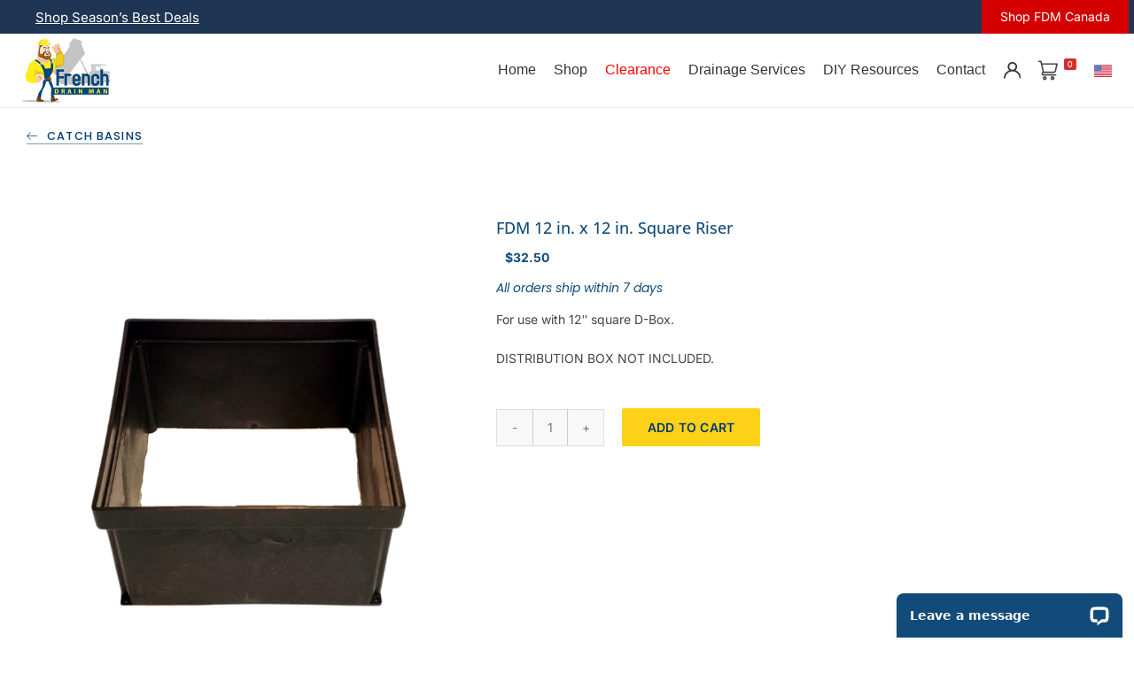

--- FILE ---
content_type: text/html; charset=UTF-8
request_url: https://frenchdrainman.com/product/12-in-x-12-in-square-riser/
body_size: 46958
content:
<!DOCTYPE html>
<html class="avada-html-layout-wide avada-html-header-position-top avada-is-100-percent-template" lang="en-US" prefix="og: http://ogp.me/ns# fb: http://ogp.me/ns/fb# product: http://ogp.me/ns/product#">
<head>
	<meta http-equiv="X-UA-Compatible" content="IE=edge" />
	<meta http-equiv="Content-Type" content="text/html; charset=utf-8"/>
	<meta name="viewport" content="width=device-width, initial-scale=1" />
	<meta name='robots' content='index, follow, max-image-preview:large, max-snippet:-1, max-video-preview:-1' />

	<!-- This site is optimized with the Yoast SEO plugin v26.7 - https://yoast.com/wordpress/plugins/seo/ -->
	<title>FDM 12 in. x 12 in. Square Riser - French Drain Systems | Curtain Drains | Macomb, Oakland, Lapeer, St. Clair County</title>
<link data-rocket-prefetch href="https://www.paypal.com" rel="dns-prefetch">
<link data-rocket-prefetch href="https://fonts.googleapis.com" rel="dns-prefetch">
<link data-rocket-prefetch href="https://connect.facebook.net" rel="dns-prefetch">
<link data-rocket-prefetch href="https://cdnjs.cloudflare.com" rel="dns-prefetch">
<link data-rocket-prefetch href="https://cdn.livechatinc.com" rel="dns-prefetch">
<link data-rocket-prefetch href="https://wordpress.livechat.com" rel="dns-prefetch">
<link data-rocket-prefetch href="https://api.livechatinc.com" rel="dns-prefetch">
<link data-rocket-preload as="style" href="https://fonts.googleapis.com/css2?family=Open+Sans%3Aital%2Cwght%400%2C400%3B0%2C700%3B1%2C400%3B1%2C700&#038;ver=1.0&#038;display=swap" rel="preload">
<link data-rocket-preload as="style" href="https://fonts.googleapis.com/css?family=League%20Spartan%3A400%2C700&#038;display=swap" rel="preload">
<link href="https://fonts.googleapis.com/css2?family=Open+Sans%3Aital%2Cwght%400%2C400%3B0%2C700%3B1%2C400%3B1%2C700&#038;ver=1.0&#038;display=swap" media="print" onload="this.media=&#039;all&#039;" rel="stylesheet">
<noscript data-wpr-hosted-gf-parameters=""><link rel="stylesheet" href="https://fonts.googleapis.com/css2?family=Open+Sans%3Aital%2Cwght%400%2C400%3B0%2C700%3B1%2C400%3B1%2C700&#038;ver=1.0&#038;display=swap"></noscript>
<link href="https://fonts.googleapis.com/css?family=League%20Spartan%3A400%2C700&#038;display=swap" media="print" onload="this.media=&#039;all&#039;" rel="stylesheet">
<noscript data-wpr-hosted-gf-parameters=""><link rel="stylesheet" href="https://fonts.googleapis.com/css?family=League%20Spartan%3A400%2C700&#038;display=swap"></noscript><link rel="preload" data-rocket-preload as="image" href="https://frenchdrainman.com/wp-content/uploads/2022/01/12-in-x-12-in-square-riser-700x815.png" imagesrcset="https://frenchdrainman.com/wp-content/uploads/2022/01/12-in-x-12-in-square-riser-200x233.png 200w, https://frenchdrainman.com/wp-content/uploads/2022/01/12-in-x-12-in-square-riser-258x300.png 258w, https://frenchdrainman.com/wp-content/uploads/2022/01/12-in-x-12-in-square-riser-400x465.png 400w, https://frenchdrainman.com/wp-content/uploads/2022/01/12-in-x-12-in-square-riser-500x582.png 500w, https://frenchdrainman.com/wp-content/uploads/2022/01/12-in-x-12-in-square-riser-600x698.png 600w, https://frenchdrainman.com/wp-content/uploads/2022/01/12-in-x-12-in-square-riser-700x815.png 700w, https://frenchdrainman.com/wp-content/uploads/2022/01/12-in-x-12-in-square-riser-768x894.png 768w, https://frenchdrainman.com/wp-content/uploads/2022/01/12-in-x-12-in-square-riser-800x931.png 800w, https://frenchdrainman.com/wp-content/uploads/2022/01/12-in-x-12-in-square-riser-880x1024.png 880w, https://frenchdrainman.com/wp-content/uploads/2022/01/12-in-x-12-in-square-riser.png 1100w" imagesizes="(max-width: 700px) 100vw, 700px" fetchpriority="high">
	<meta name="description" content="For use with 12&quot; square D-Box. DISTRIBUTION BOX NOT INCLUDED." />
	<link rel="canonical" href="https://frenchdrainman.com/product/12-in-x-12-in-square-riser/" />
	<meta property="og:locale" content="en_US" />
	<meta property="og:type" content="product" />
	<meta property="og:title" content="FDM 12 in. x 12 in. Square Riser - French Drain Systems | Curtain Drains | Macomb, Oakland, Lapeer, St. Clair County" />
	<meta property="og:description" content="For use with 12&quot; square D-Box.  DISTRIBUTION BOX NOT INCLUDED." />
	<meta property="og:url" content="https://frenchdrainman.com/product/12-in-x-12-in-square-riser/" />
	<meta property="og:site_name" content="French Drain Systems | Curtain Drains | Macomb, Oakland, Lapeer, St. Clair County" />
	<meta property="article:modified_time" content="2025-08-27T17:35:52+00:00" />
	<meta property="og:image" content="https://frenchdrainman.com/wp-content/uploads/2022/01/12-in-x-12-in-square-riser.png" />
	<meta property="og:image:width" content="1100" />
	<meta property="og:image:height" content="1280" />
	<meta property="og:image:type" content="image/png" />
	<meta name="twitter:card" content="summary_large_image" />
	<meta name="twitter:label1" content="Price" />
	<meta name="twitter:data1" content="&#036;32.50" />
	<meta name="twitter:label2" content="Availability" />
	<meta name="twitter:data2" content="In stock" />
	<script type="application/ld+json" class="yoast-schema-graph">{"@context":"https://schema.org","@graph":[{"@type":["WebPage","ItemPage"],"@id":"https://frenchdrainman.com/product/12-in-x-12-in-square-riser/","url":"https://frenchdrainman.com/product/12-in-x-12-in-square-riser/","name":"FDM 12 in. x 12 in. Square Riser - French Drain Systems | Curtain Drains | Macomb, Oakland, Lapeer, St. Clair County","isPartOf":{"@id":"https://frenchdrainman.com/#website"},"primaryImageOfPage":{"@id":"https://frenchdrainman.com/product/12-in-x-12-in-square-riser/#primaryimage"},"image":{"@id":"https://frenchdrainman.com/product/12-in-x-12-in-square-riser/#primaryimage"},"thumbnailUrl":"https://frenchdrainman.com/wp-content/uploads/2022/01/12-in-x-12-in-square-riser.png","breadcrumb":{"@id":"https://frenchdrainman.com/product/12-in-x-12-in-square-riser/#breadcrumb"},"inLanguage":"en-US","potentialAction":{"@type":"BuyAction","target":"https://frenchdrainman.com/product/12-in-x-12-in-square-riser/"}},{"@type":"ImageObject","inLanguage":"en-US","@id":"https://frenchdrainman.com/product/12-in-x-12-in-square-riser/#primaryimage","url":"https://frenchdrainman.com/wp-content/uploads/2022/01/12-in-x-12-in-square-riser.png","contentUrl":"https://frenchdrainman.com/wp-content/uploads/2022/01/12-in-x-12-in-square-riser.png","width":1100,"height":1280},{"@type":"BreadcrumbList","@id":"https://frenchdrainman.com/product/12-in-x-12-in-square-riser/#breadcrumb","itemListElement":[{"@type":"ListItem","position":1,"name":"Home","item":"https://frenchdrainman.com/"},{"@type":"ListItem","position":2,"name":"Shop","item":"https://frenchdrainman.com/shop/"},{"@type":"ListItem","position":3,"name":"FDM 12 in. x 12 in. Square Riser"}]},{"@type":"WebSite","@id":"https://frenchdrainman.com/#website","url":"https://frenchdrainman.com/","name":"French Drain Systems | Curtain Drains | Macomb, Oakland, Lapeer, St. Clair County","description":"Sherwood Landscape Construction, LLC","potentialAction":[{"@type":"SearchAction","target":{"@type":"EntryPoint","urlTemplate":"https://frenchdrainman.com/?s={search_term_string}"},"query-input":{"@type":"PropertyValueSpecification","valueRequired":true,"valueName":"search_term_string"}}],"inLanguage":"en-US"}]}</script>
	<meta property="product:price:amount" content="32.50" />
	<meta property="product:price:currency" content="USD" />
	<meta property="og:availability" content="instock" />
	<meta property="product:availability" content="instock" />
	<meta property="product:retailer_item_id" content="12SQR" />
	<meta property="product:condition" content="new" />
	<!-- / Yoast SEO plugin. -->


<link rel='dns-prefetch' href='//wordpress.livechat.com' />
<link rel='dns-prefetch' href='//fonts.googleapis.com' />
<link rel='dns-prefetch' href='//cdnjs.cloudflare.com' />
<link href='https://fonts.gstatic.com' crossorigin rel='preconnect' />
<link rel="alternate" type="application/rss+xml" title="French Drain Systems | Curtain Drains | Macomb, Oakland, Lapeer, St. Clair County &raquo; Feed" href="https://frenchdrainman.com/feed/" />
<link rel="alternate" type="application/rss+xml" title="French Drain Systems | Curtain Drains | Macomb, Oakland, Lapeer, St. Clair County &raquo; Comments Feed" href="https://frenchdrainman.com/comments/feed/" />
		
		
		
				<link rel="alternate" title="oEmbed (JSON)" type="application/json+oembed" href="https://frenchdrainman.com/wp-json/oembed/1.0/embed?url=https%3A%2F%2Ffrenchdrainman.com%2Fproduct%2F12-in-x-12-in-square-riser%2F" />
<link rel="alternate" title="oEmbed (XML)" type="text/xml+oembed" href="https://frenchdrainman.com/wp-json/oembed/1.0/embed?url=https%3A%2F%2Ffrenchdrainman.com%2Fproduct%2F12-in-x-12-in-square-riser%2F&#038;format=xml" />
				
		<meta property="og:locale" content="en_US"/>
		<meta property="og:type" content="article"/>
		<meta property="og:site_name" content="French Drain Systems | Curtain Drains | Macomb, Oakland, Lapeer, St. Clair County"/>
		<meta property="og:title" content="FDM 12 in. x 12 in. Square Riser - French Drain Systems | Curtain Drains | Macomb, Oakland, Lapeer, St. Clair County"/>
				<meta property="og:url" content="https://frenchdrainman.com/product/12-in-x-12-in-square-riser/"/>
													<meta property="article:modified_time" content="2025-08-27T17:35:52-05:00"/>
											<meta property="og:image" content="https://frenchdrainman.com/wp-content/uploads/2022/01/12-in-x-12-in-square-riser.png"/>
		<meta property="og:image:width" content="1100"/>
		<meta property="og:image:height" content="1280"/>
		<meta property="og:image:type" content="image/png"/>
				<style id='wp-img-auto-sizes-contain-inline-css' type='text/css'>
img:is([sizes=auto i],[sizes^="auto," i]){contain-intrinsic-size:3000px 1500px}
/*# sourceURL=wp-img-auto-sizes-contain-inline-css */
</style>
<link rel='stylesheet' id='sbr_styles-css' href='https://frenchdrainman.com/wp-content/plugins/reviews-feed-pro/assets/css/sbr-styles.min.css?ver=2.3.0' type='text/css' media='all' />
<style id='wp-emoji-styles-inline-css' type='text/css'>

	img.wp-smiley, img.emoji {
		display: inline !important;
		border: none !important;
		box-shadow: none !important;
		height: 1em !important;
		width: 1em !important;
		margin: 0 0.07em !important;
		vertical-align: -0.1em !important;
		background: none !important;
		padding: 0 !important;
	}
/*# sourceURL=wp-emoji-styles-inline-css */
</style>
<link rel='stylesheet' id='frontcss-css' href='https://frenchdrainman.com/wp-content/plugins/addify-abandoned-cart-recovery/includes/../assets/css/front.css?ver=3.4.1' type='text/css' media='all' />
<link rel='stylesheet' id='af_donate_font_aw-css' href='https://frenchdrainman.com/wp-content/plugins/addify-abandoned-cart-recovery/assets/fontawesome/css/all.css?ver=4.7.0' type='text/css' media='all' />
<link rel='stylesheet' id='dashicons-css' href='https://frenchdrainman.com/wp-includes/css/dashicons.min.css?ver=6.9' type='text/css' media='all' />
<link rel='stylesheet' id='fmecc_front_styles-css' href='https://frenchdrainman.com/wp-content/plugins/clear-cart-and-sessions-for-woocommerce/front/css/form_style.css?ver=1.0.0' type='text/css' media='all' />
<link rel='stylesheet' id='wpa-css-css' href='https://frenchdrainman.com/wp-content/plugins/honeypot/includes/css/wpa.css?ver=2.3.04' type='text/css' media='all' />

<link rel='stylesheet' id='font-awesome-css' href='https://cdnjs.cloudflare.com/ajax/libs/font-awesome/6.5.1/css/all.min.css?ver=6.5.1' type='text/css' media='all' />
<style id='woocommerce-inline-inline-css' type='text/css'>
.woocommerce form .form-row .required { visibility: visible; }
/*# sourceURL=woocommerce-inline-inline-css */
</style>
<link rel='stylesheet' id='wc-composite-css-css' href='https://frenchdrainman.com/wp-content/plugins/woocommerce-composite-products/assets/css/frontend/woocommerce.css?ver=11.0.4' type='text/css' media='all' />
<link rel='stylesheet' id='wc-prl-css-css' href='https://frenchdrainman.com/wp-content/plugins/woocommerce-product-recommendations/assets/css/frontend/woocommerce.css?ver=4.3.2' type='text/css' media='all' />
<link rel='stylesheet' id='megamenu-css' href='https://frenchdrainman.com/wp-content/uploads/maxmegamenu/style.css?ver=d244f3' type='text/css' media='all' />

<link rel='stylesheet' id='megamenu-genericons-css' href='https://frenchdrainman.com/wp-content/plugins/megamenu-pro/icons/genericons/genericons/genericons.css?ver=2.4.3' type='text/css' media='all' />
<link rel='stylesheet' id='megamenu-fontawesome6-css' href='https://frenchdrainman.com/wp-content/plugins/megamenu-pro/icons/fontawesome6/css/all.min.css?ver=2.4.3' type='text/css' media='all' />
<link rel='stylesheet' id='gateway-css' href='https://frenchdrainman.com/wp-content/plugins/woocommerce-paypal-payments/modules/ppcp-button/assets/css/gateway.css?ver=3.3.1' type='text/css' media='all' />
<link rel='stylesheet' id='wc-avatax-frontend-css' href='https://frenchdrainman.com/wp-content/plugins/woocommerce-avatax/assets/css/frontend/wc-avatax-frontend.min.css?ver=3.6.4' type='text/css' media='all' />
<link rel='stylesheet' id='wc-cp-checkout-blocks-css' href='https://frenchdrainman.com/wp-content/plugins/woocommerce-composite-products/assets/css/frontend/checkout-blocks.css?ver=11.0.4' type='text/css' media='all' />
<link rel='stylesheet' id='fkcart-style-css' href='https://frenchdrainman.com/wp-content/plugins/cart-for-woocommerce/assets/css/style.min.css?ver=1.9.1' type='text/css' media='all' />
<style id='fkcart-style-inline-css' type='text/css'>

		:root {
			--fkcart-primary-bg-color: #105378;
			--fkcart-primary-font-color: #ffffff;
			--fkcart-primary-text-color: #353030;
			--fkcart-secondary-text-color: #82838E;
			--fkcart-strike-through-price-text-color: #E15334;
			--fkcart-saving-text-price-color: #5BA238;
			--fkcart-coupon-text-price-color: #5BA238;
			--fkcart-accent-color: #0170b9;
			--fkcart-border-color: #DEDFEA;
			--fkcart-error-color: #B00C0C;
			--fkcart-error-bg-color: #FFF0F0;
			--fkcart-reward-color: #f1b51e;
			
			--fkcart-progress-bar-icon-color: #353030;
			--fkcart-progress-bar-active-icon-color: #ffffff;
			--fkcart-progress-bar-bg-color-active-icon: #2DA815;
			--fkcart-progress-bar-active-color: #2DA815;
			
			--fkcart-bg-color: #ffffff;
			--fkcart-slider-desktop-width: 420px;
			--fkcart-slider-mobile-width: 90%;
			--fkcart-animation-duration: 0.4s;
			--fkcart-panel-color:#f9f9ff;
			--fkcart-color-black: #000000;
			--fkcart-success-color: #5BA238;
			--fkcart-success-bg-color: #EFF6EB;
			--fkcart-toggle-bg-color: #ffffff;
			--fkcart-toggle-icon-color: #353030;
			--fkcart-toggle-count-bg-color: #cf2e2e;
			--fkcart-toggle-count-font-color: #ffffff;
			--fkcart-progressbar-active-color: #0170b9;
			
			--fkcart-toggle-border-radius: 50%;
			--fkcart-toggle-size: 36;
			--fkcart-border-radius: 8px; 
			--fkcart-menu-icon-size: 35px;
			--fkcart-menu-text-size: 16px;
		}
#fkcart-modal .fkcart-item-wrap .fkcart--item .fkcart-item-meta-content, #fkcart-floating-toggler {display:none!important}

#fkcart-modal .ca-dim, #fkcart-modal .ca-ship, #fkcart-modal p{display:none!important}
/*# sourceURL=fkcart-style-inline-css */
</style>
<link rel='stylesheet' id='__EPYT__style-css' href='https://frenchdrainman.com/wp-content/plugins/youtube-embed-plus-pro/styles/ytprefs.min.css?ver=14.2.4' type='text/css' media='all' />
<style id='__EPYT__style-inline-css' type='text/css'>

                .epyt-gallery-thumb {
                        width: 33.333%;
                }
                
/*# sourceURL=__EPYT__style-inline-css */
</style>
<link rel='stylesheet' id='__disptype__-css' href='https://frenchdrainman.com/wp-content/plugins/youtube-embed-plus-pro/scripts/lity.min.css?ver=14.2.4' type='text/css' media='all' />
<link rel='stylesheet' id='fusion-dynamic-css-css' href='https://frenchdrainman.com/wp-content/uploads/fusion-styles/0fa59816efe3b4de4d5cfdfb3d7ac625.min.css?ver=3.13.3' type='text/css' media='all' />
<script type="text/template" id="tmpl-variation-template">
	<div class="woocommerce-variation-description">{{{ data.variation.variation_description }}}</div>
	<div class="woocommerce-variation-price">{{{ data.variation.price_html }}}</div>
	<div class="woocommerce-variation-availability">{{{ data.variation.availability_html }}}</div>
</script>
<script type="text/template" id="tmpl-unavailable-variation-template">
	<p role="alert">Sorry, this product is unavailable. Please choose a different combination.</p>
</script>
<script type="text/javascript" src="https://frenchdrainman.com/wp-includes/js/jquery/jquery.min.js?ver=3.7.1" id="jquery-core-js"></script>
<script type="text/javascript" src="https://frenchdrainman.com/wp-includes/js/jquery/jquery-migrate.min.js?ver=3.4.1" id="jquery-migrate-js"></script>
<script type="text/javascript" id="frontjs-js-extra">
/* <![CDATA[ */
var php_vars = {"admin_url":"https://frenchdrainman.com/wp-admin/admin-ajax.php","nonce":"35ec13c935"};
//# sourceURL=frontjs-js-extra
/* ]]> */
</script>
<script type="text/javascript" src="https://frenchdrainman.com/wp-content/plugins/addify-abandoned-cart-recovery/includes/../assets/js/front.js?ver=1.0.0" id="frontjs-js"></script>
<script type="text/javascript" src="https://frenchdrainman.com/wp-content/plugins/clear-cart-and-sessions-for-woocommerce/front/js/cart_block.js?ver=1.2.0" id="cart_block-js"></script>
<script type="text/javascript" src="https://frenchdrainman.com/wp-content/plugins/woocommerce/assets/js/jquery-blockui/jquery.blockUI.min.js?ver=2.7.0-wc.10.4.3" id="wc-jquery-blockui-js" defer="defer" data-wp-strategy="defer"></script>
<script type="text/javascript" id="wc-add-to-cart-js-extra">
/* <![CDATA[ */
var wc_add_to_cart_params = {"ajax_url":"/wp-admin/admin-ajax.php","wc_ajax_url":"/?wc-ajax=%%endpoint%%","i18n_view_cart":"View cart","cart_url":"https://frenchdrainman.com/cart-2/","is_cart":"","cart_redirect_after_add":"no"};
//# sourceURL=wc-add-to-cart-js-extra
/* ]]> */
</script>
<script type="text/javascript" src="https://frenchdrainman.com/wp-content/plugins/woocommerce/assets/js/frontend/add-to-cart.min.js?ver=10.4.3" id="wc-add-to-cart-js" defer="defer" data-wp-strategy="defer"></script>
<script type="text/javascript" src="https://frenchdrainman.com/wp-content/plugins/woocommerce/assets/js/zoom/jquery.zoom.min.js?ver=1.7.21-wc.10.4.3" id="wc-zoom-js" defer="defer" data-wp-strategy="defer"></script>
<script type="text/javascript" src="https://frenchdrainman.com/wp-content/plugins/woocommerce/assets/js/flexslider/jquery.flexslider.min.js?ver=2.7.2-wc.10.4.3" id="wc-flexslider-js" defer="defer" data-wp-strategy="defer"></script>
<script type="text/javascript" id="wc-single-product-js-extra">
/* <![CDATA[ */
var wc_single_product_params = {"i18n_required_rating_text":"Please select a rating","i18n_rating_options":["1 of 5 stars","2 of 5 stars","3 of 5 stars","4 of 5 stars","5 of 5 stars"],"i18n_product_gallery_trigger_text":"View full-screen image gallery","review_rating_required":"yes","flexslider":{"rtl":false,"animation":"slide","smoothHeight":true,"directionNav":true,"controlNav":"thumbnails","slideshow":false,"animationSpeed":500,"animationLoop":false,"allowOneSlide":false,"prevText":"\u003Ci class=\"awb-icon-angle-left\"\u003E\u003C/i\u003E","nextText":"\u003Ci class=\"awb-icon-angle-right\"\u003E\u003C/i\u003E"},"zoom_enabled":"1","zoom_options":[],"photoswipe_enabled":"","photoswipe_options":{"shareEl":false,"closeOnScroll":false,"history":false,"hideAnimationDuration":0,"showAnimationDuration":0},"flexslider_enabled":"1"};
//# sourceURL=wc-single-product-js-extra
/* ]]> */
</script>
<script type="text/javascript" src="https://frenchdrainman.com/wp-content/plugins/woocommerce/assets/js/frontend/single-product.min.js?ver=10.4.3" id="wc-single-product-js" defer="defer" data-wp-strategy="defer"></script>
<script type="text/javascript" src="https://frenchdrainman.com/wp-content/plugins/woocommerce/assets/js/js-cookie/js.cookie.min.js?ver=2.1.4-wc.10.4.3" id="wc-js-cookie-js" defer="defer" data-wp-strategy="defer"></script>
<script type="text/javascript" id="woocommerce-js-extra">
/* <![CDATA[ */
var woocommerce_params = {"ajax_url":"/wp-admin/admin-ajax.php","wc_ajax_url":"/?wc-ajax=%%endpoint%%","i18n_password_show":"Show password","i18n_password_hide":"Hide password"};
//# sourceURL=woocommerce-js-extra
/* ]]> */
</script>
<script type="text/javascript" src="https://frenchdrainman.com/wp-content/plugins/woocommerce/assets/js/frontend/woocommerce.min.js?ver=10.4.3" id="woocommerce-js" defer="defer" data-wp-strategy="defer"></script>
<script type="text/javascript" id="text-connect-js-extra">
/* <![CDATA[ */
var textConnect = {"addons":["woocommerce"],"ajax_url":"https://frenchdrainman.com/wp-admin/admin-ajax.php","visitor":null};
//# sourceURL=text-connect-js-extra
/* ]]> */
</script>
<script type="text/javascript" src="https://frenchdrainman.com/wp-content/plugins/wp-live-chat-software-for-wordpress/includes/js/textConnect.js?ver=5.0.11" id="text-connect-js"></script>
<script type="text/javascript" src="https://frenchdrainman.com/wp-includes/js/underscore.min.js?ver=1.13.7" id="underscore-js"></script>
<script type="text/javascript" id="wp-util-js-extra">
/* <![CDATA[ */
var _wpUtilSettings = {"ajax":{"url":"/wp-admin/admin-ajax.php"}};
//# sourceURL=wp-util-js-extra
/* ]]> */
</script>
<script type="text/javascript" src="https://frenchdrainman.com/wp-includes/js/wp-util.min.js?ver=6.9" id="wp-util-js"></script>
<script type="text/javascript" id="wc-add-to-cart-variation-js-extra">
/* <![CDATA[ */
var wc_add_to_cart_variation_params = {"wc_ajax_url":"/?wc-ajax=%%endpoint%%","i18n_no_matching_variations_text":"Sorry, no products matched your selection. Please choose a different combination.","i18n_make_a_selection_text":"Please select some product options before adding this product to your cart.","i18n_unavailable_text":"Sorry, this product is unavailable. Please choose a different combination.","i18n_reset_alert_text":"Your selection has been reset. Please select some product options before adding this product to your cart."};
//# sourceURL=wc-add-to-cart-variation-js-extra
/* ]]> */
</script>
<script type="text/javascript" src="https://frenchdrainman.com/wp-content/plugins/woocommerce/assets/js/frontend/add-to-cart-variation.min.js?ver=10.4.3" id="wc-add-to-cart-variation-js" defer="defer" data-wp-strategy="defer"></script>
<script type="text/javascript" src="https://frenchdrainman.com/wp-content/plugins/youtube-embed-plus-pro/scripts/lity.min.js?ver=14.2.4" id="__dispload__-js"></script>
<script type="text/javascript" id="__ytprefs__-js-extra">
/* <![CDATA[ */
var _EPYT_ = {"ajaxurl":"https://frenchdrainman.com/wp-admin/admin-ajax.php","security":"b013c1134c","gallery_scrolloffset":"20","eppathtoscripts":"https://frenchdrainman.com/wp-content/plugins/youtube-embed-plus-pro/scripts/","eppath":"https://frenchdrainman.com/wp-content/plugins/youtube-embed-plus-pro/","epresponsiveselector":"[\"iframe.__youtube_prefs__\",\"iframe[src*='youtube.com']\",\"iframe[src*='youtube-nocookie.com']\",\"iframe[data-ep-src*='youtube.com']\",\"iframe[data-ep-src*='youtube-nocookie.com']\",\"iframe[data-ep-gallerysrc*='youtube.com']\"]","epdovol":"1","version":"14.2.4","evselector":"iframe.__youtube_prefs__[src], iframe[src*=\"youtube.com/embed/\"], iframe[src*=\"youtube-nocookie.com/embed/\"]","ajax_compat":"","maxres_facade":"eager","ytapi_load":"light","pause_others":"","stopMobileBuffer":"1","facade_mode":"","not_live_on_channel":"","not_live_showtime":"180"};
//# sourceURL=__ytprefs__-js-extra
/* ]]> */
</script>
<script type="text/javascript" src="https://frenchdrainman.com/wp-content/plugins/youtube-embed-plus-pro/scripts/ytprefs.min.js?ver=14.2.4" id="__ytprefs__-js"></script>
<script type="text/javascript" id="ajax_operation_script-js-extra">
/* <![CDATA[ */
var bigdatacloud_key = {"key":""};
var myAjax = {"ajaxurl":"https://frenchdrainman.com/wp-admin/admin-ajax.php"};
//# sourceURL=ajax_operation_script-js-extra
/* ]]> */
</script>
<script type="text/javascript" src="https://frenchdrainman.com/wp-content/plugins/woocommerce-anti-fraud/assets/js/geoloc.js?ver=1.0" id="ajax_operation_script-js"></script>
<link rel="https://api.w.org/" href="https://frenchdrainman.com/wp-json/" /><link rel="alternate" title="JSON" type="application/json" href="https://frenchdrainman.com/wp-json/wp/v2/product/16165" /><link rel="EditURI" type="application/rsd+xml" title="RSD" href="https://frenchdrainman.com/xmlrpc.php?rsd" />
<meta name="generator" content="WordPress 6.9" />
<meta name="generator" content="WooCommerce 10.4.3" />
<link rel='shortlink' href='https://frenchdrainman.com/?p=16165' />


			<style>
				.fmecc-popup-wrapper {
					background-color: rgba(0,0,0,.6) !important;
				}

				.fmecc-popup-modal {
					border-radius: 10px 10px 10px 10px !important;
					overflow: hidden;
				}

				.fmecc-popup-modal-header {
					background-color: #ffffff !important;
					color: #333333 !important;
				}

				button.fmecc-popup-modal-header-button {
					color: #333333 !important;
				}

				.fmecc-popup-modal-body {
					background-color: #ffffff !important;
					color: #333333 !important;
				}
			</style>

					<style>
			.before-icon{
				margin: 0 10px;
				font-size:13px ;
				color:#d13f3f;
			}
			.woocommerce-Price-amount{
				margin: 0 10px!important;
			}
			.front_text_styling{
			font-size:13px ;
			color:#d13f3f;
						font-family:poppins;
			}
			.price{
				display: flex;
				align-items: center;
			}
			.klp-badge img{
				width: 25px;
				margin-bottom: 0!important;
			}
			ul.products li.product .price{
				display: flex;
				justify-content: center;
				flex-wrap: wrap;
			}
						</style>
		<script type="text/javascript">
(function(url){
	if(/(?:Chrome\/26\.0\.1410\.63 Safari\/537\.31|WordfenceTestMonBot)/.test(navigator.userAgent)){ return; }
	var addEvent = function(evt, handler) {
		if (window.addEventListener) {
			document.addEventListener(evt, handler, false);
		} else if (window.attachEvent) {
			document.attachEvent('on' + evt, handler);
		}
	};
	var removeEvent = function(evt, handler) {
		if (window.removeEventListener) {
			document.removeEventListener(evt, handler, false);
		} else if (window.detachEvent) {
			document.detachEvent('on' + evt, handler);
		}
	};
	var evts = 'contextmenu dblclick drag dragend dragenter dragleave dragover dragstart drop keydown keypress keyup mousedown mousemove mouseout mouseover mouseup mousewheel scroll'.split(' ');
	var logHuman = function() {
		if (window.wfLogHumanRan) { return; }
		window.wfLogHumanRan = true;
		var wfscr = document.createElement('script');
		wfscr.type = 'text/javascript';
		wfscr.async = true;
		wfscr.src = url + '&r=' + Math.random();
		(document.getElementsByTagName('head')[0]||document.getElementsByTagName('body')[0]).appendChild(wfscr);
		for (var i = 0; i < evts.length; i++) {
			removeEvent(evts[i], logHuman);
		}
	};
	for (var i = 0; i < evts.length; i++) {
		addEvent(evts[i], logHuman);
	}
})('//frenchdrainman.com/?wordfence_lh=1&hid=852D0891085F0C219678552AEC4CCE4F');
</script><style type="text/css" id="css-fb-visibility">@media screen and (max-width: 640px){.fusion-no-small-visibility{display:none !important;}body .sm-text-align-center{text-align:center !important;}body .sm-text-align-left{text-align:left !important;}body .sm-text-align-right{text-align:right !important;}body .sm-flex-align-center{justify-content:center !important;}body .sm-flex-align-flex-start{justify-content:flex-start !important;}body .sm-flex-align-flex-end{justify-content:flex-end !important;}body .sm-mx-auto{margin-left:auto !important;margin-right:auto !important;}body .sm-ml-auto{margin-left:auto !important;}body .sm-mr-auto{margin-right:auto !important;}body .fusion-absolute-position-small{position:absolute;top:auto;width:100%;}.awb-sticky.awb-sticky-small{ position: sticky; top: var(--awb-sticky-offset,0); }}@media screen and (min-width: 641px) and (max-width: 1230px){.fusion-no-medium-visibility{display:none !important;}body .md-text-align-center{text-align:center !important;}body .md-text-align-left{text-align:left !important;}body .md-text-align-right{text-align:right !important;}body .md-flex-align-center{justify-content:center !important;}body .md-flex-align-flex-start{justify-content:flex-start !important;}body .md-flex-align-flex-end{justify-content:flex-end !important;}body .md-mx-auto{margin-left:auto !important;margin-right:auto !important;}body .md-ml-auto{margin-left:auto !important;}body .md-mr-auto{margin-right:auto !important;}body .fusion-absolute-position-medium{position:absolute;top:auto;width:100%;}.awb-sticky.awb-sticky-medium{ position: sticky; top: var(--awb-sticky-offset,0); }}@media screen and (min-width: 1231px){.fusion-no-large-visibility{display:none !important;}body .lg-text-align-center{text-align:center !important;}body .lg-text-align-left{text-align:left !important;}body .lg-text-align-right{text-align:right !important;}body .lg-flex-align-center{justify-content:center !important;}body .lg-flex-align-flex-start{justify-content:flex-start !important;}body .lg-flex-align-flex-end{justify-content:flex-end !important;}body .lg-mx-auto{margin-left:auto !important;margin-right:auto !important;}body .lg-ml-auto{margin-left:auto !important;}body .lg-mr-auto{margin-right:auto !important;}body .fusion-absolute-position-large{position:absolute;top:auto;width:100%;}.awb-sticky.awb-sticky-large{ position: sticky; top: var(--awb-sticky-offset,0); }}</style>	<noscript><style>.woocommerce-product-gallery{ opacity: 1 !important; }</style></noscript>
	<!-- YouTube Feeds CSS -->
<style type="text/css">
.sby-owl-prev {background:#FFF!important} .sby-owl-next {background:#FFF!important} body .sb_youtube[id^=sb_youtube_] .sby_video_title, body.et-db #et-boc .sb_youtube[id^=sb_youtube_] .sby_video_title {margin-right:10px!important; margin-left:10px!important; font-size:14px; font-weight:500!important}
</style>
<link rel="icon" href="https://frenchdrainman.com/wp-content/uploads/2024/06/cropped-fdm-favicon-32x32.jpg" sizes="32x32" />
<link rel="icon" href="https://frenchdrainman.com/wp-content/uploads/2024/06/cropped-fdm-favicon-192x192.jpg" sizes="192x192" />
<link rel="apple-touch-icon" href="https://frenchdrainman.com/wp-content/uploads/2024/06/cropped-fdm-favicon-180x180.jpg" />
<meta name="msapplication-TileImage" content="https://frenchdrainman.com/wp-content/uploads/2024/06/cropped-fdm-favicon-270x270.jpg" />
		<script type="text/javascript">
			var doc = document.documentElement;
			doc.setAttribute( 'data-useragent', navigator.userAgent );
		</script>
		<style type="text/css">/** Mega Menu CSS: fs **/</style>
<!-- Facebook Pixel Code --><script>!function(f,b,e,v,n,t,s){if(f.fbq)return;n=f.fbq=function(){n.callMethod?n.callMethod.apply(n,arguments):n.queue.push(arguments)};if(!f._fbq)f._fbq=n;n.push=n;n.loaded=!0;n.version='2.0';n.queue=[];t=b.createElement(e);t.async=!0;t.src=v;s=b.getElementsByTagName(e)[0];s.parentNode.insertBefore(t,s)}(window,document,'script','https://connect.facebook.net/en_US/fbevents.js'); fbq('init', '675035336802652'); fbq('track', 'PageView');</script><noscript> <img height="1" width="1" src="https://www.facebook.com/tr?id=675035336802652&ev=PageView&noscript=1"/></noscript><!-- End Facebook Pixel Code -->
	<link rel='stylesheet' id='wc-blocks-style-css' href='https://frenchdrainman.com/wp-content/plugins/woocommerce/assets/client/blocks/wc-blocks.css?ver=wc-10.4.3' type='text/css' media='all' />
<style id='global-styles-inline-css' type='text/css'>
:root{--wp--preset--aspect-ratio--square: 1;--wp--preset--aspect-ratio--4-3: 4/3;--wp--preset--aspect-ratio--3-4: 3/4;--wp--preset--aspect-ratio--3-2: 3/2;--wp--preset--aspect-ratio--2-3: 2/3;--wp--preset--aspect-ratio--16-9: 16/9;--wp--preset--aspect-ratio--9-16: 9/16;--wp--preset--color--black: #000000;--wp--preset--color--cyan-bluish-gray: #abb8c3;--wp--preset--color--white: #ffffff;--wp--preset--color--pale-pink: #f78da7;--wp--preset--color--vivid-red: #cf2e2e;--wp--preset--color--luminous-vivid-orange: #ff6900;--wp--preset--color--luminous-vivid-amber: #fcb900;--wp--preset--color--light-green-cyan: #7bdcb5;--wp--preset--color--vivid-green-cyan: #00d084;--wp--preset--color--pale-cyan-blue: #8ed1fc;--wp--preset--color--vivid-cyan-blue: #0693e3;--wp--preset--color--vivid-purple: #9b51e0;--wp--preset--color--awb-color-1: #ffffff;--wp--preset--color--awb-color-2: #f6f6f6;--wp--preset--color--awb-color-3: #e0dede;--wp--preset--color--awb-color-4: #747474;--wp--preset--color--awb-color-5: #1a80b6;--wp--preset--color--awb-color-6: #333333;--wp--preset--color--awb-color-7: #003a72;--wp--preset--color--awb-color-8: #1e3553;--wp--preset--color--awb-color-custom-10: #ebeaea;--wp--preset--color--awb-color-custom-11: #124b7a;--wp--preset--color--awb-color-custom-12: #105378;--wp--preset--color--awb-color-custom-13: rgba(235,234,234,0.8);--wp--preset--color--awb-color-custom-14: #a0ce4e;--wp--preset--color--awb-color-custom-15: #000000;--wp--preset--color--awb-color-custom-16: #e8e8e8;--wp--preset--gradient--vivid-cyan-blue-to-vivid-purple: linear-gradient(135deg,rgb(6,147,227) 0%,rgb(155,81,224) 100%);--wp--preset--gradient--light-green-cyan-to-vivid-green-cyan: linear-gradient(135deg,rgb(122,220,180) 0%,rgb(0,208,130) 100%);--wp--preset--gradient--luminous-vivid-amber-to-luminous-vivid-orange: linear-gradient(135deg,rgb(252,185,0) 0%,rgb(255,105,0) 100%);--wp--preset--gradient--luminous-vivid-orange-to-vivid-red: linear-gradient(135deg,rgb(255,105,0) 0%,rgb(207,46,46) 100%);--wp--preset--gradient--very-light-gray-to-cyan-bluish-gray: linear-gradient(135deg,rgb(238,238,238) 0%,rgb(169,184,195) 100%);--wp--preset--gradient--cool-to-warm-spectrum: linear-gradient(135deg,rgb(74,234,220) 0%,rgb(151,120,209) 20%,rgb(207,42,186) 40%,rgb(238,44,130) 60%,rgb(251,105,98) 80%,rgb(254,248,76) 100%);--wp--preset--gradient--blush-light-purple: linear-gradient(135deg,rgb(255,206,236) 0%,rgb(152,150,240) 100%);--wp--preset--gradient--blush-bordeaux: linear-gradient(135deg,rgb(254,205,165) 0%,rgb(254,45,45) 50%,rgb(107,0,62) 100%);--wp--preset--gradient--luminous-dusk: linear-gradient(135deg,rgb(255,203,112) 0%,rgb(199,81,192) 50%,rgb(65,88,208) 100%);--wp--preset--gradient--pale-ocean: linear-gradient(135deg,rgb(255,245,203) 0%,rgb(182,227,212) 50%,rgb(51,167,181) 100%);--wp--preset--gradient--electric-grass: linear-gradient(135deg,rgb(202,248,128) 0%,rgb(113,206,126) 100%);--wp--preset--gradient--midnight: linear-gradient(135deg,rgb(2,3,129) 0%,rgb(40,116,252) 100%);--wp--preset--font-size--small: 10.5px;--wp--preset--font-size--medium: 20px;--wp--preset--font-size--large: 21px;--wp--preset--font-size--x-large: 42px;--wp--preset--font-size--normal: 14px;--wp--preset--font-size--xlarge: 28px;--wp--preset--font-size--huge: 42px;--wp--preset--spacing--20: 0.44rem;--wp--preset--spacing--30: 0.67rem;--wp--preset--spacing--40: 1rem;--wp--preset--spacing--50: 1.5rem;--wp--preset--spacing--60: 2.25rem;--wp--preset--spacing--70: 3.38rem;--wp--preset--spacing--80: 5.06rem;--wp--preset--shadow--natural: 6px 6px 9px rgba(0, 0, 0, 0.2);--wp--preset--shadow--deep: 12px 12px 50px rgba(0, 0, 0, 0.4);--wp--preset--shadow--sharp: 6px 6px 0px rgba(0, 0, 0, 0.2);--wp--preset--shadow--outlined: 6px 6px 0px -3px rgb(255, 255, 255), 6px 6px rgb(0, 0, 0);--wp--preset--shadow--crisp: 6px 6px 0px rgb(0, 0, 0);}:where(.is-layout-flex){gap: 0.5em;}:where(.is-layout-grid){gap: 0.5em;}body .is-layout-flex{display: flex;}.is-layout-flex{flex-wrap: wrap;align-items: center;}.is-layout-flex > :is(*, div){margin: 0;}body .is-layout-grid{display: grid;}.is-layout-grid > :is(*, div){margin: 0;}:where(.wp-block-columns.is-layout-flex){gap: 2em;}:where(.wp-block-columns.is-layout-grid){gap: 2em;}:where(.wp-block-post-template.is-layout-flex){gap: 1.25em;}:where(.wp-block-post-template.is-layout-grid){gap: 1.25em;}.has-black-color{color: var(--wp--preset--color--black) !important;}.has-cyan-bluish-gray-color{color: var(--wp--preset--color--cyan-bluish-gray) !important;}.has-white-color{color: var(--wp--preset--color--white) !important;}.has-pale-pink-color{color: var(--wp--preset--color--pale-pink) !important;}.has-vivid-red-color{color: var(--wp--preset--color--vivid-red) !important;}.has-luminous-vivid-orange-color{color: var(--wp--preset--color--luminous-vivid-orange) !important;}.has-luminous-vivid-amber-color{color: var(--wp--preset--color--luminous-vivid-amber) !important;}.has-light-green-cyan-color{color: var(--wp--preset--color--light-green-cyan) !important;}.has-vivid-green-cyan-color{color: var(--wp--preset--color--vivid-green-cyan) !important;}.has-pale-cyan-blue-color{color: var(--wp--preset--color--pale-cyan-blue) !important;}.has-vivid-cyan-blue-color{color: var(--wp--preset--color--vivid-cyan-blue) !important;}.has-vivid-purple-color{color: var(--wp--preset--color--vivid-purple) !important;}.has-black-background-color{background-color: var(--wp--preset--color--black) !important;}.has-cyan-bluish-gray-background-color{background-color: var(--wp--preset--color--cyan-bluish-gray) !important;}.has-white-background-color{background-color: var(--wp--preset--color--white) !important;}.has-pale-pink-background-color{background-color: var(--wp--preset--color--pale-pink) !important;}.has-vivid-red-background-color{background-color: var(--wp--preset--color--vivid-red) !important;}.has-luminous-vivid-orange-background-color{background-color: var(--wp--preset--color--luminous-vivid-orange) !important;}.has-luminous-vivid-amber-background-color{background-color: var(--wp--preset--color--luminous-vivid-amber) !important;}.has-light-green-cyan-background-color{background-color: var(--wp--preset--color--light-green-cyan) !important;}.has-vivid-green-cyan-background-color{background-color: var(--wp--preset--color--vivid-green-cyan) !important;}.has-pale-cyan-blue-background-color{background-color: var(--wp--preset--color--pale-cyan-blue) !important;}.has-vivid-cyan-blue-background-color{background-color: var(--wp--preset--color--vivid-cyan-blue) !important;}.has-vivid-purple-background-color{background-color: var(--wp--preset--color--vivid-purple) !important;}.has-black-border-color{border-color: var(--wp--preset--color--black) !important;}.has-cyan-bluish-gray-border-color{border-color: var(--wp--preset--color--cyan-bluish-gray) !important;}.has-white-border-color{border-color: var(--wp--preset--color--white) !important;}.has-pale-pink-border-color{border-color: var(--wp--preset--color--pale-pink) !important;}.has-vivid-red-border-color{border-color: var(--wp--preset--color--vivid-red) !important;}.has-luminous-vivid-orange-border-color{border-color: var(--wp--preset--color--luminous-vivid-orange) !important;}.has-luminous-vivid-amber-border-color{border-color: var(--wp--preset--color--luminous-vivid-amber) !important;}.has-light-green-cyan-border-color{border-color: var(--wp--preset--color--light-green-cyan) !important;}.has-vivid-green-cyan-border-color{border-color: var(--wp--preset--color--vivid-green-cyan) !important;}.has-pale-cyan-blue-border-color{border-color: var(--wp--preset--color--pale-cyan-blue) !important;}.has-vivid-cyan-blue-border-color{border-color: var(--wp--preset--color--vivid-cyan-blue) !important;}.has-vivid-purple-border-color{border-color: var(--wp--preset--color--vivid-purple) !important;}.has-vivid-cyan-blue-to-vivid-purple-gradient-background{background: var(--wp--preset--gradient--vivid-cyan-blue-to-vivid-purple) !important;}.has-light-green-cyan-to-vivid-green-cyan-gradient-background{background: var(--wp--preset--gradient--light-green-cyan-to-vivid-green-cyan) !important;}.has-luminous-vivid-amber-to-luminous-vivid-orange-gradient-background{background: var(--wp--preset--gradient--luminous-vivid-amber-to-luminous-vivid-orange) !important;}.has-luminous-vivid-orange-to-vivid-red-gradient-background{background: var(--wp--preset--gradient--luminous-vivid-orange-to-vivid-red) !important;}.has-very-light-gray-to-cyan-bluish-gray-gradient-background{background: var(--wp--preset--gradient--very-light-gray-to-cyan-bluish-gray) !important;}.has-cool-to-warm-spectrum-gradient-background{background: var(--wp--preset--gradient--cool-to-warm-spectrum) !important;}.has-blush-light-purple-gradient-background{background: var(--wp--preset--gradient--blush-light-purple) !important;}.has-blush-bordeaux-gradient-background{background: var(--wp--preset--gradient--blush-bordeaux) !important;}.has-luminous-dusk-gradient-background{background: var(--wp--preset--gradient--luminous-dusk) !important;}.has-pale-ocean-gradient-background{background: var(--wp--preset--gradient--pale-ocean) !important;}.has-electric-grass-gradient-background{background: var(--wp--preset--gradient--electric-grass) !important;}.has-midnight-gradient-background{background: var(--wp--preset--gradient--midnight) !important;}.has-small-font-size{font-size: var(--wp--preset--font-size--small) !important;}.has-medium-font-size{font-size: var(--wp--preset--font-size--medium) !important;}.has-large-font-size{font-size: var(--wp--preset--font-size--large) !important;}.has-x-large-font-size{font-size: var(--wp--preset--font-size--x-large) !important;}
/*# sourceURL=global-styles-inline-css */
</style>
<style id='wp-block-library-inline-css' type='text/css'>
:root{--wp-block-synced-color:#7a00df;--wp-block-synced-color--rgb:122,0,223;--wp-bound-block-color:var(--wp-block-synced-color);--wp-editor-canvas-background:#ddd;--wp-admin-theme-color:#007cba;--wp-admin-theme-color--rgb:0,124,186;--wp-admin-theme-color-darker-10:#006ba1;--wp-admin-theme-color-darker-10--rgb:0,107,160.5;--wp-admin-theme-color-darker-20:#005a87;--wp-admin-theme-color-darker-20--rgb:0,90,135;--wp-admin-border-width-focus:2px}@media (min-resolution:192dpi){:root{--wp-admin-border-width-focus:1.5px}}.wp-element-button{cursor:pointer}:root .has-very-light-gray-background-color{background-color:#eee}:root .has-very-dark-gray-background-color{background-color:#313131}:root .has-very-light-gray-color{color:#eee}:root .has-very-dark-gray-color{color:#313131}:root .has-vivid-green-cyan-to-vivid-cyan-blue-gradient-background{background:linear-gradient(135deg,#00d084,#0693e3)}:root .has-purple-crush-gradient-background{background:linear-gradient(135deg,#34e2e4,#4721fb 50%,#ab1dfe)}:root .has-hazy-dawn-gradient-background{background:linear-gradient(135deg,#faaca8,#dad0ec)}:root .has-subdued-olive-gradient-background{background:linear-gradient(135deg,#fafae1,#67a671)}:root .has-atomic-cream-gradient-background{background:linear-gradient(135deg,#fdd79a,#004a59)}:root .has-nightshade-gradient-background{background:linear-gradient(135deg,#330968,#31cdcf)}:root .has-midnight-gradient-background{background:linear-gradient(135deg,#020381,#2874fc)}:root{--wp--preset--font-size--normal:16px;--wp--preset--font-size--huge:42px}.has-regular-font-size{font-size:1em}.has-larger-font-size{font-size:2.625em}.has-normal-font-size{font-size:var(--wp--preset--font-size--normal)}.has-huge-font-size{font-size:var(--wp--preset--font-size--huge)}.has-text-align-center{text-align:center}.has-text-align-left{text-align:left}.has-text-align-right{text-align:right}.has-fit-text{white-space:nowrap!important}#end-resizable-editor-section{display:none}.aligncenter{clear:both}.items-justified-left{justify-content:flex-start}.items-justified-center{justify-content:center}.items-justified-right{justify-content:flex-end}.items-justified-space-between{justify-content:space-between}.screen-reader-text{border:0;clip-path:inset(50%);height:1px;margin:-1px;overflow:hidden;padding:0;position:absolute;width:1px;word-wrap:normal!important}.screen-reader-text:focus{background-color:#ddd;clip-path:none;color:#444;display:block;font-size:1em;height:auto;left:5px;line-height:normal;padding:15px 23px 14px;text-decoration:none;top:5px;width:auto;z-index:100000}html :where(.has-border-color){border-style:solid}html :where([style*=border-top-color]){border-top-style:solid}html :where([style*=border-right-color]){border-right-style:solid}html :where([style*=border-bottom-color]){border-bottom-style:solid}html :where([style*=border-left-color]){border-left-style:solid}html :where([style*=border-width]){border-style:solid}html :where([style*=border-top-width]){border-top-style:solid}html :where([style*=border-right-width]){border-right-style:solid}html :where([style*=border-bottom-width]){border-bottom-style:solid}html :where([style*=border-left-width]){border-left-style:solid}html :where(img[class*=wp-image-]){height:auto;max-width:100%}:where(figure){margin:0 0 1em}html :where(.is-position-sticky){--wp-admin--admin-bar--position-offset:var(--wp-admin--admin-bar--height,0px)}@media screen and (max-width:600px){html :where(.is-position-sticky){--wp-admin--admin-bar--position-offset:0px}}
/*wp_block_styles_on_demand_placeholder:696d3d9ad69cc*/
/*# sourceURL=wp-block-library-inline-css */
</style>
<style id='wp-block-library-theme-inline-css' type='text/css'>
.wp-block-audio :where(figcaption){color:#555;font-size:13px;text-align:center}.is-dark-theme .wp-block-audio :where(figcaption){color:#ffffffa6}.wp-block-audio{margin:0 0 1em}.wp-block-code{border:1px solid #ccc;border-radius:4px;font-family:Menlo,Consolas,monaco,monospace;padding:.8em 1em}.wp-block-embed :where(figcaption){color:#555;font-size:13px;text-align:center}.is-dark-theme .wp-block-embed :where(figcaption){color:#ffffffa6}.wp-block-embed{margin:0 0 1em}.blocks-gallery-caption{color:#555;font-size:13px;text-align:center}.is-dark-theme .blocks-gallery-caption{color:#ffffffa6}:root :where(.wp-block-image figcaption){color:#555;font-size:13px;text-align:center}.is-dark-theme :root :where(.wp-block-image figcaption){color:#ffffffa6}.wp-block-image{margin:0 0 1em}.wp-block-pullquote{border-bottom:4px solid;border-top:4px solid;color:currentColor;margin-bottom:1.75em}.wp-block-pullquote :where(cite),.wp-block-pullquote :where(footer),.wp-block-pullquote__citation{color:currentColor;font-size:.8125em;font-style:normal;text-transform:uppercase}.wp-block-quote{border-left:.25em solid;margin:0 0 1.75em;padding-left:1em}.wp-block-quote cite,.wp-block-quote footer{color:currentColor;font-size:.8125em;font-style:normal;position:relative}.wp-block-quote:where(.has-text-align-right){border-left:none;border-right:.25em solid;padding-left:0;padding-right:1em}.wp-block-quote:where(.has-text-align-center){border:none;padding-left:0}.wp-block-quote.is-large,.wp-block-quote.is-style-large,.wp-block-quote:where(.is-style-plain){border:none}.wp-block-search .wp-block-search__label{font-weight:700}.wp-block-search__button{border:1px solid #ccc;padding:.375em .625em}:where(.wp-block-group.has-background){padding:1.25em 2.375em}.wp-block-separator.has-css-opacity{opacity:.4}.wp-block-separator{border:none;border-bottom:2px solid;margin-left:auto;margin-right:auto}.wp-block-separator.has-alpha-channel-opacity{opacity:1}.wp-block-separator:not(.is-style-wide):not(.is-style-dots){width:100px}.wp-block-separator.has-background:not(.is-style-dots){border-bottom:none;height:1px}.wp-block-separator.has-background:not(.is-style-wide):not(.is-style-dots){height:2px}.wp-block-table{margin:0 0 1em}.wp-block-table td,.wp-block-table th{word-break:normal}.wp-block-table :where(figcaption){color:#555;font-size:13px;text-align:center}.is-dark-theme .wp-block-table :where(figcaption){color:#ffffffa6}.wp-block-video :where(figcaption){color:#555;font-size:13px;text-align:center}.is-dark-theme .wp-block-video :where(figcaption){color:#ffffffa6}.wp-block-video{margin:0 0 1em}:root :where(.wp-block-template-part.has-background){margin-bottom:0;margin-top:0;padding:1.25em 2.375em}
/*# sourceURL=/wp-includes/css/dist/block-library/theme.min.css */
</style>
<style id='classic-theme-styles-inline-css' type='text/css'>
/*! This file is auto-generated */
.wp-block-button__link{color:#fff;background-color:#32373c;border-radius:9999px;box-shadow:none;text-decoration:none;padding:calc(.667em + 2px) calc(1.333em + 2px);font-size:1.125em}.wp-block-file__button{background:#32373c;color:#fff;text-decoration:none}
/*# sourceURL=/wp-includes/css/classic-themes.min.css */
</style>
<meta name="generator" content="WP Rocket 3.20.3" data-wpr-features="wpr_preconnect_external_domains wpr_oci wpr_preload_links wpr_desktop" /></head>

<body data-rsssl=1 class="wp-singular product-template-default single single-product postid-16165 wp-theme-Avada wp-child-theme-Avada-Child-Theme theme-Avada woocommerce woocommerce-page woocommerce-no-js mega-menu-main-navigation mega-menu-max-mega-menu-1 mega-menu-max-mega-menu-2 mega-menu-max-mega-menu-3 fusion-image-hovers fusion-pagination-sizing fusion-button_type-flat fusion-button_span-no fusion-button_gradient-linear avada-image-rollover-circle-yes avada-image-rollover-yes avada-image-rollover-direction-left fusion-body ltr fusion-sticky-header no-mobile-slidingbar avada-has-rev-slider-styles fusion-disable-outline fusion-sub-menu-fade mobile-logo-pos-left layout-wide-mode avada-has-boxed-modal-shadow-none layout-scroll-offset-full avada-has-zero-margin-offset-top fusion-top-header menu-text-align-left fusion-woo-product-design-clean fusion-woo-shop-page-columns-3 fusion-woo-related-columns-4 fusion-woo-archive-page-columns-2 fusion-woocommerce-equal-heights avada-has-woo-gallery-disabled woo-sale-badge-circle woo-outofstock-badge-top_bar mobile-menu-design-modern fusion-show-pagination-text fusion-header-layout-v3 avada-responsive avada-footer-fx-none avada-menu-highlight-style-bar fusion-search-form-clean fusion-main-menu-search-overlay fusion-avatar-square avada-blog-layout-medium alternate avada-blog-archive-layout-grid avada-header-shadow-no avada-menu-icon-position-left avada-has-mainmenu-dropdown-divider avada-has-mobile-menu-search avada-has-pagetitlebar-retina-bg-image avada-has-titlebar-hide avada-header-border-color-full-transparent avada-has-pagination-padding avada-flyout-menu-direction-fade avada-ec-views-v1" data-awb-post-id="16165">
		<a class="skip-link screen-reader-text" href="#content">Skip to content</a>

	<div  id="boxed-wrapper">
		
		<div  id="wrapper" class="fusion-wrapper">
			<div  id="home" style="position:relative;top:-1px;"></div>
												<div  class="fusion-tb-header"><div class="fusion-fullwidth fullwidth-box fusion-builder-row-1 fusion-flex-container has-pattern-background has-mask-background nonhundred-percent-fullwidth non-hundred-percent-height-scrolling fusion-no-large-visibility" style="--link_hover_color: #ffffff;--link_color: #ffffff;--awb-border-color:rgba(234,233,233,0);--awb-border-radius-top-left:0px;--awb-border-radius-top-right:0px;--awb-border-radius-bottom-right:0px;--awb-border-radius-bottom-left:0px;--awb-padding-top:6px;--awb-padding-bottom:6px;--awb-margin-top:0px;--awb-margin-bottom:0px;--awb-background-color:#1e3553;--awb-flex-wrap:wrap;" ><div class="fusion-builder-row fusion-row fusion-flex-align-items-flex-end fusion-flex-content-wrap" style="max-width:1456px;margin-left: calc(-4% / 2 );margin-right: calc(-4% / 2 );"><div class="fusion-layout-column fusion_builder_column fusion-builder-column-0 fusion_builder_column_1_1 1_1 fusion-flex-column" style="--awb-bg-size:cover;--awb-width-large:100%;--awb-margin-top-large:0px;--awb-spacing-right-large:1.92%;--awb-margin-bottom-large:0px;--awb-spacing-left-large:1.92%;--awb-width-medium:100%;--awb-order-medium:0;--awb-spacing-right-medium:1.92%;--awb-spacing-left-medium:1.92%;--awb-width-small:100%;--awb-order-small:0;--awb-spacing-right-small:1.92%;--awb-spacing-left-small:1.92%;" data-scroll-devices="small-visibility,medium-visibility,large-visibility"><div class="fusion-column-wrapper fusion-column-has-shadow fusion-flex-justify-content-flex-start fusion-content-layout-column"></div></div></div></div><div class="fusion-fullwidth fullwidth-box fusion-builder-row-2 fusion-flex-container has-pattern-background has-mask-background hundred-percent-fullwidth non-hundred-percent-height-scrolling fusion-no-large-visibility fusion-sticky-container" style="--link_color: var(--awb-color8);--awb-border-sizes-top:0px;--awb-border-sizes-bottom:1px;--awb-border-sizes-left:0px;--awb-border-sizes-right:0px;--awb-border-color:#eae9e9;--awb-border-radius-top-left:0px;--awb-border-radius-top-right:0px;--awb-border-radius-bottom-right:0px;--awb-border-radius-bottom-left:0px;--awb-padding-right:5px;--awb-padding-left:15px;--awb-padding-left-medium:0px;--awb-padding-top-small:5px;--awb-padding-right-small:0px;--awb-padding-left-small:0px;--awb-margin-bottom-small:0px;--awb-background-color:var(--awb-color1);--awb-flex-wrap:wrap;" data-transition-offset="0" data-scroll-offset="0" data-sticky-small-visibility="1" data-sticky-medium-visibility="1" ><div class="fusion-builder-row fusion-row fusion-flex-align-items-center fusion-flex-justify-content-space-around fusion-flex-content-wrap" style="width:104% !important;max-width:104% !important;margin-left: calc(-4% / 2 );margin-right: calc(-4% / 2 );"><div class="fusion-layout-column fusion_builder_column fusion-builder-column-1 fusion-flex-column fusion-flex-align-self-center" style="--awb-padding-left-medium:4%;--awb-padding-left-small:0px;--awb-bg-size:cover;--awb-width-large:12%;--awb-margin-top-large:0px;--awb-spacing-right-large:16%;--awb-margin-bottom-large:20px;--awb-spacing-left-large:7px;--awb-width-medium:12%;--awb-order-medium:0;--awb-spacing-right-medium:16%;--awb-margin-bottom-medium:0px;--awb-spacing-left-medium:7px;--awb-width-small:12%;--awb-order-small:0;--awb-margin-top-small:0px;--awb-spacing-right-small:20px;--awb-margin-bottom-small:0px;--awb-spacing-left-small:7px;" data-scroll-devices="small-visibility,medium-visibility,large-visibility"><div class="fusion-column-wrapper fusion-column-has-shadow fusion-flex-justify-content-flex-start fusion-content-layout-column"><div id="mega-menu-wrap-max_mega_menu_3" class="mega-menu-wrap"><div class="mega-menu-toggle"><div class="mega-toggle-blocks-left"><div class='mega-toggle-block mega-menu-toggle-animated-block mega-toggle-block-1' id='mega-toggle-block-1'><button aria-label="" class="mega-toggle-animated mega-toggle-animated-slider" type="button" aria-expanded="false">
                  <span class="mega-toggle-animated-box">
                    <span class="mega-toggle-animated-inner"></span>
                  </span>
                </button></div></div><div class="mega-toggle-blocks-center"></div><div class="mega-toggle-blocks-right"></div></div><ul id="mega-menu-max_mega_menu_3" class="mega-menu max-mega-menu mega-menu-vertical mega-no-js" data-event="hover_intent" data-effect="slide" data-effect-speed="200" data-effect-mobile="slide_right" data-effect-speed-mobile="600" data-mobile-force-width="body" data-second-click="close" data-document-click="collapse" data-vertical-behaviour="accordion" data-breakpoint="2100" data-unbind="true" data-mobile-state="collapse_all" data-mobile-direction="vertical" data-hover-intent-timeout="300" data-hover-intent-interval="100" data-overlay-desktop="false" data-overlay-mobile="false"><li class="mega-menu-item mega-menu-item-type-custom mega-menu-item-object-custom mega-menu-item-has-children mega-align-bottom-left mega-menu-flyout mega-hide-arrow mega-has-icon mega-icon-left mega-menu-item-146174" id="mega-menu-item-146174"><a class="mega-custom-icon mega-menu-link" href="#" aria-expanded="false" tabindex="0"><span class="fdm-mm-lg">Shop</span><span class="mega-indicator" aria-hidden="true"></span></a>
<ul class="mega-sub-menu">
<li class="mega-menu-item mega-menu-item-type-custom mega-menu-item-object-custom mega-menu-item-146653" id="mega-menu-item-146653"><div style="height:15px">
</div></li><li class="mega-menu-item mega-menu-item-type-post_type mega-menu-item-object-page mega-menu-item-286516" id="mega-menu-item-286516"><a class="mega-menu-link" href="https://frenchdrainman.com/3-1-2-in-corrugated/">NEW! 3½ IN. CORRUGATED</a></li><li class="mega-menu-item mega-menu-item-type-custom mega-menu-item-object-custom mega-menu-item-has-children mega-menu-item-146670" id="mega-menu-item-146670"><a class="mega-menu-link" href="#" aria-expanded="false">Yard Drainage Pipe<span class="mega-indicator" aria-hidden="true"></span></a>
	<ul class="mega-sub-menu">
<li class="mega-menu-item mega-menu-item-type-post_type mega-menu-item-object-page mega-menu-item-288837" id="mega-menu-item-288837"><a class="mega-menu-link" href="https://frenchdrainman.com/yard-drainage-pipe/3-half-in-perforated/">3½" Perforated <span style="color:#f5a936;">New!</span></a></li><li class="mega-menu-item mega-menu-item-type-post_type mega-menu-item-object-page mega-menu-item-288836" id="mega-menu-item-288836"><a class="mega-menu-link" href="https://frenchdrainman.com/yard-drainage-pipe/3-half-in-solid/">3½" Solid <span style="color:#f5a936;">New!</span></a></li><li class="mega-menu-item mega-menu-item-type-post_type mega-menu-item-object-page mega-menu-item-146686" id="mega-menu-item-146686"><a class="mega-menu-link" href="https://frenchdrainman.com/yard-drainage-pipe/3-in-perforated-pipe/">3" Perforated</a></li><li class="mega-menu-item mega-menu-item-type-post_type mega-menu-item-object-page mega-menu-item-146687" id="mega-menu-item-146687"><a class="mega-menu-link" href="https://frenchdrainman.com/yard-drainage-pipe/3-in-solid/">3" Solid</a></li><li class="mega-menu-item mega-menu-item-type-post_type mega-menu-item-object-page mega-menu-item-146688" id="mega-menu-item-146688"><a class="mega-menu-link" href="https://frenchdrainman.com/yard-drainage-pipe/4-perforated/">4″ Perforated</a></li><li class="mega-menu-item mega-menu-item-type-post_type mega-menu-item-object-page mega-menu-item-146689" id="mega-menu-item-146689"><a class="mega-menu-link" href="https://frenchdrainman.com/yard-drainage-pipe/4-solid/">4″ Solid</a></li><li class="mega-menu-item mega-menu-item-type-post_type mega-menu-item-object-page mega-menu-item-205832" id="mega-menu-item-205832"><a class="mega-menu-link" href="https://frenchdrainman.com/yard-drainage-pipe/5-solid-pipe/">5″ Solid</a></li><li class="mega-menu-item mega-menu-item-type-post_type mega-menu-item-object-page mega-menu-item-146669" id="mega-menu-item-146669"><a class="mega-menu-link" href="https://frenchdrainman.com/yard-drainage-pipe/"><span style="font-weight:600;color:#1a80b6">All Drainage Pipe</span></a></li><li class="mega-menu-item mega-menu-item-type-custom mega-menu-item-object-custom mega-menu-item-146672" id="mega-menu-item-146672"><div style="height:15px">
</div>
</li>	</ul>
</li><li class="mega-menu-item mega-menu-item-type-custom mega-menu-item-object-custom mega-menu-item-has-children mega-menu-item-146634" id="mega-menu-item-146634"><a class="mega-menu-link" href="#" aria-expanded="false">Drainage Kits<span class="mega-indicator" aria-hidden="true"></span></a>
	<ul class="mega-sub-menu">
<li class="mega-menu-item mega-menu-item-type-post_type mega-menu-item-object-page mega-menu-item-146467" id="mega-menu-item-146467"><a class="mega-menu-link" href="https://frenchdrainman.com/drainage-kits/downspout-kits/">Downspouts</a></li><li class="mega-menu-item mega-menu-item-type-post_type mega-menu-item-object-page mega-menu-item-146468" id="mega-menu-item-146468"><a class="mega-menu-link" href="https://frenchdrainman.com/drainage-kits/french-drain-kits/">French Drains</a></li><li class="mega-menu-item mega-menu-item-type-post_type mega-menu-item-object-page mega-menu-item-146470" id="mega-menu-item-146470"><a class="mega-menu-link" href="https://frenchdrainman.com/drainage-kits/leach-field-kits/">Leach Field Kits</a></li><li class="mega-menu-item mega-menu-item-type-post_type mega-menu-item-object-page mega-menu-item-146635" id="mega-menu-item-146635"><a class="mega-menu-link" href="https://frenchdrainman.com/drainage-kits/"><span style="font-weight:600;color:#1a80b6">All Kits</span></a></li><li class="mega-menu-item mega-menu-item-type-custom mega-menu-item-object-custom mega-menu-item-146652" id="mega-menu-item-146652"><div style="height:15px">
</div>
</li>	</ul>
</li><li class="mega-menu-item mega-menu-item-type-custom mega-menu-item-object-custom mega-menu-item-has-children mega-menu-item-146701" id="mega-menu-item-146701"><a class="mega-menu-link" href="#" aria-expanded="false">Pop-Up Emitters<span class="mega-indicator" aria-hidden="true"></span></a>
	<ul class="mega-sub-menu">
<li class="mega-menu-item mega-menu-item-type-post_type mega-menu-item-object-page mega-menu-item-146667" id="mega-menu-item-146667"><a class="mega-menu-link" href="https://frenchdrainman.com/pop-up-emitters/">Pop-Up Emitters</a></li><li class="mega-menu-item mega-menu-item-type-post_type mega-menu-item-object-page mega-menu-item-146666" id="mega-menu-item-146666"><a class="mega-menu-link" href="https://frenchdrainman.com/pop-up-emitters/pop-up-couplers/">Fittings, Couplers & Risers</a></li><li class="mega-menu-item mega-menu-item-type-post_type mega-menu-item-object-page mega-menu-item-146721" id="mega-menu-item-146721"><a class="mega-menu-link" href="https://frenchdrainman.com/pop-up-emitters/turf-restrictor-plates/">Turf Restrictor Plates</a></li><li class="mega-menu-item mega-menu-item-type-custom mega-menu-item-object-custom mega-menu-item-146725" id="mega-menu-item-146725"><div style="height:15px">
</div></li>	</ul>
</li><li class="mega-menu-item mega-menu-item-type-post_type mega-menu-item-object-page mega-menu-item-has-children mega-menu-item-146661" id="mega-menu-item-146661"><a class="mega-menu-link" href="https://frenchdrainman.com/basins/" aria-expanded="false">Basins<span class="mega-indicator" aria-hidden="true"></span></a>
	<ul class="mega-sub-menu">
<li class="mega-menu-item mega-menu-item-type-post_type mega-menu-item-object-page mega-menu-item-229641" id="mega-menu-item-229641"><a class="mega-menu-link" href="https://frenchdrainman.com/basins/4-in-catch-basins/">4 in. Catch Basins</a></li><li class="mega-menu-item mega-menu-item-type-post_type mega-menu-item-object-page mega-menu-item-229642" id="mega-menu-item-229642"><a class="mega-menu-link" href="https://frenchdrainman.com/basins/6-in-catch-basins/">6 in. Catch Basins</a></li><li class="mega-menu-item mega-menu-item-type-post_type mega-menu-item-object-page mega-menu-item-229712" id="mega-menu-item-229712"><a class="mega-menu-link" href="https://frenchdrainman.com/basins/12-x-12-catch-basins/">12 x 12 Catch Basins</a></li><li class="mega-menu-item mega-menu-item-type-post_type mega-menu-item-object-page mega-menu-item-146662" id="mega-menu-item-146662"><a class="mega-menu-link" href="https://frenchdrainman.com/basins/4-way-connect-catch-basins/">4-Way Connect</a></li><li class="mega-menu-item mega-menu-item-type-post_type mega-menu-item-object-page mega-menu-item-146663" id="mega-menu-item-146663"><a class="mega-menu-link" href="https://frenchdrainman.com/basins/basin-couplers-accessories/">Fittings, Couplers and Risers</a></li><li class="mega-menu-item mega-menu-item-type-post_type mega-menu-item-object-page mega-menu-item-229578" id="mega-menu-item-229578"><a class="mega-menu-link" href="https://frenchdrainman.com/basins/turf-restrictor-plates/">Turf Restrictor Plates</a></li><li class="mega-menu-item mega-menu-item-type-post_type mega-menu-item-object-page mega-menu-item-146702" id="mega-menu-item-146702"><a class="mega-menu-link" href="https://frenchdrainman.com/basins/"><span style="font-weight:600;color:#1a80b6">All Catch Basins</span></a></li><li class="mega-menu-item mega-menu-item-type-custom mega-menu-item-object-custom mega-menu-item-146726" id="mega-menu-item-146726"><div style="height:15px">
</div></li>	</ul>
</li><li class="mega-menu-item mega-menu-item-type-post_type mega-menu-item-object-page mega-menu-item-has-children mega-menu-item-291633" id="mega-menu-item-291633"><a class="mega-menu-link" href="https://frenchdrainman.com/cleanouts/" aria-expanded="false">Cleanouts<span class="mega-indicator" aria-hidden="true"></span></a>
	<ul class="mega-sub-menu">
<li class="mega-menu-item mega-menu-item-type-custom mega-menu-item-object-custom mega-menu-item-299200" id="mega-menu-item-299200"><a class="mega-menu-link" href="https://frenchdrainman.com/product/quad-pack-cleanout/">Quad Pack Cleanout <span style="color:#f5a936;">New!</span></a></li><li class="mega-menu-item mega-menu-item-type-post_type mega-menu-item-object-page mega-menu-item-299194" id="mega-menu-item-299194"><a class="mega-menu-link" href="https://frenchdrainman.com/cleanouts/downspout-vented-cleanout-leaf-filter/">Downspout Cleanout and Leaf Filter</a></li><li class="mega-menu-item mega-menu-item-type-post_type mega-menu-item-object-page mega-menu-item-299191" id="mega-menu-item-299191"><a class="mega-menu-link" href="https://frenchdrainman.com/cleanouts/drain-line-cleanouts/">Drain Line Cleanouts</a></li><li class="mega-menu-item mega-menu-item-type-post_type mega-menu-item-object-page mega-menu-item-299193" id="mega-menu-item-299193"><a class="mega-menu-link" href="https://frenchdrainman.com/cleanouts/"><span style="font-weight:600;color:#1a80b6">All Cleanouts</span></a></li><li class="mega-menu-item mega-menu-item-type-custom mega-menu-item-object-custom mega-menu-item-299213" id="mega-menu-item-299213"><div style="height:15px">
</div></li>	</ul>
</li><li class="mega-menu-item mega-menu-item-type-post_type mega-menu-item-object-page mega-menu-item-299180" id="mega-menu-item-299180"><a class="mega-menu-link" href="https://frenchdrainman.com/drain-covers-and-grates/">Drain Covers and Grates</a></li><li class="mega-menu-item mega-menu-item-type-post_type mega-menu-item-object-page mega-menu-item-146659" id="mega-menu-item-146659"><a class="mega-menu-link" href="https://frenchdrainman.com/pop-up-emitters/turf-restrictor-plates/">Turf Restrictor Plates</a></li><li class="mega-menu-item mega-menu-item-type-post_type mega-menu-item-object-page mega-menu-item-has-children mega-menu-item-146460" id="mega-menu-item-146460"><a class="mega-menu-link" href="https://frenchdrainman.com/fittings-couplers/" aria-expanded="false">FITTINGS & COUPLERS<span class="mega-indicator" aria-hidden="true"></span></a>
	<ul class="mega-sub-menu">
<li class="mega-menu-item mega-menu-item-type-post_type mega-menu-item-object-page mega-menu-item-288838" id="mega-menu-item-288838"><a class="mega-menu-link" href="https://frenchdrainman.com/3-1-2-in-corrugated/">3 1/2 in. Corrugated <span style="color: #f5a936;">New!</span></a></li><li class="mega-menu-item mega-menu-item-type-post_type mega-menu-item-object-page mega-menu-item-146461" id="mega-menu-item-146461"><a class="mega-menu-link" href="https://frenchdrainman.com/fittings-couplers/3-corrugated/">3 ” Corrugated</a></li><li class="mega-menu-item mega-menu-item-type-post_type mega-menu-item-object-page mega-menu-item-146462" id="mega-menu-item-146462"><a class="mega-menu-link" href="https://frenchdrainman.com/fittings-couplers/4corrugated-fittings/">4″ Corrugated Fittings</a></li><li class="mega-menu-item mega-menu-item-type-post_type mega-menu-item-object-page mega-menu-item-146463" id="mega-menu-item-146463"><a class="mega-menu-link" href="https://frenchdrainman.com/fittings-couplers/4-pvc-fittings/">4″ PVC Fittings</a></li><li class="mega-menu-item mega-menu-item-type-post_type mega-menu-item-object-page mega-menu-item-205795" id="mega-menu-item-205795"><a class="mega-menu-link" href="https://frenchdrainman.com/fittings-couplers/5-in-corrugated/">5″ Corrugated Fittings</a></li><li class="mega-menu-item mega-menu-item-type-post_type mega-menu-item-object-page mega-menu-item-146464" id="mega-menu-item-146464"><a class="mega-menu-link" href="https://frenchdrainman.com/fittings-couplers/6-corrugated-fittings/">6″ Corrugated Fittings</a></li><li class="mega-menu-item mega-menu-item-type-post_type mega-menu-item-object-page mega-menu-item-146465" id="mega-menu-item-146465"><a class="mega-menu-link" href="https://frenchdrainman.com/fittings-couplers/6-pvc-fittings/">6″ PVC Fittings</a></li><li class="mega-menu-item mega-menu-item-type-post_type mega-menu-item-object-page mega-menu-item-146656" id="mega-menu-item-146656"><a class="mega-menu-link" href="https://frenchdrainman.com/fittings-couplers/"><span style="font-weight:600;color:#1a80b6">All Fittings & Couplers</span></a></li><li class="mega-menu-item mega-menu-item-type-custom mega-menu-item-object-custom mega-menu-item-146674" id="mega-menu-item-146674"><a class="mega-menu-link" href="https://frenchdrainman.com/fittings-couplers/"><img fetchpriority="high" decoding="async" style="margin-top:30px; margin-bottom:25px;" src="https://frenchdrainman.com/wp-content/uploads/2024/09/drainage-fitting-bulk-discount-1.png" alt="" width="615" height="335" class="alignleft size-full wp-image-145452" srcset="https://frenchdrainman.com/wp-content/uploads/2024/09/drainage-fitting-bulk-discount-1-200x109.png 200w, https://frenchdrainman.com/wp-content/uploads/2024/09/drainage-fitting-bulk-discount-1-300x163.png 300w, https://frenchdrainman.com/wp-content/uploads/2024/09/drainage-fitting-bulk-discount-1-400x218.png 400w, https://frenchdrainman.com/wp-content/uploads/2024/09/drainage-fitting-bulk-discount-1-500x272.png 500w, https://frenchdrainman.com/wp-content/uploads/2024/09/drainage-fitting-bulk-discount-1-600x327.png 600w, https://frenchdrainman.com/wp-content/uploads/2024/09/drainage-fitting-bulk-discount-1.png 615w" sizes="(max-width: 615px) 100vw, 615px" /></a></li><li class="mega-menu-item mega-menu-item-type-custom mega-menu-item-object-custom mega-menu-item-146658" id="mega-menu-item-146658"><div style="height:15px">
</div>
</li>	</ul>
</li><li class="mega-menu-item mega-menu-item-type-custom mega-menu-item-object-custom mega-menu-item-has-children mega-menu-item-146660" id="mega-menu-item-146660"><a class="mega-menu-link" href="#" aria-expanded="false">Sump Systems<span class="mega-indicator" aria-hidden="true"></span></a>
	<ul class="mega-sub-menu">
<li class="mega-menu-item mega-menu-item-type-post_type mega-menu-item-object-page mega-menu-item-146654" id="mega-menu-item-146654"><a class="mega-menu-link" href="https://frenchdrainman.com/build-your-sump-system/">Build Your Own Sump System</a></li><li class="mega-menu-item mega-menu-item-type-post_type mega-menu-item-object-page mega-menu-item-146664" id="mega-menu-item-146664"><a class="mega-menu-link" href="https://frenchdrainman.com/drainage-products/couplers-extras/">Sump Pump Couplers &#038; Accessories</a></li><li class="mega-menu-item mega-menu-item-type-custom mega-menu-item-object-custom mega-menu-item-146727" id="mega-menu-item-146727"><div style="height:15px">
</div></li>	</ul>
</li><li class="mega-menu-item mega-menu-item-type-post_type mega-menu-item-object-page mega-menu-item-146665" id="mega-menu-item-146665"><a class="mega-menu-link" href="https://frenchdrainman.com/filter-fabric/">Non-woven Geotextile Fabric</a></li><li class="mega-menu-item mega-menu-item-type-post_type mega-menu-item-object-page mega-menu-item-166248" id="mega-menu-item-166248"><a class="mega-menu-link" href="https://frenchdrainman.com/root-blocking-products/">Root Blocking Products</a></li><li class="mega-menu-item mega-menu-item-type-custom mega-menu-item-object-custom mega-menu-item-has-children mega-menu-item-152901" id="mega-menu-item-152901"><a class="mega-menu-link" href="#" aria-expanded="false">Misc. Drainage Supplies<span class="mega-indicator" aria-hidden="true"></span></a>
	<ul class="mega-sub-menu">
<li class="mega-menu-item mega-menu-item-type-custom mega-menu-item-object-custom mega-menu-item-152904" id="mega-menu-item-152904"><a class="mega-menu-link" href="https://frenchdrainman.com/product/4-x-108-fdms-200-year-tape/">FDM’s 200 Year Tape</a></li><li class="mega-menu-item mega-menu-item-type-custom mega-menu-item-object-custom mega-menu-item-152900" id="mega-menu-item-152900"><a class="mega-menu-link" href="https://frenchdrainman.com/product/fasteners/">FDM's Fasteners</a></li><li class="mega-menu-item mega-menu-item-type-post_type mega-menu-item-object-page mega-menu-item-146657" id="mega-menu-item-146657"><a class="mega-menu-link" href="https://frenchdrainman.com/misc-drainage-supplies/"><span style="font-weight:600;color:#1a80b6">Shop All</span></a></li>	</ul>
</li><li class="mega-menu-item mega-menu-item-type-custom mega-menu-item-object-custom mega-menu-item-146728" id="mega-menu-item-146728"><div style="height:15px">
</div></li></ul>
</li><li class="mega-menu-item mega-menu-item-type-custom mega-menu-item-object-custom mega-menu-item-has-children mega-align-bottom-left mega-menu-flyout mega-hide-arrow mega-has-icon mega-icon-left mega-menu-item-146175" id="mega-menu-item-146175"><a class="mega-custom-icon mega-menu-link" href="#" aria-expanded="false" tabindex="0"><span class="fdm-mm-lg">Deals</span><span class="mega-indicator" aria-hidden="true"></span></a>
<ul class="mega-sub-menu">
<li class="mega-menu-item mega-menu-item-type-custom mega-menu-item-object-custom mega-menu-item-146729" id="mega-menu-item-146729"><div style="height:15px">
</div></li><li class="mega-menu-item mega-menu-item-type-post_type mega-menu-item-object-page mega-menu-item-146202" id="mega-menu-item-146202"><a class="mega-menu-link" href="https://frenchdrainman.com/drainage-products/">Season's Best Savings</a></li><li class="mega-menu-item mega-menu-item-type-post_type mega-menu-item-object-page mega-menu-item-146205" id="mega-menu-item-146205"><a class="mega-menu-link" href="https://frenchdrainman.com/fdms-clearance-center/">Clearance Center</a></li><li class="mega-menu-item mega-menu-item-type-post_type mega-menu-item-object-page mega-menu-item-146180" id="mega-menu-item-146180"><a class="mega-menu-link" href="https://frenchdrainman.com/contractor-loyalty-program/">Contractor Loyalty Program</a></li><li class="mega-menu-item mega-menu-item-type-post_type mega-menu-item-object-page mega-menu-item-146203" id="mega-menu-item-146203"><a class="mega-menu-link" href="https://frenchdrainman.com/store/local-pick-up/">Local Pick Up Deals</a></li><li class="mega-menu-item mega-menu-item-type-custom mega-menu-item-object-custom mega-menu-item-146738" id="mega-menu-item-146738"><div style="height:15px">
</div></li></ul>
</li><li class="mega-menu-item mega-menu-item-type-custom mega-menu-item-object-custom mega-menu-item-has-children mega-align-bottom-left mega-menu-flyout mega-hide-arrow mega-has-icon mega-icon-left mega-menu-item-146176" id="mega-menu-item-146176"><a class="mega-custom-icon mega-menu-link" href="#" aria-expanded="false" tabindex="0"><span class="fdm-mm-lg">Services</span><span class="mega-indicator" aria-hidden="true"></span></a>
<ul class="mega-sub-menu">
<li class="mega-menu-item mega-menu-item-type-custom mega-menu-item-object-custom mega-menu-item-146742" id="mega-menu-item-146742"><div style="height:15px">
</div></li><li class="mega-menu-item mega-menu-item-type-post_type mega-menu-item-object-page mega-menu-item-146190" id="mega-menu-item-146190"><a class="mega-menu-link" href="https://frenchdrainman.com/michigan-french-drain-installation/">French Drain Installation</a></li><li class="mega-menu-item mega-menu-item-type-post_type mega-menu-item-object-page mega-menu-item-146189" id="mega-menu-item-146189"><a class="mega-menu-link" href="https://frenchdrainman.com/michigan-underground-downspout-drainage/">Buried Downspout Installation</a></li><li class="mega-menu-item mega-menu-item-type-post_type mega-menu-item-object-page mega-menu-item-146186" id="mega-menu-item-146186"><a class="mega-menu-link" href="https://frenchdrainman.com/request-free-quote/">Request Free Quote</a></li><li class="mega-menu-item mega-menu-item-type-custom mega-menu-item-object-custom mega-menu-item-146743" id="mega-menu-item-146743"><div style="height:15px">
</div></li></ul>
</li><li class="mega-menu-item mega-menu-item-type-custom mega-menu-item-object-custom mega-menu-item-has-children mega-align-bottom-left mega-menu-flyout mega-hide-arrow mega-has-icon mega-icon-left mega-menu-item-146177" id="mega-menu-item-146177"><a class="mega-custom-icon mega-menu-link" href="#" aria-expanded="false" tabindex="0"><span class="fdm-mm-lg">DIY</span><span class="mega-indicator" aria-hidden="true"></span></a>
<ul class="mega-sub-menu">
<li class="mega-menu-item mega-menu-item-type-custom mega-menu-item-object-custom mega-menu-item-146740" id="mega-menu-item-146740"><div style="height:15px">
</div></li><li class="mega-menu-item mega-menu-item-type-post_type mega-menu-item-object-page mega-menu-item-146936" id="mega-menu-item-146936"><a class="mega-menu-link" href="https://frenchdrainman.com/french-drain-videos/">How-To Videos</a></li><li class="mega-menu-item mega-menu-item-type-post_type mega-menu-item-object-page mega-menu-item-146935" id="mega-menu-item-146935"><a class="mega-menu-link" href="https://frenchdrainman.com/blog-3/">How-To Articles</a></li></ul>
</li><li class="mega-menu-item mega-menu-item-type-custom mega-menu-item-object-custom mega-align-bottom-left mega-menu-flyout mega-menu-item-146765" id="mega-menu-item-146765"><div style="height:15px">
</div></li><li class="mega-menu-item mega-menu-item-type-custom mega-menu-item-object-custom mega-align-bottom-left mega-menu-flyout mega-menu-item-146741" id="mega-menu-item-146741"><img decoding="async" class="alignright size-full wp-image-147289" src="https://frenchdrainman.com/wp-content/uploads/2024/09/shadow.png" alt="" width="1000" height="156" /></li><li class="mega-menu-item mega-menu-item-type-custom mega-menu-item-object-custom mega-align-bottom-left mega-menu-flyout mega-disable-link mega-menu-item-146192" id="mega-menu-item-146192"><a class="mega-menu-link" tabindex="0">Need Help?</a></li><li class="mega-menu-item mega-menu-item-type-custom mega-menu-item-object-custom mega-align-bottom-left mega-menu-flyout mega-menu-item-147225" id="mega-menu-item-147225"><a class="mega-menu-link" href="https://frenchdrainman.com/my-account/" tabindex="0">My Account</a></li><li class="mega-menu-item mega-menu-item-type-post_type mega-menu-item-object-page mega-align-bottom-left mega-menu-flyout mega-menu-item-146181" id="mega-menu-item-146181"><a class="mega-menu-link" href="https://frenchdrainman.com/freight-zones-listed-by-state/" tabindex="0">Freight Zones & Fees</a></li><li class="mega-menu-item mega-menu-item-type-post_type mega-menu-item-object-page mega-align-bottom-left mega-menu-flyout mega-menu-item-146185" id="mega-menu-item-146185"><a class="mega-menu-link" href="https://frenchdrainman.com/return-policy/" tabindex="0">Return Policy</a></li><li class="mega-menu-item mega-menu-item-type-custom mega-menu-item-object-custom mega-align-bottom-left mega-menu-flyout mega-menu-item-147286" id="mega-menu-item-147286"><a target="_blank" class="mega-menu-link" href="https://frenchdrainman.ca/" tabindex="0">Switch to FDM Canada</a></li><li class="mega-menu-item mega-menu-item-type-custom mega-menu-item-object-custom mega-align-bottom-left mega-menu-flyout mega-menu-item-146766" id="mega-menu-item-146766"><a class="mega-menu-link" href="#" tabindex="0"><div style="height:10px">
</div></a></li><li class="mega-menu-item mega-menu-item-type-custom mega-menu-item-object-custom mega-align-bottom-left mega-menu-flyout mega-disable-link mega-menu-item-146820" id="mega-menu-item-146820"><a class="mega-menu-link" tabindex="0">Contact</a></li><li class="mega-menu-item mega-menu-item-type-post_type mega-menu-item-object-page mega-align-bottom-left mega-menu-flyout mega-menu-item-146184" id="mega-menu-item-146184"><a class="mega-menu-link" href="https://frenchdrainman.com/request-free-quote/" tabindex="0">How to Reach Us</a></li><li class="mega-menu-item mega-menu-item-type-post_type mega-menu-item-object-page mega-align-bottom-left mega-menu-flyout mega-menu-item-147216" id="mega-menu-item-147216"><a class="mega-menu-link" href="https://frenchdrainman.com/contractor-loyalty-program/" tabindex="0">Join Contractor Loyalty Program</a></li><li class="mega-menu-item mega-menu-item-type-post_type mega-menu-item-object-page mega-align-bottom-left mega-menu-flyout mega-menu-item-146191" id="mega-menu-item-146191"><a class="mega-menu-link" href="https://frenchdrainman.com/job-openings/" tabindex="0">Join the FDM Team</a></li></ul><button class='mega-close' aria-label='Close'></button></div></div></div><div class="fusion-layout-column fusion_builder_column fusion-builder-column-2 fusion-flex-column" style="--awb-bg-size:cover;--awb-width-large:43%;--awb-margin-top-large:0px;--awb-spacing-right-large:4.4651162790698%;--awb-margin-bottom-large:5px;--awb-spacing-left-large:4.4651162790698%;--awb-width-medium:43%;--awb-order-medium:0;--awb-spacing-right-medium:4.4651162790698%;--awb-spacing-left-medium:4.4651162790698%;--awb-width-small:43%;--awb-order-small:0;--awb-spacing-right-small:4.4651162790698%;--awb-margin-bottom-small:5px;--awb-spacing-left-small:4.4651162790698%;" data-scroll-devices="small-visibility,medium-visibility,large-visibility"><div class="fusion-column-wrapper fusion-column-has-shadow fusion-flex-justify-content-flex-start fusion-content-layout-column"><div class="fusion-image-element " style="text-align:left;--awb-margin-top:5px;--awb-margin-bottom:5px;--awb-max-width:70px;--awb-caption-title-font-family:var(--h2_typography-font-family);--awb-caption-title-font-weight:var(--h2_typography-font-weight);--awb-caption-title-font-style:var(--h2_typography-font-style);--awb-caption-title-size:var(--h2_typography-font-size);--awb-caption-title-transform:var(--h2_typography-text-transform);--awb-caption-title-line-height:var(--h2_typography-line-height);--awb-caption-title-letter-spacing:var(--h2_typography-letter-spacing);"><span class=" fusion-imageframe imageframe-none imageframe-1 hover-type-none"><a class="fusion-no-lightbox" href="https://frenchdrainman.com/" target="_self" aria-label="french-drain-man-michigan-1 (1)"><img decoding="async" width="190" height="138" src="https://frenchdrainman.com/wp-content/uploads/2022/04/french-drain-man-michigan-1-1.png" alt class="img-responsive wp-image-18420"/></a></span></div></div></div><div class="fusion-layout-column fusion_builder_column fusion-builder-column-3 fusion-flex-column fusion-flex-align-self-center" style="--awb-padding-top-medium:0px;--awb-padding-bottom-medium:0px;--awb-padding-left-medium:0px;--awb-padding-top-small:0px;--awb-padding-bottom-small:0px;--awb-padding-left-small:0px;--awb-bg-size:cover;--awb-width-large:45%;--awb-margin-top-large:0px;--awb-spacing-right-large:4.2666666666667%;--awb-margin-bottom-large:20px;--awb-spacing-left-large:0px;--awb-width-medium:45%;--awb-order-medium:0;--awb-margin-top-medium:6px;--awb-spacing-right-medium:4.2666666666667%;--awb-margin-bottom-medium:0px;--awb-spacing-left-medium:0px;--awb-width-small:45%;--awb-order-small:0;--awb-margin-top-small:0px;--awb-spacing-right-small:4.2666666666667%;--awb-margin-bottom-small:0px;--awb-spacing-left-small:0px;" data-scroll-devices="small-visibility,medium-visibility,large-visibility"><div class="fusion-column-wrapper fusion-column-has-shadow fusion-flex-justify-content-flex-start fusion-content-layout-column"><div id="mega-menu-wrap-max_mega_menu_1" class="mega-menu-wrap"><div class="mega-menu-toggle"><div class="mega-toggle-blocks-left"></div><div class="mega-toggle-blocks-center"></div><div class="mega-toggle-blocks-right"><div class='mega-toggle-block mega-menu-toggle-animated-block mega-toggle-block-0' id='mega-toggle-block-0'><button aria-label="Toggle Menu" class="mega-toggle-animated mega-toggle-animated-slider" type="button" aria-expanded="false">
                  <span class="mega-toggle-animated-box">
                    <span class="mega-toggle-animated-inner"></span>
                  </span>
                </button></div></div></div><ul id="mega-menu-max_mega_menu_1" class="mega-menu max-mega-menu mega-menu-horizontal mega-no-js" data-event="hover_intent" data-effect="fade_up" data-effect-speed="200" data-effect-mobile="disabled" data-effect-speed-mobile="0" data-mobile-force-width="false" data-second-click="go" data-document-click="collapse" data-vertical-behaviour="standard" data-breakpoint="10" data-unbind="true" data-mobile-state="collapse_all" data-mobile-direction="vertical" data-hover-intent-timeout="300" data-hover-intent-interval="100" data-overlay-desktop="false" data-overlay-mobile="false"><li class="mega-mobile-search mega-menu-item mega-menu-item-type-custom mega-menu-item-object-custom mega-align-bottom-left mega-menu-flyout mega-hide-arrow mega-has-icon mega-icon-left mega-hide-text mega-menu-item-137326 mobile-search" id="mega-menu-item-137326"><a class="mega-custom-icon mega-menu-link" href="#" tabindex="0" aria-label="search"></a></li><li class="mega-menu-item mega-menu-item-type-post_type mega-menu-item-object-page mega-align-bottom-left mega-menu-flyout mega-has-icon mega-icon-left mega-hide-text mega-menu-item-136519" id="mega-menu-item-136519"><a class="mega-custom-icon mega-menu-link" href="https://frenchdrainman.com/my-account/" tabindex="0" aria-label="My account"></a></li><li class="mega-menu-item mega-menu-item-type-post_type mega-menu-item-object-page mega-align-bottom-left mega-menu-flyout mega-has-icon mega-icon-left mega-hide-text mega-menu-item-136518" id="mega-menu-item-136518"><a class="mega-custom-icon mega-menu-link" href="https://frenchdrainman.com/cart-2/" tabindex="0"><span class="mega-menu-badge mega-menu-badge-style-one"><span class='mega-menu-woo-cart-count'>0</span></span></a></li></ul></div></div></div></div></div><div class="fusion-fullwidth fullwidth-box fusion-builder-row-3 fusion-flex-container has-pattern-background has-mask-background nonhundred-percent-fullwidth non-hundred-percent-height-scrolling fusion-no-small-visibility fusion-no-medium-visibility" style="--link_hover_color: #ffffff;--link_color: #ffffff;--awb-border-color:rgba(234,233,233,0);--awb-border-radius-top-left:0px;--awb-border-radius-top-right:0px;--awb-border-radius-bottom-right:0px;--awb-border-radius-bottom-left:0px;--awb-padding-top:0px;--awb-padding-bottom:0px;--awb-margin-top:0px;--awb-margin-bottom:0px;--awb-background-color:#1e3553;--awb-flex-wrap:wrap;" ><div class="fusion-builder-row fusion-row fusion-flex-align-items-center fusion-flex-justify-content-space-between fusion-flex-content-wrap" style="max-width:1456px;margin-left: calc(-4% / 2 );margin-right: calc(-4% / 2 );"><div class="fusion-layout-column fusion_builder_column fusion-builder-column-4 fusion_builder_column_1_2 1_2 fusion-flex-column fusion-flex-align-self-center" style="--awb-bg-size:cover;--awb-width-large:50%;--awb-margin-top-large:0px;--awb-spacing-right-large:3.84%;--awb-margin-bottom-large:0px;--awb-spacing-left-large:3.84%;--awb-width-medium:80%;--awb-order-medium:0;--awb-spacing-right-medium:2.4%;--awb-spacing-left-medium:2.4%;--awb-width-small:80%;--awb-order-small:0;--awb-spacing-right-small:2.4%;--awb-spacing-left-small:2.4%;" data-scroll-devices="small-visibility,medium-visibility,large-visibility"><div class="fusion-column-wrapper fusion-column-has-shadow fusion-flex-justify-content-center fusion-content-layout-column"><div class="fusion-text fusion-text-1 fusion-text-no-margin" style="--awb-font-size:15px;--awb-text-color:var(--awb-color1);--awb-margin-right:0px;--awb-margin-bottom:0px;"><p><a style="text-decoration: underline; padding-left: 10px;" href="https://frenchdrainman.com/drainage-products/">Shop Season&#8217;s Best Deals</a></p>
</div></div></div><div class="fusion-layout-column fusion_builder_column fusion-builder-column-5 fusion-flex-column fusion-flex-align-self-center" style="--awb-padding-top:7px;--awb-padding-bottom:7px;--awb-bg-color:#d40100;--awb-bg-color-hover:#d40100;--awb-bg-size:cover;--awb-width-large:15%;--awb-margin-top-large:0px;--awb-spacing-right-large:0px;--awb-margin-bottom-large:0px;--awb-spacing-left-large:12.8%;--awb-width-medium:80%;--awb-order-medium:0;--awb-spacing-right-medium:0px;--awb-spacing-left-medium:2.4%;--awb-width-small:80%;--awb-order-small:0;--awb-spacing-right-small:0px;--awb-spacing-left-small:2.4%;" data-scroll-devices="small-visibility,medium-visibility,large-visibility"><div class="fusion-column-wrapper fusion-column-has-shadow fusion-flex-justify-content-center fusion-content-layout-column"><div class="fusion-text fusion-text-2 fusion-text-no-margin" style="--awb-font-size:14px;--awb-text-color:var(--awb-color1);--awb-margin-right:0px;--awb-margin-bottom:0px;"><p style="text-align: center;"><a href="https://frenchdrainman.ca" target="_blank" rel="noopener">Shop FDM Canada</a></p>
</div></div></div></div></div><div class="fusion-fullwidth fullwidth-box fusion-builder-row-4 fusion-flex-container has-pattern-background has-mask-background nonhundred-percent-fullwidth non-hundred-percent-height-scrolling fusion-no-small-visibility fusion-no-medium-visibility fusion-sticky-container" style="--awb-border-sizes-bottom:1px;--awb-border-radius-top-left:0px;--awb-border-radius-top-right:0px;--awb-border-radius-bottom-right:0px;--awb-border-radius-bottom-left:0px;--awb-padding-top:0px;--awb-padding-right:15px;--awb-padding-bottom:0px;--awb-padding-left:;--awb-margin-top:0px;--awb-margin-bottom:0px;--awb-background-color:#ffffff;--awb-sticky-background-color:var(--awb-color1) !important;--awb-flex-wrap:wrap;" data-transition-offset="0" data-sticky-offset="0px" data-scroll-offset="0" data-sticky-medium-visibility="1" data-sticky-large-visibility="1" ><div class="fusion-builder-row fusion-row fusion-flex-align-items-center fusion-flex-content-wrap" style="max-width:1456px;margin-left: calc(-4% / 2 );margin-right: calc(-4% / 2 );"><div class="fusion-layout-column fusion_builder_column fusion-builder-column-6 fusion_builder_column_1_4 1_4 fusion-flex-column fusion-flex-align-self-center" style="--awb-padding-left:20px;--awb-bg-size:cover;--awb-width-large:25%;--awb-margin-top-large:5px;--awb-spacing-right-large:7.68%;--awb-margin-bottom-large:5px;--awb-spacing-left-large:0%;--awb-width-medium:100%;--awb-order-medium:0;--awb-spacing-right-medium:1.056%;--awb-spacing-left-medium:1.92%;--awb-width-small:25%;--awb-order-small:1;--awb-spacing-right-small:4.224%;--awb-spacing-left-small:7.68%;" data-scroll-devices="small-visibility,medium-visibility,large-visibility"><div class="fusion-column-wrapper fusion-column-has-shadow fusion-flex-justify-content-center fusion-content-layout-column"><div class="fusion-image-element md-text-align-center" style="--awb-sticky-max-width:100px;--awb-max-width:100px;--awb-caption-title-font-family:var(--h2_typography-font-family);--awb-caption-title-font-weight:var(--h2_typography-font-weight);--awb-caption-title-font-style:var(--h2_typography-font-style);--awb-caption-title-size:var(--h2_typography-font-size);--awb-caption-title-transform:var(--h2_typography-text-transform);--awb-caption-title-line-height:var(--h2_typography-line-height);--awb-caption-title-letter-spacing:var(--h2_typography-letter-spacing);"><span class=" fusion-imageframe imageframe-none imageframe-2 hover-type-none"><a class="fusion-no-lightbox" href="https://frenchdrainman.com/" target="_self" aria-label="french-drain-man-michigan-1 (1)"><img decoding="async" width="190" height="138" src="https://frenchdrainman.com/wp-content/uploads/2022/04/french-drain-man-michigan-1-1.png" alt class="img-responsive wp-image-18420"/></a></span></div></div></div><div class="fusion-layout-column fusion_builder_column fusion-builder-column-7 fusion_builder_column_3_4 3_4 fusion-flex-column" style="--awb-bg-size:cover;--awb-width-large:75%;--awb-margin-top-large:0px;--awb-spacing-right-large:2.56%;--awb-margin-bottom-large:0px;--awb-spacing-left-large:2.56%;--awb-width-medium:100%;--awb-order-medium:0;--awb-spacing-right-medium:1.92%;--awb-spacing-left-medium:1.92%;--awb-width-small:10%;--awb-order-small:0;--awb-spacing-right-small:19.2%;--awb-spacing-left-small:19.2%;" data-scroll-devices="small-visibility,medium-visibility,large-visibility"><div class="fusion-column-wrapper fusion-column-has-shadow fusion-flex-justify-content-flex-end fusion-content-layout-row"><div id="mega-menu-wrap-main_navigation" class="mega-menu-wrap"><div class="mega-menu-toggle"><div class="mega-toggle-blocks-left"></div><div class="mega-toggle-blocks-center"></div><div class="mega-toggle-blocks-right"><div class='mega-toggle-block mega-menu-toggle-animated-block mega-toggle-block-0' id='mega-toggle-block-0'><button aria-label="Toggle Menu" class="mega-toggle-animated mega-toggle-animated-slider" type="button" aria-expanded="false">
                  <span class="mega-toggle-animated-box">
                    <span class="mega-toggle-animated-inner"></span>
                  </span>
                </button></div></div></div><ul id="mega-menu-main_navigation" class="mega-menu max-mega-menu mega-menu-horizontal mega-no-js" data-event="hover_intent" data-effect="fade_up" data-effect-speed="200" data-effect-mobile="disabled" data-effect-speed-mobile="0" data-mobile-force-width="false" data-second-click="go" data-document-click="collapse" data-vertical-behaviour="standard" data-breakpoint="10" data-unbind="true" data-mobile-state="collapse_all" data-mobile-direction="vertical" data-hover-intent-timeout="300" data-hover-intent-interval="100" data-overlay-desktop="false" data-overlay-mobile="false"><li class="mega-menu-item mega-menu-item-type-custom mega-menu-item-object-custom mega-menu-item-home mega-align-bottom-left mega-menu-flyout mega-menu-item-11637" id="mega-menu-item-11637"><a class="mega-menu-link" href="https://frenchdrainman.com/" tabindex="0">Home</a></li><li class="mega-menu-item mega-menu-item-type-post_type mega-menu-item-object-page mega-menu-item-has-children mega-menu-megamenu mega-menu-grid mega-align-bottom-left mega-menu-grid mega-hide-arrow mega-menu-item-13373" id="mega-menu-item-13373"><a class="mega-menu-link" href="https://frenchdrainman.com/store/" aria-expanded="false" tabindex="0">Shop<span class="mega-indicator" aria-hidden="true"></span></a>
<ul class="mega-sub-menu" role='presentation'>
<li class="mega-menu-row" id="mega-menu-13373-0">
	<ul class="mega-sub-menu" style='--columns:12' role='presentation'>
<li class="mega-menu-column mega-menu-columns-4-of-12" style="--columns:12; --span:4" id="mega-menu-13373-0-0">
		<ul class="mega-sub-menu">
<li class="mega-menu-item mega-menu-item-type-post_type mega-menu-item-object-page mega-menu-item-has-children mega-menu-item-15379" id="mega-menu-item-15379"><a class="mega-menu-link" href="https://frenchdrainman.com/drainage-kits/">Drainage Kits<span class="mega-indicator" aria-hidden="true"></span></a>
			<ul class="mega-sub-menu">
<li class="mega-menu-item mega-menu-item-type-post_type mega-menu-item-object-page mega-menu-item-15380" id="mega-menu-item-15380"><a class="mega-menu-link" href="https://frenchdrainman.com/drainage-kits/downspout-kits/">Downspouts</a></li><li class="mega-menu-item mega-menu-item-type-post_type mega-menu-item-object-page mega-menu-item-15381" id="mega-menu-item-15381"><a class="mega-menu-link" href="https://frenchdrainman.com/drainage-kits/french-drain-kits/">French Drains</a></li><li class="mega-menu-item mega-menu-item-type-post_type mega-menu-item-object-page mega-menu-item-15383" id="mega-menu-item-15383"><a class="mega-menu-link" href="https://frenchdrainman.com/drainage-kits/leach-field-kits/">Leach Field Kits</a></li><li class="mega-menu-item mega-menu-item-type-post_type mega-menu-item-object-page mega-menu-item-228808" id="mega-menu-item-228808"><a class="mega-menu-link" href="https://frenchdrainman.com/drainage-kits/">All Kits</a></li>			</ul>
</li><li class="mega-menu-item mega-menu-item-type-custom mega-menu-item-object-custom mega-menu-item-has-children mega-menu-item-120295" id="mega-menu-item-120295"><a class="mega-menu-link" href="#">Cleanouts<span class="mega-indicator" aria-hidden="true"></span></a>
			<ul class="mega-sub-menu">
<li class="mega-menu-item mega-menu-item-type-custom mega-menu-item-object-custom mega-menu-item-292135" id="mega-menu-item-292135"><a class="mega-menu-link" href="https://frenchdrainman.com/product/quad-pack-cleanout/">Quad Pack Cleanout <span style="color:#f5a936;">New!</span></a></li><li class="mega-menu-item mega-menu-item-type-post_type mega-menu-item-object-page mega-menu-item-120297" id="mega-menu-item-120297"><a class="mega-menu-link" href="https://frenchdrainman.com/cleanouts/downspout-vented-cleanout-leaf-filter/">Vented Cleanout and Leaf Filter</a></li><li class="mega-menu-item mega-menu-item-type-post_type mega-menu-item-object-page mega-menu-item-292104" id="mega-menu-item-292104"><a class="mega-menu-link" href="https://frenchdrainman.com/cleanouts/drain-line-cleanouts/">Drain Line Cleanouts</a></li><li class="mega-menu-item mega-menu-item-type-post_type mega-menu-item-object-page mega-menu-item-292136" id="mega-menu-item-292136"><a class="mega-menu-link" href="https://frenchdrainman.com/cleanouts/">All Cleanouts</a></li>			</ul>
</li><li class="mega-menu-item mega-menu-item-type-post_type mega-menu-item-object-page mega-menu-item-has-children mega-menu-item-16383" id="mega-menu-item-16383"><a class="mega-menu-link" href="https://frenchdrainman.com/pop-up-emitters/">Pop-Up Emitters<span class="mega-indicator" aria-hidden="true"></span></a>
			<ul class="mega-sub-menu">
<li class="mega-menu-item mega-menu-item-type-post_type mega-menu-item-object-page mega-menu-item-16382" id="mega-menu-item-16382"><a class="mega-menu-link" href="https://frenchdrainman.com/pop-up-emitters/">Pop-Up Emitters</a></li><li class="mega-menu-item mega-menu-item-type-post_type mega-menu-item-object-page mega-menu-item-16381" id="mega-menu-item-16381"><a class="mega-menu-link" href="https://frenchdrainman.com/pop-up-emitters/pop-up-couplers/">Fittings, Couplers and Risers</a></li><li class="mega-menu-item mega-menu-item-type-post_type mega-menu-item-object-page mega-menu-item-136288" id="mega-menu-item-136288"><a class="mega-menu-link" href="https://frenchdrainman.com/pop-up-emitters/turf-restrictor-plates/">Turf Restrictor Plates</a></li>			</ul>
</li><li class="mega-menu-item mega-menu-item-type-post_type mega-menu-item-object-page mega-menu-item-has-children mega-menu-item-16396" id="mega-menu-item-16396"><a class="mega-menu-link" href="https://frenchdrainman.com/basins/">All Basins<span class="mega-indicator" aria-hidden="true"></span></a>
			<ul class="mega-sub-menu">
<li class="mega-menu-item mega-menu-item-type-post_type mega-menu-item-object-page mega-menu-item-229643" id="mega-menu-item-229643"><a class="mega-menu-link" href="https://frenchdrainman.com/basins/4-in-catch-basins/">4 in. Catch Basins</a></li><li class="mega-menu-item mega-menu-item-type-post_type mega-menu-item-object-page mega-menu-item-229644" id="mega-menu-item-229644"><a class="mega-menu-link" href="https://frenchdrainman.com/basins/6-in-catch-basins/">6 in. Catch Basins</a></li><li class="mega-menu-item mega-menu-item-type-post_type mega-menu-item-object-page mega-menu-item-229704" id="mega-menu-item-229704"><a class="mega-menu-link" href="https://frenchdrainman.com/basins/12-x-12-catch-basins/">12 x 12 Catch Basins</a></li><li class="mega-menu-item mega-menu-item-type-post_type mega-menu-item-object-page mega-menu-item-121925" id="mega-menu-item-121925"><a class="mega-menu-link" href="https://frenchdrainman.com/basins/4-way-connect-catch-basins/">4-Way Connect</a></li><li class="mega-menu-item mega-menu-item-type-post_type mega-menu-item-object-page mega-menu-item-16395" id="mega-menu-item-16395"><a class="mega-menu-link" href="https://frenchdrainman.com/basins/basin-couplers-accessories/">Fittings, Couplers and Risers</a></li><li class="mega-menu-item mega-menu-item-type-post_type mega-menu-item-object-page mega-menu-item-229577" id="mega-menu-item-229577"><a class="mega-menu-link" href="https://frenchdrainman.com/basins/turf-restrictor-plates/">Turf Restrictor Plates</a></li><li class="mega-menu-item mega-menu-item-type-post_type mega-menu-item-object-page mega-menu-item-16397" id="mega-menu-item-16397"><a class="mega-menu-link" href="https://frenchdrainman.com/basins/">All Catch Basins</a></li>			</ul>
</li>		</ul>
</li><li class="mega-menu-column mega-menu-columns-4-of-12" style="--columns:12; --span:4" id="mega-menu-13373-0-1">
		<ul class="mega-sub-menu">
<li class="mega-menu-item mega-menu-item-type-post_type mega-menu-item-object-page mega-menu-item-has-children mega-menu-item-15387" id="mega-menu-item-15387"><a class="mega-menu-link" href="https://frenchdrainman.com/yard-drainage-pipe/">Yard Drainage Pipe<span class="mega-indicator" aria-hidden="true"></span></a>
			<ul class="mega-sub-menu">
<li class="mega-menu-item mega-menu-item-type-post_type mega-menu-item-object-page mega-menu-item-288788" id="mega-menu-item-288788"><a class="mega-menu-link" href="https://frenchdrainman.com/yard-drainage-pipe/3-half-in-perforated/">3½ " Perforated <span style="color:#f5a936;">New!</span></a></li><li class="mega-menu-item mega-menu-item-type-post_type mega-menu-item-object-page mega-menu-item-288789" id="mega-menu-item-288789"><a class="mega-menu-link" href="https://frenchdrainman.com/yard-drainage-pipe/3-half-in-solid/">3½ " Solid <span style="color:#f5a936;">New!</span></a></li><li class="mega-menu-item mega-menu-item-type-post_type mega-menu-item-object-page mega-menu-item-21628" id="mega-menu-item-21628"><a class="mega-menu-link" href="https://frenchdrainman.com/yard-drainage-pipe/3-in-solid/">3" Solid</a></li><li class="mega-menu-item mega-menu-item-type-post_type mega-menu-item-object-page mega-menu-item-26840" id="mega-menu-item-26840"><a class="mega-menu-link" href="https://frenchdrainman.com/yard-drainage-pipe/3-in-perforated-pipe/">3" Perforated</a></li><li class="mega-menu-item mega-menu-item-type-post_type mega-menu-item-object-page mega-menu-item-15388" id="mega-menu-item-15388"><a class="mega-menu-link" href="https://frenchdrainman.com/yard-drainage-pipe/4-perforated/">4″ Perforated</a></li><li class="mega-menu-item mega-menu-item-type-post_type mega-menu-item-object-page mega-menu-item-15389" id="mega-menu-item-15389"><a class="mega-menu-link" href="https://frenchdrainman.com/yard-drainage-pipe/4-solid/">4″ Solid</a></li><li class="mega-menu-item mega-menu-item-type-post_type mega-menu-item-object-page mega-menu-item-205835" id="mega-menu-item-205835"><a class="mega-menu-link" href="https://frenchdrainman.com/yard-drainage-pipe/5-solid-pipe/">5″ Solid</a></li>			</ul>
</li><li class="mega-menu-item mega-menu-item-type-post_type mega-menu-item-object-page mega-menu-item-has-children mega-menu-item-15392" id="mega-menu-item-15392"><a class="mega-menu-link" href="https://frenchdrainman.com/fittings-couplers/">Fittings & Couplers<span class="mega-indicator" aria-hidden="true"></span></a>
			<ul class="mega-sub-menu">
<li class="mega-menu-item mega-menu-item-type-post_type mega-menu-item-object-page mega-menu-item-21747" id="mega-menu-item-21747"><a class="mega-menu-link" href="https://frenchdrainman.com/fittings-couplers/3-corrugated/">3 ” Corrugated</a></li><li class="mega-menu-item mega-menu-item-type-post_type mega-menu-item-object-page mega-menu-item-288726" id="mega-menu-item-288726"><a class="mega-menu-link" href="https://frenchdrainman.com/fittings-couplers/3-half-in-corrugated/">3½ " Corrugated <span style="color:#f5a936;">New!</span></a></li><li class="mega-menu-item mega-menu-item-type-post_type mega-menu-item-object-page mega-menu-item-15393" id="mega-menu-item-15393"><a class="mega-menu-link" href="https://frenchdrainman.com/fittings-couplers/4corrugated-fittings/">4″ Corrugated</a></li><li class="mega-menu-item mega-menu-item-type-post_type mega-menu-item-object-page mega-menu-item-205794" id="mega-menu-item-205794"><a class="mega-menu-link" href="https://frenchdrainman.com/fittings-couplers/5-in-corrugated/">5″ Corrugated</a></li><li class="mega-menu-item mega-menu-item-type-post_type mega-menu-item-object-page mega-menu-item-15394" id="mega-menu-item-15394"><a class="mega-menu-link" href="https://frenchdrainman.com/fittings-couplers/4-pvc-fittings/">4″ PVC</a></li><li class="mega-menu-item mega-menu-item-type-post_type mega-menu-item-object-page mega-menu-item-15395" id="mega-menu-item-15395"><a class="mega-menu-link" href="https://frenchdrainman.com/fittings-couplers/6-corrugated-fittings/">6″ Corrugated</a></li><li class="mega-menu-item mega-menu-item-type-post_type mega-menu-item-object-page mega-menu-item-15396" id="mega-menu-item-15396"><a class="mega-menu-link" href="https://frenchdrainman.com/fittings-couplers/6-pvc-fittings/">6″ PVC</a></li><li class="mega-menu-item mega-menu-item-type-post_type mega-menu-item-object-page mega-menu-item-15397" id="mega-menu-item-15397"><a class="mega-menu-link" href="https://frenchdrainman.com/fittings-couplers/sump-pump-couplers/">Sump Pump Couplers</a></li>			</ul>
</li><li class="mega-menu-item mega-menu-item-type-custom mega-menu-item-object-custom mega-menu-item-has-children mega-menu-item-298801" id="mega-menu-item-298801"><a class="mega-menu-link" href="#">Drain Covers and Grates<span class="mega-indicator" aria-hidden="true"></span></a>
			<ul class="mega-sub-menu">
<li class="mega-menu-item mega-menu-item-type-post_type mega-menu-item-object-page mega-menu-item-298799" id="mega-menu-item-298799"><a class="mega-menu-link" href="https://frenchdrainman.com/drain-covers-and-grates/solid-drain-covers/">Solid Drain Covers</a></li><li class="mega-menu-item mega-menu-item-type-post_type mega-menu-item-object-page mega-menu-item-298798" id="mega-menu-item-298798"><a class="mega-menu-link" href="https://frenchdrainman.com/drain-covers-and-grates/drain-grates/">Drain Grates</a></li><li class="mega-menu-item mega-menu-item-type-post_type mega-menu-item-object-page mega-menu-item-298797" id="mega-menu-item-298797"><a class="mega-menu-link" href="https://frenchdrainman.com/drain-covers-and-grates/turf-restrictor-plates/">Turf Restrictor Plates</a></li><li class="mega-menu-item mega-menu-item-type-post_type mega-menu-item-object-page mega-menu-item-298796" id="mega-menu-item-298796"><a class="mega-menu-link" href="https://frenchdrainman.com/drain-covers-and-grates/">Shop All</a></li>			</ul>
</li><li class="mega-menu-item mega-menu-item-type-custom mega-menu-item-object-custom mega-menu-item-has-children mega-menu-item-18635" id="mega-menu-item-18635"><a class="mega-menu-link" href="#">Sump Systems<span class="mega-indicator" aria-hidden="true"></span></a>
			<ul class="mega-sub-menu">
<li class="mega-menu-item mega-menu-item-type-post_type mega-menu-item-object-page mega-menu-item-18554" id="mega-menu-item-18554"><a class="mega-menu-link" href="https://frenchdrainman.com/build-your-sump-system/">Build Your Sump System</a></li><li class="mega-menu-item mega-menu-item-type-post_type mega-menu-item-object-page mega-menu-item-15385" id="mega-menu-item-15385"><a class="mega-menu-link" href="https://frenchdrainman.com/drainage-products/couplers-extras/">Couplers & Accessories</a></li>			</ul>
</li>		</ul>
</li><li class="mega-menu-column mega-menu-columns-4-of-12" style="--columns:12; --span:4" id="mega-menu-13373-0-2">
		<ul class="mega-sub-menu">
<li class="mega-menu-item mega-menu-item-type-custom mega-menu-item-object-custom mega-menu-item-has-children mega-menu-item-119257" id="mega-menu-item-119257"><a class="mega-menu-link" href="#">Savings & Specials<span class="mega-indicator" aria-hidden="true"></span></a>
			<ul class="mega-sub-menu">
<li class="mega-menu-item mega-menu-item-type-custom mega-menu-item-object-custom mega-menu-item-136289" id="mega-menu-item-136289"><a class="mega-menu-link" href="https://frenchdrainman.com/drainage-products/">Season's Best Savings</a></li><li class="mega-menu-item mega-menu-item-type-post_type mega-menu-item-object-page mega-menu-item-70948" id="mega-menu-item-70948"><a class="mega-menu-link" href="https://frenchdrainman.com/store/local-pick-up/">Local Pick-Up Deals</a></li><li class="mega-menu-item mega-menu-item-type-post_type mega-menu-item-object-page mega-menu-item-119258" id="mega-menu-item-119258"><a class="mega-menu-link" href="https://frenchdrainman.com/fdms-clearance-center/">Clearance Center</a></li>			</ul>
</li><li class="mega-menu-item mega-menu-item-type-post_type mega-menu-item-object-page mega-menu-item-has-children mega-menu-item-15399" id="mega-menu-item-15399"><a class="mega-menu-link" href="https://frenchdrainman.com/filter-fabric/">Filter Fabric<span class="mega-indicator" aria-hidden="true"></span></a>
			<ul class="mega-sub-menu">
<li class="mega-menu-item mega-menu-item-type-post_type mega-menu-item-object-page mega-menu-item-15402" id="mega-menu-item-15402"><a class="mega-menu-link" href="https://frenchdrainman.com/filter-fabric/">Shop All</a></li>			</ul>
</li><li class="mega-menu-item mega-menu-item-type-post_type mega-menu-item-object-page mega-menu-item-has-children mega-menu-item-166341" id="mega-menu-item-166341"><a class="mega-menu-link" href="https://frenchdrainman.com/root-blocking-products/">Root Blocking Products<span class="mega-indicator" aria-hidden="true"></span></a>
			<ul class="mega-sub-menu">
<li class="mega-menu-item mega-menu-item-type-post_type mega-menu-item-object-page mega-menu-item-166342" id="mega-menu-item-166342"><a class="mega-menu-link" href="https://frenchdrainman.com/root-blocking-products/">Shop All</a></li>			</ul>
</li><li class="mega-menu-item mega-menu-item-type-post_type mega-menu-item-object-page mega-menu-item-has-children mega-menu-item-15400" id="mega-menu-item-15400"><a class="mega-menu-link" href="https://frenchdrainman.com/misc-drainage-supplies/">Misc. Drainage Supplies<span class="mega-indicator" aria-hidden="true"></span></a>
			<ul class="mega-sub-menu">
<li class="mega-menu-item mega-menu-item-type-post_type mega-menu-item-object-product mega-menu-item-26919" id="mega-menu-item-26919"><a class="mega-menu-link" href="https://frenchdrainman.com/product/4-x-108-fdms-200-year-tape/">FDM’s 200 Year Tape</a></li><li class="mega-menu-item mega-menu-item-type-custom mega-menu-item-object-custom mega-menu-item-152897" id="mega-menu-item-152897"><a class="mega-menu-link" href="https://frenchdrainman.com/product/fasteners/">FDM's Fasteners</a></li><li class="mega-menu-item mega-menu-item-type-custom mega-menu-item-object-custom mega-menu-item-298808" id="mega-menu-item-298808"><a class="mega-menu-link" href="https://frenchdrainman.com/product/drainage-pipe-staples/">Heavy Duty Pipe Staples</a></li><li class="mega-menu-item mega-menu-item-type-post_type mega-menu-item-object-page mega-menu-item-15403" id="mega-menu-item-15403"><a class="mega-menu-link" href="https://frenchdrainman.com/misc-drainage-supplies/">Shop All</a></li>			</ul>
</li><li class="mega-menu-item mega-menu-item-type-custom mega-menu-item-object-custom mega-menu-item-has-children mega-menu-item-119266" id="mega-menu-item-119266"><a class="mega-menu-link" href="#">Returns & Shipping<span class="mega-indicator" aria-hidden="true"></span></a>
			<ul class="mega-sub-menu">
<li class="mega-menu-item mega-menu-item-type-post_type mega-menu-item-object-page mega-menu-item-15733" id="mega-menu-item-15733"><a class="mega-menu-link" href="https://frenchdrainman.com/return-policy/">Return Policy</a></li><li class="mega-menu-item mega-menu-item-type-post_type mega-menu-item-object-page mega-menu-item-119264" id="mega-menu-item-119264"><a class="mega-menu-link" href="https://frenchdrainman.com/freight-zones-listed-by-state/">Freight Pricing by State</a></li>			</ul>
</li>		</ul>
</li>	</ul>
</li></ul>
</li><li class="mega-menu-item mega-menu-item-type-post_type mega-menu-item-object-page mega-align-bottom-left mega-menu-flyout mega-hide-on-mobile mega-menu-item-32589" id="mega-menu-item-32589"><a class="mega-menu-link" href="https://frenchdrainman.com/fdms-clearance-center/" tabindex="0"><span style="color:red">Clearance</span></a></li><li class="mega-menu-item mega-menu-item-type-post_type mega-menu-item-object-page mega-menu-item-has-children mega-align-bottom-left mega-menu-flyout mega-hide-arrow mega-menu-item-18186" id="mega-menu-item-18186"><a class="mega-menu-link" href="https://frenchdrainman.com/michigan-drainage-contractor/" aria-expanded="false" tabindex="0">Drainage Services<span class="mega-indicator" aria-hidden="true"></span></a>
<ul class="mega-sub-menu">
<li class="mega-menu-item mega-menu-item-type-post_type mega-menu-item-object-page mega-menu-item-29006" id="mega-menu-item-29006"><a title="Michigan French Drain Installation" class="mega-menu-link" href="https://frenchdrainman.com/michigan-french-drain-installation/">French Drain Installation</a></li><li class="mega-menu-item mega-menu-item-type-post_type mega-menu-item-object-page mega-menu-item-29007" id="mega-menu-item-29007"><a title="Michigan Underground Downspout Drainage" class="mega-menu-link" href="https://frenchdrainman.com/michigan-underground-downspout-drainage/">Underground Downspout Drainage</a></li></ul>
</li><li class="mega-menu-item mega-menu-item-type-custom mega-menu-item-object-custom mega-menu-item-has-children mega-align-bottom-left mega-menu-flyout mega-hide-arrow mega-menu-item-18185" id="mega-menu-item-18185"><a class="mega-menu-link" href="#" aria-expanded="false" tabindex="0">DIY Resources<span class="mega-indicator" aria-hidden="true"></span></a>
<ul class="mega-sub-menu">
<li class="mega-menu-item mega-menu-item-type-post_type mega-menu-item-object-page mega-menu-item-11838" id="mega-menu-item-11838"><a class="mega-menu-link" href="https://frenchdrainman.com/blog-3/">Drainage How-To Articles</a></li><li class="mega-menu-item mega-menu-item-type-post_type mega-menu-item-object-page mega-menu-item-120334" id="mega-menu-item-120334"><a class="mega-menu-link" href="https://frenchdrainman.com/french-drain-videos/">Drainage How-To Videos</a></li></ul>
</li><li class="mega-menu-item mega-menu-item-type-custom mega-menu-item-object-custom mega-menu-item-has-children mega-align-bottom-left mega-menu-flyout mega-hide-arrow mega-menu-item-14942" id="mega-menu-item-14942"><a class="mega-menu-link" href="#" aria-expanded="false" tabindex="0">Contact<span class="mega-indicator" aria-hidden="true"></span></a>
<ul class="mega-sub-menu">
<li class="mega-menu-item mega-menu-item-type-post_type mega-menu-item-object-page mega-menu-item-11893" id="mega-menu-item-11893"><a class="mega-menu-link" href="https://frenchdrainman.com/request-free-quote/">Request a Quote</a></li><li class="mega-menu-item mega-menu-item-type-post_type mega-menu-item-object-page mega-menu-item-120335" id="mega-menu-item-120335"><a class="mega-menu-link" href="https://frenchdrainman.com/contractor-loyalty-program/">Contractor Loyalty Program</a></li><li class="mega-menu-item mega-menu-item-type-post_type mega-menu-item-object-page mega-menu-item-14110" id="mega-menu-item-14110"><a class="mega-menu-link" href="https://frenchdrainman.com/job-openings/">We’re Hiring</a></li></ul>
</li><li class="mega-menu-item mega-menu-item-type-post_type mega-menu-item-object-page mega-align-bottom-left mega-menu-flyout mega-has-icon mega-icon-left mega-hide-text mega-menu-item-136604" id="mega-menu-item-136604"><a class="mega-custom-icon mega-menu-link" href="https://frenchdrainman.com/my-account/" tabindex="0" aria-label="Account"></a></li><li class="mega-menu-item mega-menu-item-type-post_type mega-menu-item-object-page mega-align-bottom-left mega-menu-flyout mega-has-icon mega-icon-left mega-hide-text mega-menu-item-136312" id="mega-menu-item-136312"><a class="mega-custom-icon mega-menu-link" href="https://frenchdrainman.com/cart-2/" tabindex="0"><span class="mega-menu-badge mega-menu-badge-style-one"><span class='mega-menu-woo-cart-count'>0</span></span></a></li><li class="mega-menu-item mega-menu-item-type-custom mega-menu-item-object-custom mega-menu-item-has-children mega-align-bottom-right mega-menu-flyout mega-hide-arrow mega-has-icon mega-icon-left mega-hide-text mega-menu-item-136611" id="mega-menu-item-136611"><a class="mega-custom-icon mega-menu-link" href="#" aria-expanded="false" tabindex="0" aria-label="U.S."><span class="mega-indicator" aria-hidden="true"></span></a>
<ul class="mega-sub-menu">
<li class="mega-menu-item mega-menu-item-type-custom mega-menu-item-object-custom mega-menu-item-136612" id="mega-menu-item-136612"><a class="mega-menu-link" href="https://frenchdrainman.ca"><img decoding="async" src="https://frenchdrainman.com/wp-content/uploads/2022/03/CA-Canada-Flag-icon.png"/> Go to the FDM Canada Site</a></li></ul>
</li></ul></div></div></div></div></div>
</div>		<div  id="sliders-container" class="fusion-slider-visibility">
					</div>
											
			<section  class="fusion-page-title-bar fusion-tb-page-title-bar"><div class="fusion-fullwidth fullwidth-box fusion-builder-row-5 fusion-flex-container has-pattern-background has-mask-background nonhundred-percent-fullwidth non-hundred-percent-height-scrolling fusion-custom-z-index" style="--awb-border-radius-top-left:0px;--awb-border-radius-top-right:0px;--awb-border-radius-bottom-right:0px;--awb-border-radius-bottom-left:0px;--awb-z-index:1;--awb-padding-top:0px;--awb-margin-top:0px;--awb-flex-wrap:wrap;" ><div class="fusion-builder-row fusion-row fusion-flex-align-items-flex-start fusion-flex-content-wrap" style="max-width:1456px;margin-left: calc(-4% / 2 );margin-right: calc(-4% / 2 );"><div class="fusion-layout-column fusion_builder_column fusion-builder-column-8 fusion_builder_column_1_1 1_1 fusion-flex-column" style="--awb-bg-size:cover;--awb-width-large:100%;--awb-margin-top-large:20px;--awb-spacing-right-large:1.92%;--awb-margin-bottom-large:0px;--awb-spacing-left-large:1.92%;--awb-width-medium:100%;--awb-order-medium:0;--awb-spacing-right-medium:1.92%;--awb-spacing-left-medium:1.92%;--awb-width-small:100%;--awb-order-small:0;--awb-spacing-right-small:1.92%;--awb-spacing-left-small:1.92%;" data-scroll-devices="small-visibility,medium-visibility,large-visibility"><div class="fusion-column-wrapper fusion-column-has-shadow fusion-flex-justify-content-flex-start fusion-content-layout-column"><div ><a class="fusion-button button-flat fusion-button-default-size button-custom fusion-button-default button-1 fusion-button-default-span fusion-button-default-type" style="--button_accent_color:var(--awb-color7);--button_border_color:rgba(16,83,120,0.57);--button_accent_hover_color:var(--awb-custom12);--button_border_hover_color:#105378;--button_border_width-top:0px;--button_border_width-right:0px;--button_border_width-bottom:1px;--button_border_width-left:0px;--button-border-radius-top-left:0px;--button-border-radius-top-right:0px;--button-border-radius-bottom-right:0px;--button-border-radius-bottom-left:0px;--button_gradient_top_color:rgba(239,239,239,0);--button_gradient_bottom_color:rgba(239,239,239,0);--button_gradient_top_color_hover:rgba(247,181,0,0);--button_gradient_bottom_color_hover:rgba(247,181,0,0);--button_text_transform:uppercase;--button_font_size:.80rem;--button_padding-top:0px;--button_padding-right:0px;--button_padding-bottom:0px;--button_padding-left:0px;--button_typography-letter-spacing:.09em;--button_typography-font-family:&quot;Poppins&quot;;--button_typography-font-style:normal;--button_typography-font-weight:500;--button_margin-top:0px;--button_margin-bottom:0px;" target="_self" href="https://frenchdrainman.com/basins/"><i class="FDM-arrow-left awb-button__icon awb-button__icon--default button-icon-left" aria-hidden="true"></i><span class="fusion-button-text awb-button__text awb-button__text--default">Catch Basins</span></a></div></div></div><div class="fusion-layout-column fusion_builder_column fusion-builder-column-9 fusion_builder_column_1_1 1_1 fusion-flex-column fusion-no-medium-visibility fusion-no-large-visibility" style="--awb-padding-top:30px;--awb-bg-size:cover;--awb-width-large:100%;--awb-margin-top-large:0px;--awb-spacing-right-large:1.92%;--awb-margin-bottom-large:0px;--awb-spacing-left-large:1.92%;--awb-width-medium:100%;--awb-order-medium:0;--awb-spacing-right-medium:1.92%;--awb-spacing-left-medium:1.92%;--awb-width-small:100%;--awb-order-small:0;--awb-spacing-right-small:1.92%;--awb-spacing-left-small:1.92%;" data-scroll-devices="small-visibility,medium-visibility,large-visibility"><div class="fusion-column-wrapper fusion-column-has-shadow fusion-flex-justify-content-flex-start fusion-content-layout-column"><div class="fusion-title title fusion-title-1 fusion-sep-none fusion-title-text fusion-title-size-three" style="--awb-margin-bottom:0px;--awb-margin-bottom-small:0px;--awb-margin-top-medium:0px;--awb-margin-bottom-medium:0px;"><h3 class="fusion-title-heading title-heading-left fusion-responsive-typography-calculated" style="margin:0;--fontSize:20;--minFontSize:20;line-height:1.41;">FDM 12 in. x 12 in. Square Riser</h3></div></div></div></div></div>
</section>
						<main  id="main" class="clearfix width-100">
				<div class="fusion-row" style="max-width:100%;">

			<div class="woocommerce-container">
			<section id="content" class="" style="width: 100%;">
		
					
			<div class="woocommerce-notices-wrapper"></div><div id="product-16165" class="product type-product post-16165 status-publish first instock product_cat-basin-couplers-accessories product_tag-12-sq-basin-accessories product_tag-12-sq-basin-accessories-extras product_tag-12-sq-basin-extras product_tag-all-basins product_tag-non-tr-riser has-post-thumbnail taxable shipping-taxable purchasable product-type-simple product-grid-view">

	<div class="avada-single-product-gallery-wrapper avada-product-images-global avada-product-images-thumbnails-bottom">
<div class="woocommerce-product-gallery woocommerce-product-gallery--with-images woocommerce-product-gallery--columns-4 images avada-product-gallery" data-columns="4" style="opacity: 0; transition: opacity .25s ease-in-out;">
	<div class="woocommerce-product-gallery__wrapper">
		<div data-thumb="https://frenchdrainman.com/wp-content/uploads/2022/01/12-in-x-12-in-square-riser-200x200.png" data-thumb-alt="FDM 12 in. x 12 in. Square Riser" data-thumb-srcset="https://frenchdrainman.com/wp-content/uploads/2022/01/12-in-x-12-in-square-riser-66x66.png 66w, https://frenchdrainman.com/wp-content/uploads/2022/01/12-in-x-12-in-square-riser-150x150.png 150w, https://frenchdrainman.com/wp-content/uploads/2022/01/12-in-x-12-in-square-riser-200x200.png 200w"  data-thumb-sizes="(max-width: 200px) 100vw, 200px" class="woocommerce-product-gallery__image"><a href="https://frenchdrainman.com/wp-content/uploads/2022/01/12-in-x-12-in-square-riser.png"><img fetchpriority="high" width="700" height="815" src="https://frenchdrainman.com/wp-content/uploads/2022/01/12-in-x-12-in-square-riser-700x815.png" class="wp-post-image" alt="FDM 12 in. x 12 in. Square Riser" data-caption="" data-src="https://frenchdrainman.com/wp-content/uploads/2022/01/12-in-x-12-in-square-riser.png" data-large_image="https://frenchdrainman.com/wp-content/uploads/2022/01/12-in-x-12-in-square-riser.png" data-large_image_width="1100" data-large_image_height="1280" decoding="async" srcset="https://frenchdrainman.com/wp-content/uploads/2022/01/12-in-x-12-in-square-riser-200x233.png 200w, https://frenchdrainman.com/wp-content/uploads/2022/01/12-in-x-12-in-square-riser-258x300.png 258w, https://frenchdrainman.com/wp-content/uploads/2022/01/12-in-x-12-in-square-riser-400x465.png 400w, https://frenchdrainman.com/wp-content/uploads/2022/01/12-in-x-12-in-square-riser-500x582.png 500w, https://frenchdrainman.com/wp-content/uploads/2022/01/12-in-x-12-in-square-riser-600x698.png 600w, https://frenchdrainman.com/wp-content/uploads/2022/01/12-in-x-12-in-square-riser-700x815.png 700w, https://frenchdrainman.com/wp-content/uploads/2022/01/12-in-x-12-in-square-riser-768x894.png 768w, https://frenchdrainman.com/wp-content/uploads/2022/01/12-in-x-12-in-square-riser-800x931.png 800w, https://frenchdrainman.com/wp-content/uploads/2022/01/12-in-x-12-in-square-riser-880x1024.png 880w, https://frenchdrainman.com/wp-content/uploads/2022/01/12-in-x-12-in-square-riser.png 1100w" sizes="(max-width: 700px) 100vw, 700px" /></a><a class="avada-product-gallery-lightbox-trigger" href="https://frenchdrainman.com/wp-content/uploads/2022/01/12-in-x-12-in-square-riser.png" data-rel="iLightbox[]" alt="" data-title="12-in-x-12-in-square-riser" title="12-in-x-12-in-square-riser" data-caption=""></a></div>	</div>
</div>
</div>

	<div class="summary entry-summary">
		<div class="summary-container"><h1 itemprop="name" class="product_title entry-title">FDM 12 in. x 12 in. Square Riser</h1>
<p class="price"><span class="woocommerce-Price-amount amount"><bdi><span class="woocommerce-Price-currencySymbol">&#36;</span>32.50</bdi></span></p>
<div class="avada-availability">
	</div>
<div class="ppcp-messages" data-partner-attribution-id="Woo_PPCP"></div><div class="ship-time">All orders ship within 7 days</div><div class="product-border fusion-separator sep-double sep-solid"></div>

<div class="post-content woocommerce-product-details__short-description">
	<p>For use with 12&#8243; square D-Box.</p>
<p>DISTRIBUTION BOX NOT INCLUDED.</p>
</div>

	
	<form class="cart" action="https://frenchdrainman.com/product/12-in-x-12-in-square-riser/" method="post" enctype='multipart/form-data'>
		
		<div class="quantity">
		<label class="screen-reader-text" for="quantity_696d3d9b08702">FDM 12 in. x 12 in. Square Riser quantity</label>
	<input
		type="number"
				id="quantity_696d3d9b08702"
		class="input-text qty text"
		name="quantity"
		value="1"
		aria-label="Product quantity"
				min="1"
							step="1"
			placeholder=""
			inputmode="numeric"
			autocomplete="off"
			/>
	</div>

		<button type="submit" name="add-to-cart" value="16165" class="single_add_to_cart_button button alt">Add to cart</button>

			</form>

	
<div id="ppcp-recaptcha-v2-container" style="margin:20px 0;"></div><div class="product_meta">

	
	
		<span class="sku_wrapper">SKU: <span class="sku">12SQR</span></span>

	
	<span class="posted_in">Category: <a href="https://frenchdrainman.com/product-category/basin-couplers-accessories/" rel="tag">Basin Couplers &amp; Accessories</a></span>
	<span class="tagged_as">Tags: <a href="https://frenchdrainman.com/product-tag/12-sq-basin-accessories/" rel="tag">12 sq Basin Accessories</a>, <a href="https://frenchdrainman.com/product-tag/12-sq-basin-accessories-extras/" rel="tag">12 sq basin accessories extras</a>, <a href="https://frenchdrainman.com/product-tag/12-sq-basin-extras/" rel="tag">12 sq basin extras</a>, <a href="https://frenchdrainman.com/product-tag/all-basins/" rel="tag">all basins</a>, <a href="https://frenchdrainman.com/product-tag/non-tr-riser/" rel="tag">non TR riser</a></span>
	
</div>
</div>	</div>

	
	<div class="woocommerce-tabs wc-tabs-wrapper">
		<ul class="tabs wc-tabs" role="tablist">
							<li role="presentation" class="product-details_tab" id="tab-title-product-details">
					<a href="#tab-product-details" role="tab" aria-controls="tab-product-details">
						Product Details					</a>
				</li>
							<li role="presentation" class="best-used-for_tab" id="tab-title-best-used-for">
					<a href="#tab-best-used-for" role="tab" aria-controls="tab-best-used-for">
						Best Used For					</a>
				</li>
					</ul>
					<div class="woocommerce-Tabs-panel woocommerce-Tabs-panel--product-details panel entry-content wc-tab" id="tab-product-details" role="tabpanel" aria-labelledby="tab-title-product-details">
				<h2 class="yikes-custom-woo-tab-title yikes-custom-woo-tab-title-product-details">Product Details</h2><p>The riser for the 12”x12” square d-box screws easily onto the 12”x12” d-box. Attach the riser the same way you would for the grate/cover, and screw it together. Screw the plastic grate/cover on top, and you’re all set. The 12&#8243;x12&#8243; square riser is 6&#8243; tall.</p>
<p><em><strong><span style="color: #993300;">We do not ship outside the 48 contiguous states.</span></strong></em></p>
<p><em><strong><span style="color: #993300;">Note: All orders ship within 7 days.</span></strong></em></p>
<p><a style="text-decoration: underline;" href="https://frenchdrainman.com/return-policy/" target="_blank" rel="noopener">Return Policy</a></p>
			</div>
					<div class="woocommerce-Tabs-panel woocommerce-Tabs-panel--best-used-for panel entry-content wc-tab" id="tab-best-used-for" role="tabpanel" aria-labelledby="tab-title-best-used-for">
				<h2 class="yikes-custom-woo-tab-title yikes-custom-woo-tab-title-best-used-for">Best Used For</h2><p>For adding 6&#8243; of height to 12&#8243; square D-Box.</p>
			</div>
		
			</div>

<div class="fusion-clearfix"></div>

<div class="fusion-clearfix"></div>
	<section class="related products">

					<h2>Related products</h2>
				<ul class="products clearfix products-4">

			
					<li class="product type-product post-59537 status-publish first instock product_cat-basin-couplers-accessories product_tag-20-basin-accessories product_tag-20-basin-accessories-extras product_tag-20-basin-extras product_tag-all-basins product_tag-non-tr-riser has-post-thumbnail taxable shipping-taxable purchasable product-type-simple product-grid-view">
	<div class="fusion-product-wrapper">

<div class="fusion-clean-product-image-wrapper ">
	<div  class="fusion-image-wrapper fusion-image-size-fixed" aria-haspopup="true">
				<img width="500" height="582" src="https://frenchdrainman.com/wp-content/uploads/2023/10/20-in-x-2-in-riser-500x582.jpg" class="attachment-woocommerce_thumbnail size-woocommerce_thumbnail wp-post-image" alt="" decoding="async" srcset="https://frenchdrainman.com/wp-content/uploads/2023/10/20-in-x-2-in-riser-200x233.jpg 200w, https://frenchdrainman.com/wp-content/uploads/2023/10/20-in-x-2-in-riser-258x300.jpg 258w, https://frenchdrainman.com/wp-content/uploads/2023/10/20-in-x-2-in-riser-400x465.jpg 400w, https://frenchdrainman.com/wp-content/uploads/2023/10/20-in-x-2-in-riser-500x582.jpg 500w, https://frenchdrainman.com/wp-content/uploads/2023/10/20-in-x-2-in-riser-600x698.jpg 600w, https://frenchdrainman.com/wp-content/uploads/2023/10/20-in-x-2-in-riser-700x815.jpg 700w, https://frenchdrainman.com/wp-content/uploads/2023/10/20-in-x-2-in-riser-768x894.jpg 768w, https://frenchdrainman.com/wp-content/uploads/2023/10/20-in-x-2-in-riser-800x931.jpg 800w, https://frenchdrainman.com/wp-content/uploads/2023/10/20-in-x-2-in-riser-880x1024.jpg 880w, https://frenchdrainman.com/wp-content/uploads/2023/10/20-in-x-2-in-riser.jpg 1100w" sizes="(max-width: 500px) 100vw, 500px" /><div class="fusion-rollover">
	<div class="fusion-rollover-content">

				
		
								
								
								<div class="cart-loading">
				<a href="https://frenchdrainman.com/cart-2/">
					<i class="awb-icon-spinner" aria-hidden="true"></i>
					<div class="view-cart">View Cart</div>
				</a>
			</div>
		
															
						
										<div class="fusion-product-buttons">
					<a href="/product/12-in-x-12-in-square-riser/?add-to-cart=59537" aria-describedby="woocommerce_loop_add_to_cart_link_describedby_59537" data-quantity="1" class="button product_type_simple add_to_cart_button ajax_add_to_cart" data-product_id="59537" data-product_sku="20DBRR-1" aria-label="Add to cart: &ldquo;20 in. x 2 in. Riser&rdquo;" rel="nofollow">Add to cart</a>	<span id="woocommerce_loop_add_to_cart_link_describedby_59537" class="screen-reader-text">
			</span>
<span class="fusion-rollover-linebreak">
	/</span>

<a href="https://frenchdrainman.com/product/20-in-x-2-in-riser/" class="show_details_button">
	Details</a>

				</div>
									<a class="fusion-link-wrapper" href="https://frenchdrainman.com/product/20-in-x-2-in-riser/" aria-label="20 in. x 2 in. Riser"></a>
	</div>
</div>
</div>
</div>
<div class="fusion-product-content">
	<div class="product-details">
		<div class="product-details-container">
<h3 class="product-title">
	<a href="https://frenchdrainman.com/product/20-in-x-2-in-riser/">
		20 in. x 2 in. Riser	</a>
</h3>
<div class="fusion-price-rating">

	<span class="price"><span class="woocommerce-Price-amount amount"><bdi><span class="woocommerce-Price-currencySymbol">&#36;</span>49.75</bdi></span></span>
		</div>
	</div>
</div>

	</div> 


</div>
</li>

			
					<li class="product type-product post-25456 status-publish instock product_cat-4-corrugated-couplers-fittings-and-couplers product_cat-fittings-and-couplers product_cat-torrential-rain product_cat-torrential-rain-couplers product_tag-12-basin-extras product_tag-12-sq-basin-accessories-extras product_tag-12-sq-basin-extras product_tag-20-basin-accessories-extras product_tag-24-basin-accessories-extras product_tag-4-in-coupler-tr product_tag-all-fittings product_tag-basin-accessories-extras product_tag-featured-4-corrugated-coupler product_tag-featured-4-pvc-coupler product_tag-featured-basin-coupler product_tag-featured-pop-up-coupler product_tag-french-drain-extras product_tag-hdpe-coupler product_tag-leaf-filter-kit-extras product_tag-perforated-fabric-extras product_tag-pop-up-extras product_tag-pvc-coupler-extras product_tag-soak-away-extras product_tag-solid-kit-extras product_tag-solid-supplies product_tag-speedy-extras has-post-thumbnail sale taxable shipping-taxable purchasable product-type-variable product-grid-view">
	<div class="fusion-product-wrapper">
<div class="fusion-woo-badges-wrapper">

	<span class="onsale">Sale!</span>
	</div><div class="fusion-clean-product-image-wrapper ">
	<div  class="fusion-image-wrapper fusion-image-size-fixed" aria-haspopup="true">
				<img width="500" height="582" src="https://frenchdrainman.com/wp-content/uploads/2022/08/4-in-corrugated-female-coupler-5-500x582.png" class="attachment-woocommerce_thumbnail size-woocommerce_thumbnail wp-post-image" alt="" decoding="async" srcset="https://frenchdrainman.com/wp-content/uploads/2022/08/4-in-corrugated-female-coupler-5-200x233.png 200w, https://frenchdrainman.com/wp-content/uploads/2022/08/4-in-corrugated-female-coupler-5-258x300.png 258w, https://frenchdrainman.com/wp-content/uploads/2022/08/4-in-corrugated-female-coupler-5-400x465.png 400w, https://frenchdrainman.com/wp-content/uploads/2022/08/4-in-corrugated-female-coupler-5-500x582.png 500w, https://frenchdrainman.com/wp-content/uploads/2022/08/4-in-corrugated-female-coupler-5-600x698.png 600w, https://frenchdrainman.com/wp-content/uploads/2022/08/4-in-corrugated-female-coupler-5-700x815.png 700w, https://frenchdrainman.com/wp-content/uploads/2022/08/4-in-corrugated-female-coupler-5-768x894.png 768w, https://frenchdrainman.com/wp-content/uploads/2022/08/4-in-corrugated-female-coupler-5-800x931.png 800w, https://frenchdrainman.com/wp-content/uploads/2022/08/4-in-corrugated-female-coupler-5-880x1024.png 880w, https://frenchdrainman.com/wp-content/uploads/2022/08/4-in-corrugated-female-coupler-5.png 1100w" sizes="(max-width: 500px) 100vw, 500px" /><div class="fusion-rollover">
	<div class="fusion-rollover-content">

				
		
								
								
								<div class="cart-loading">
				<a href="https://frenchdrainman.com/cart-2/">
					<i class="awb-icon-spinner" aria-hidden="true"></i>
					<div class="view-cart">View Cart</div>
				</a>
			</div>
		
															
						
										<div class="fusion-product-buttons">
					<a href="https://frenchdrainman.com/product/4-in-corrugated-to-pvc-coupler/" aria-describedby="woocommerce_loop_add_to_cart_link_describedby_25456" data-quantity="1" class="button product_type_variable add_to_cart_button" data-product_id="25456" data-product_sku="25456" aria-label="Select options for &ldquo;TORRENTIAL RAIN™ 4 in. Corrugated to 4 in. PVC HDPE Couplermale and female adapters 40% off&rdquo;" rel="nofollow">Select options</a>	<span id="woocommerce_loop_add_to_cart_link_describedby_25456" class="screen-reader-text">
		This product has multiple variants. The options may be chosen on the product page	</span>
<span class="fusion-rollover-linebreak">
	/</span>

<a href="https://frenchdrainman.com/product/4-in-corrugated-to-pvc-coupler/" class="show_details_button">
	Details</a>

				</div>
									<a class="fusion-link-wrapper" href="https://frenchdrainman.com/product/4-in-corrugated-to-pvc-coupler/" aria-label="&lt;span class=&quot;tr-grid&quot;&gt;TORRENTIAL RAIN™ &lt;/span&gt;4 in. Corrugated to 4 in. PVC HDPE Coupler&lt;/br&gt;&lt;span class=&quot;ca-dim&quot;&gt;male and female adapters &lt;/span&gt;&lt;/br&gt;&lt;p class=&quot;ca-sale&quot;&gt;40% off&lt;/p&gt;"></a>
	</div>
</div>
</div>
</div>
<div class="fusion-product-content">
	<div class="product-details">
		<div class="product-details-container">
<h3 class="product-title">
	<a href="https://frenchdrainman.com/product/4-in-corrugated-to-pvc-coupler/">
		<span class="tr-grid">TORRENTIAL RAIN™ </span>4 in. Corrugated to 4 in. PVC HDPE Coupler</br><span class="ca-dim">male and female adapters </span></br><p class="ca-sale">40% off</p>	</a>
</h3>
<div class="fusion-price-rating">

	<span class="price"><span class="woocommerce-Price-amount amount" aria-hidden="true"><bdi><span class="woocommerce-Price-currencySymbol">&#36;</span>11.95</bdi></span> <span aria-hidden="true">&ndash;</span> <span class="woocommerce-Price-amount amount" aria-hidden="true"><bdi><span class="woocommerce-Price-currencySymbol">&#36;</span>13.95</bdi></span><span class="screen-reader-text">Price range: &#36;11.95 through &#36;13.95</span></span>
		</div>
	</div>
</div>

	</div> 


</div>
</li>

			
					<li class="product type-product post-132306 status-publish instock product_cat-12x12-basins product_cat-basins product_cat-honor6 product_cat-take4 product_cat-take6 product_cat-torrential-rain product_cat-torrential-rain-basins product_tag-all-basins product_tag-basin-3-in-connect has-post-thumbnail sale taxable shipping-taxable purchasable product-type-variable product-grid-view">
	<div class="fusion-product-wrapper">
<div class="fusion-woo-badges-wrapper">

	<span class="onsale">Sale!</span>
	</div><div class="fusion-clean-product-image-wrapper ">
	<div  class="fusion-image-wrapper fusion-image-size-fixed" aria-haspopup="true">
				<img width="500" height="582" src="https://frenchdrainman.com/wp-content/uploads/2025/12/12-x-12-catch-basin-green-grate-500x582.png" class="attachment-woocommerce_thumbnail size-woocommerce_thumbnail wp-post-image" alt="" decoding="async" srcset="https://frenchdrainman.com/wp-content/uploads/2025/12/12-x-12-catch-basin-green-grate-200x233.png 200w, https://frenchdrainman.com/wp-content/uploads/2025/12/12-x-12-catch-basin-green-grate-258x300.png 258w, https://frenchdrainman.com/wp-content/uploads/2025/12/12-x-12-catch-basin-green-grate-400x465.png 400w, https://frenchdrainman.com/wp-content/uploads/2025/12/12-x-12-catch-basin-green-grate-500x582.png 500w, https://frenchdrainman.com/wp-content/uploads/2025/12/12-x-12-catch-basin-green-grate-600x698.png 600w, https://frenchdrainman.com/wp-content/uploads/2025/12/12-x-12-catch-basin-green-grate-700x815.png 700w, https://frenchdrainman.com/wp-content/uploads/2025/12/12-x-12-catch-basin-green-grate-768x894.png 768w, https://frenchdrainman.com/wp-content/uploads/2025/12/12-x-12-catch-basin-green-grate-800x931.png 800w, https://frenchdrainman.com/wp-content/uploads/2025/12/12-x-12-catch-basin-green-grate-880x1024.png 880w, https://frenchdrainman.com/wp-content/uploads/2025/12/12-x-12-catch-basin-green-grate.png 1100w" sizes="(max-width: 500px) 100vw, 500px" /><div class="fusion-rollover">
	<div class="fusion-rollover-content">

				
		
								
								
								<div class="cart-loading">
				<a href="https://frenchdrainman.com/cart-2/">
					<i class="awb-icon-spinner" aria-hidden="true"></i>
					<div class="view-cart">View Cart</div>
				</a>
			</div>
		
															
						
										<div class="fusion-product-buttons">
					<a href="https://frenchdrainman.com/product/12x12-catch-basin-grate-3-in-corrugated/" aria-describedby="woocommerce_loop_add_to_cart_link_describedby_132306" data-quantity="1" class="button product_type_variable add_to_cart_button" data-product_id="132306" data-product_sku="129446-1-1-1" aria-label="Select options for &ldquo;TORRENTIAL RAIN™  12x12 Catch Basin with Grate  Connects to 3 in. Corrugated&rdquo;" rel="nofollow">Select options</a>	<span id="woocommerce_loop_add_to_cart_link_describedby_132306" class="screen-reader-text">
		This product has multiple variants. The options may be chosen on the product page	</span>
<span class="fusion-rollover-linebreak">
	/</span>

<a href="https://frenchdrainman.com/product/12x12-catch-basin-grate-3-in-corrugated/" class="show_details_button">
	Details</a>

				</div>
									<a class="fusion-link-wrapper" href="https://frenchdrainman.com/product/12x12-catch-basin-grate-3-in-corrugated/" aria-label="&lt;span class=&quot;tr-grid&quot;&gt;TORRENTIAL RAIN™ &lt;/span&gt; 12&#215;12 Catch Basin with Grate &lt;/br&gt; &lt;span class=&quot;ca-dim&quot;&gt;Connects to 3 in. Corrugated&lt;/span&gt;"></a>
	</div>
</div>
</div>
</div>
<div class="fusion-product-content">
	<div class="product-details">
		<div class="product-details-container">
<h3 class="product-title">
	<a href="https://frenchdrainman.com/product/12x12-catch-basin-grate-3-in-corrugated/">
		<span class="tr-grid">TORRENTIAL RAIN™ </span> 12&#215;12 Catch Basin with Grate </br> <span class="ca-dim">Connects to 3 in. Corrugated</span>	</a>
</h3>
<div class="fusion-price-rating">

	<span class="price"><span class="klp-badge"><img src=""></span><span class="before-icon"><i class=""></i></span><span class="front_text_styling"> </span><span class="woocommerce-Price-amount amount" aria-hidden="true"><bdi><span class="woocommerce-Price-currencySymbol">&#36;</span>60.95</bdi></span> <span aria-hidden="true">&ndash;</span> <span class="woocommerce-Price-amount amount" aria-hidden="true"><bdi><span class="woocommerce-Price-currencySymbol">&#36;</span>75.95</bdi></span><span class="screen-reader-text">Price range: &#36;60.95 through &#36;75.95</span> <span class="front_text_styling">Extra $4 OFF each item with code TAKE4</span><span class="before-icon"><i class=""></i></span><span class="klp-badge"><img src=""></span></span>
		</div>
	</div>
</div>

	</div> 


</div>
</li>

			
					<li class="product type-product post-16173 status-publish last instock product_cat-basin-couplers-accessories product_tag-24-basin-accessories product_tag-24-basin-extras product_tag-all-basins product_tag-non-tr-riser has-post-thumbnail taxable shipping-taxable purchasable product-type-simple product-grid-view">
	<div class="fusion-product-wrapper">

<div class="fusion-clean-product-image-wrapper ">
	<div  class="fusion-image-wrapper fusion-image-size-fixed" aria-haspopup="true">
				<img width="500" height="582" src="https://frenchdrainman.com/wp-content/uploads/2022/01/fdm-24-in-x-6-in-riser-1-500x582.png" class="attachment-woocommerce_thumbnail size-woocommerce_thumbnail wp-post-image" alt="" decoding="async" srcset="https://frenchdrainman.com/wp-content/uploads/2022/01/fdm-24-in-x-6-in-riser-1-200x233.png 200w, https://frenchdrainman.com/wp-content/uploads/2022/01/fdm-24-in-x-6-in-riser-1-258x300.png 258w, https://frenchdrainman.com/wp-content/uploads/2022/01/fdm-24-in-x-6-in-riser-1-400x465.png 400w, https://frenchdrainman.com/wp-content/uploads/2022/01/fdm-24-in-x-6-in-riser-1-500x582.png 500w, https://frenchdrainman.com/wp-content/uploads/2022/01/fdm-24-in-x-6-in-riser-1-600x698.png 600w, https://frenchdrainman.com/wp-content/uploads/2022/01/fdm-24-in-x-6-in-riser-1-700x815.png 700w, https://frenchdrainman.com/wp-content/uploads/2022/01/fdm-24-in-x-6-in-riser-1-768x894.png 768w, https://frenchdrainman.com/wp-content/uploads/2022/01/fdm-24-in-x-6-in-riser-1-800x931.png 800w, https://frenchdrainman.com/wp-content/uploads/2022/01/fdm-24-in-x-6-in-riser-1-880x1024.png 880w, https://frenchdrainman.com/wp-content/uploads/2022/01/fdm-24-in-x-6-in-riser-1.png 1100w" sizes="(max-width: 500px) 100vw, 500px" /><div class="fusion-rollover">
	<div class="fusion-rollover-content">

				
		
								
								
								<div class="cart-loading">
				<a href="https://frenchdrainman.com/cart-2/">
					<i class="awb-icon-spinner" aria-hidden="true"></i>
					<div class="view-cart">View Cart</div>
				</a>
			</div>
		
															
						
										<div class="fusion-product-buttons">
					<a href="/product/12-in-x-12-in-square-riser/?add-to-cart=16173" aria-describedby="woocommerce_loop_add_to_cart_link_describedby_16173" data-quantity="1" class="button product_type_simple add_to_cart_button ajax_add_to_cart" data-product_id="16173" data-product_sku="246DBR" aria-label="Add to cart: &ldquo;FDM 24 in. x 6 in. Riser&rdquo;" rel="nofollow">Add to cart</a>	<span id="woocommerce_loop_add_to_cart_link_describedby_16173" class="screen-reader-text">
			</span>
<span class="fusion-rollover-linebreak">
	/</span>

<a href="https://frenchdrainman.com/product/fdm-24-in-x-6-in-riser/" class="show_details_button">
	Details</a>

				</div>
									<a class="fusion-link-wrapper" href="https://frenchdrainman.com/product/fdm-24-in-x-6-in-riser/" aria-label="FDM 24 in. x 6 in. Riser"></a>
	</div>
</div>
</div>
</div>
<div class="fusion-product-content">
	<div class="product-details">
		<div class="product-details-container">
<h3 class="product-title">
	<a href="https://frenchdrainman.com/product/fdm-24-in-x-6-in-riser/">
		FDM 24 in. x 6 in. Riser	</a>
</h3>
<div class="fusion-price-rating">

	<span class="price"><span class="woocommerce-Price-amount amount"><bdi><span class="woocommerce-Price-currencySymbol">&#36;</span>71.50</bdi></span></span>
		</div>
	</div>
</div>

	</div> 


</div>
</li>

			
		</ul>

	</section>
	</div>

		<div class="wc-prl-recommendations wc-prl-location-after_tabs wc-prl-page-product_details wc-prl-expired" data-engine="16217" data-location-hash="30c336a" data-source-hash="" id="wc-prl-deployment-29">

					<h2 class="wc-prl-title">You May Also Need</h2>
		
		
		<ul class="products clearfix products-4">

			
				<li class="product type-product post-25456 status-publish first instock product_cat-4-corrugated-couplers-fittings-and-couplers product_cat-fittings-and-couplers product_cat-torrential-rain product_cat-torrential-rain-couplers product_tag-12-basin-extras product_tag-12-sq-basin-accessories-extras product_tag-12-sq-basin-extras product_tag-20-basin-accessories-extras product_tag-24-basin-accessories-extras product_tag-4-in-coupler-tr product_tag-all-fittings product_tag-basin-accessories-extras product_tag-featured-4-corrugated-coupler product_tag-featured-4-pvc-coupler product_tag-featured-basin-coupler product_tag-featured-pop-up-coupler product_tag-french-drain-extras product_tag-hdpe-coupler product_tag-leaf-filter-kit-extras product_tag-perforated-fabric-extras product_tag-pop-up-extras product_tag-pvc-coupler-extras product_tag-soak-away-extras product_tag-solid-kit-extras product_tag-solid-supplies product_tag-speedy-extras has-post-thumbnail sale taxable shipping-taxable purchasable product-type-variable product-grid-view">
	<div class="fusion-product-wrapper">
<div class="fusion-woo-badges-wrapper">

	<span class="onsale">Sale!</span>
	</div><div class="fusion-clean-product-image-wrapper ">
	<div  class="fusion-image-wrapper fusion-image-size-fixed" aria-haspopup="true">
				<img width="500" height="582" src="https://frenchdrainman.com/wp-content/uploads/2022/08/4-in-corrugated-female-coupler-5-500x582.png" class="attachment-woocommerce_thumbnail size-woocommerce_thumbnail wp-post-image" alt="" decoding="async" srcset="https://frenchdrainman.com/wp-content/uploads/2022/08/4-in-corrugated-female-coupler-5-200x233.png 200w, https://frenchdrainman.com/wp-content/uploads/2022/08/4-in-corrugated-female-coupler-5-258x300.png 258w, https://frenchdrainman.com/wp-content/uploads/2022/08/4-in-corrugated-female-coupler-5-400x465.png 400w, https://frenchdrainman.com/wp-content/uploads/2022/08/4-in-corrugated-female-coupler-5-500x582.png 500w, https://frenchdrainman.com/wp-content/uploads/2022/08/4-in-corrugated-female-coupler-5-600x698.png 600w, https://frenchdrainman.com/wp-content/uploads/2022/08/4-in-corrugated-female-coupler-5-700x815.png 700w, https://frenchdrainman.com/wp-content/uploads/2022/08/4-in-corrugated-female-coupler-5-768x894.png 768w, https://frenchdrainman.com/wp-content/uploads/2022/08/4-in-corrugated-female-coupler-5-800x931.png 800w, https://frenchdrainman.com/wp-content/uploads/2022/08/4-in-corrugated-female-coupler-5-880x1024.png 880w, https://frenchdrainman.com/wp-content/uploads/2022/08/4-in-corrugated-female-coupler-5.png 1100w" sizes="(max-width: 500px) 100vw, 500px" /><div class="fusion-rollover">
	<div class="fusion-rollover-content">

				
		
								
								
								<div class="cart-loading">
				<a href="https://frenchdrainman.com/cart-2/">
					<i class="awb-icon-spinner" aria-hidden="true"></i>
					<div class="view-cart">View Cart</div>
				</a>
			</div>
		
															
						
										<div class="fusion-product-buttons">
					<a href="https://frenchdrainman.com/product/4-in-corrugated-to-pvc-coupler/" aria-describedby="woocommerce_loop_add_to_cart_link_describedby_25456" data-quantity="1" class="button product_type_variable add_to_cart_button" data-product_id="25456" data-product_sku="25456" aria-label="Select options for &ldquo;TORRENTIAL RAIN™ 4 in. Corrugated to 4 in. PVC HDPE Couplermale and female adapters 40% off&rdquo;" rel="nofollow">Select options</a>	<span id="woocommerce_loop_add_to_cart_link_describedby_25456" class="screen-reader-text">
		This product has multiple variants. The options may be chosen on the product page	</span>
<span class="fusion-rollover-linebreak">
	/</span>

<a href="https://frenchdrainman.com/product/4-in-corrugated-to-pvc-coupler/" class="show_details_button">
	Details</a>

				</div>
									<a class="fusion-link-wrapper" href="https://frenchdrainman.com/product/4-in-corrugated-to-pvc-coupler/" aria-label="&lt;span class=&quot;tr-grid&quot;&gt;TORRENTIAL RAIN™ &lt;/span&gt;4 in. Corrugated to 4 in. PVC HDPE Coupler&lt;/br&gt;&lt;span class=&quot;ca-dim&quot;&gt;male and female adapters &lt;/span&gt;&lt;/br&gt;&lt;p class=&quot;ca-sale&quot;&gt;40% off&lt;/p&gt;"></a>
	</div>
</div>
</div>
</div>
<div class="fusion-product-content">
	<div class="product-details">
		<div class="product-details-container">
<h3 class="product-title">
	<a href="https://frenchdrainman.com/product/4-in-corrugated-to-pvc-coupler/">
		<span class="tr-grid">TORRENTIAL RAIN™ </span>4 in. Corrugated to 4 in. PVC HDPE Coupler</br><span class="ca-dim">male and female adapters </span></br><p class="ca-sale">40% off</p>	</a>
</h3>
<div class="fusion-price-rating">

	<span class="price"><span class="woocommerce-Price-amount amount" aria-hidden="true"><bdi><span class="woocommerce-Price-currencySymbol">&#36;</span>11.95</bdi></span> <span aria-hidden="true">&ndash;</span> <span class="woocommerce-Price-amount amount" aria-hidden="true"><bdi><span class="woocommerce-Price-currencySymbol">&#36;</span>13.95</bdi></span><span class="screen-reader-text">Price range: &#36;11.95 through &#36;13.95</span></span>
		</div>
	</div>
</div>

	</div> 


</div>
</li>

			
				<li class="product type-product post-16084 status-publish instock product_cat-pop-up-clearance product_tag-12-sq-basin-accessories-extras product_tag-pop-up has-post-thumbnail sale taxable shipping-taxable purchasable product-type-variable product-grid-view">
	<div class="fusion-product-wrapper">
<div class="fusion-woo-badges-wrapper">

	<span class="onsale">Sale!</span>
	</div><div class="fusion-clean-product-image-wrapper ">
	<div  class="fusion-image-wrapper fusion-image-size-fixed" aria-haspopup="true">
				<img width="500" height="582" src="https://frenchdrainman.com/wp-content/uploads/2022/01/polylok-popup-emitter-4-inch-flow-gate-with-sdr-500x582.png" class="attachment-woocommerce_thumbnail size-woocommerce_thumbnail wp-post-image" alt="" decoding="async" srcset="https://frenchdrainman.com/wp-content/uploads/2022/01/polylok-popup-emitter-4-inch-flow-gate-with-sdr-200x233.png 200w, https://frenchdrainman.com/wp-content/uploads/2022/01/polylok-popup-emitter-4-inch-flow-gate-with-sdr-258x300.png 258w, https://frenchdrainman.com/wp-content/uploads/2022/01/polylok-popup-emitter-4-inch-flow-gate-with-sdr-400x465.png 400w, https://frenchdrainman.com/wp-content/uploads/2022/01/polylok-popup-emitter-4-inch-flow-gate-with-sdr-500x582.png 500w, https://frenchdrainman.com/wp-content/uploads/2022/01/polylok-popup-emitter-4-inch-flow-gate-with-sdr-600x698.png 600w, https://frenchdrainman.com/wp-content/uploads/2022/01/polylok-popup-emitter-4-inch-flow-gate-with-sdr-700x815.png 700w, https://frenchdrainman.com/wp-content/uploads/2022/01/polylok-popup-emitter-4-inch-flow-gate-with-sdr-768x894.png 768w, https://frenchdrainman.com/wp-content/uploads/2022/01/polylok-popup-emitter-4-inch-flow-gate-with-sdr-800x931.png 800w, https://frenchdrainman.com/wp-content/uploads/2022/01/polylok-popup-emitter-4-inch-flow-gate-with-sdr-880x1024.png 880w, https://frenchdrainman.com/wp-content/uploads/2022/01/polylok-popup-emitter-4-inch-flow-gate-with-sdr.png 1100w" sizes="(max-width: 500px) 100vw, 500px" /><div class="fusion-rollover">
	<div class="fusion-rollover-content">

				
		
								
								
								<div class="cart-loading">
				<a href="https://frenchdrainman.com/cart-2/">
					<i class="awb-icon-spinner" aria-hidden="true"></i>
					<div class="view-cart">View Cart</div>
				</a>
			</div>
		
															
						
										<div class="fusion-product-buttons">
					<a href="https://frenchdrainman.com/product/4-in-flow-gate-with-90-degree-sdr-pvc/" aria-describedby="woocommerce_loop_add_to_cart_link_describedby_16084" data-quantity="1" class="button product_type_variable add_to_cart_button" data-product_id="16084" data-product_sku="FG45C" aria-label="Select options for &ldquo;Polylok 4 in. Flow Gate with 90 degree SDR PVC  35% OFF&rdquo;" rel="nofollow">Select options</a>	<span id="woocommerce_loop_add_to_cart_link_describedby_16084" class="screen-reader-text">
		This product has multiple variants. The options may be chosen on the product page	</span>
<span class="fusion-rollover-linebreak">
	/</span>

<a href="https://frenchdrainman.com/product/4-in-flow-gate-with-90-degree-sdr-pvc/" class="show_details_button">
	Details</a>

				</div>
									<a class="fusion-link-wrapper" href="https://frenchdrainman.com/product/4-in-flow-gate-with-90-degree-sdr-pvc/" aria-label="Polylok 4 in. Flow Gate with 90 degree SDR PVC  &lt;p class=&quot;ca-sale&quot;&gt;35% OFF&lt;/p&gt;"></a>
	</div>
</div>
</div>
</div>
<div class="fusion-product-content">
	<div class="product-details">
		<div class="product-details-container">
<h3 class="product-title">
	<a href="https://frenchdrainman.com/product/4-in-flow-gate-with-90-degree-sdr-pvc/">
		Polylok 4 in. Flow Gate with 90 degree SDR PVC  <p class="ca-sale">35% OFF</p>	</a>
</h3>
<div class="fusion-price-rating">

	<span class="price"><del aria-hidden="true"><span class="woocommerce-Price-amount amount"><bdi><span class="woocommerce-Price-currencySymbol">&#36;</span>19.85</bdi></span></del> <span class="screen-reader-text">Original price was: &#036;19.85.</span><ins aria-hidden="true"><span class="woocommerce-Price-amount amount"><bdi><span class="woocommerce-Price-currencySymbol">&#36;</span>12.85</bdi></span></ins><span class="screen-reader-text">Current price is: &#036;12.85.</span></span>
		</div>
	</div>
</div>

	</div> 


</div>
</li>

			
		</ul>

	</div>

	
		
	
	</section>
</div>

	
						
					</div>  <!-- fusion-row -->
				</main>  <!-- #main -->
				
				
								
					
		<div  class="fusion-footer">
				
	
	<footer id="footer" class="fusion-footer-copyright-area fusion-footer-copyright-center">
		<div class="fusion-row">
			<div class="fusion-copyright-content">

				<div class="fusion-copyright-notice">
		<div>
		© Copyright 2021 - <script>document.write(new Date().getFullYear());</script>   | <a href="http://www.sherwoodlandscape.com" target="_blank" title="French Drain Contractors">The French Drain Man</a> | <a href="https://frenchdrainman.com/return-policy/">View Return Policy</a> | <a href="https://www.frenchdrainman.com/youtube-lookup">YouTube</a> </br> 8393 Hollow Corners Rd, Almont, MI 48003 | Ph: 248-505-3065	</div>
</div>
<div class="fusion-social-links-footer">
	<div class="fusion-social-networks"><div class="fusion-social-networks-wrapper"><a  class="fusion-social-network-icon fusion-tooltip fusion-facebook awb-icon-facebook" style data-placement="top" data-title="Facebook" data-toggle="tooltip" title="Facebook" href="https://www.facebook.com/frenchdrainmanusa" target="_blank" rel="noreferrer"><span class="screen-reader-text">Facebook</span></a><a  class="fusion-social-network-icon fusion-tooltip fusion-twitter awb-icon-twitter" style data-placement="top" data-title="X" data-toggle="tooltip" title="X" href="https://twitter.com/FrenchDrainMan" target="_blank" rel="noopener noreferrer"><span class="screen-reader-text">X</span></a><a  class="fusion-social-network-icon fusion-tooltip fusion-pinterest awb-icon-pinterest" style data-placement="top" data-title="Pinterest" data-toggle="tooltip" title="Pinterest" href="https://www.pinterest.com/frenchdrainman/" target="_blank" rel="noopener noreferrer"><span class="screen-reader-text">Pinterest</span></a><a  class="fusion-social-network-icon fusion-tooltip fusion-youtube awb-icon-youtube" style data-placement="top" data-title="YouTube" data-toggle="tooltip" title="YouTube" href="https://www.youtube.com/c/frenchdrainman" target="_blank" rel="noopener noreferrer"><span class="screen-reader-text">YouTube</span></a></div></div></div>

			</div> <!-- fusion-fusion-copyright-content -->
		</div> <!-- fusion-row -->
	</footer> <!-- #footer -->
		</div> <!-- fusion-footer -->

		
																</div> <!-- wrapper -->
		</div> <!-- #boxed-wrapper -->
				<a class="fusion-one-page-text-link fusion-page-load-link" tabindex="-1" href="#" aria-hidden="true">Page load link</a>

		<div class="avada-footer-scripts">
			<script>var prl_page_cache_test=1768766875;</script><div id="awb-oc-137084" class="awb-off-canvas-wrap type-sliding-bar position-left overlay-disabled hidden-scrollbar close-on-anchor" style="--awb-horizontal-position:flex-start;--awb-horizontal-position-medium:center;--awb-horizontal-position-small:center;--awb-vertical-position:flex-end;--awb-vertical-position-medium:center;--awb-vertical-position-small:center;--awb-width:100%;--awb-width-medium:100%;--awb-width-small:100%;--awb-height:100dvh;--awb-box-shadow:;--awb-background-color:#ffffff;--awb-content-layout:column;--awb-align-content:flex-start;--awb-valign-content:flex-start;--awb-content-wrap:wrap;--awb-close-button-margin-top:20px;--awb-close-button-margin-right:2%;--awb-close-button-color:rgba(170,169,169,0.94);--awb-close-icon-size:20px;--awb-close-button-color-hover:#aaa9a9;" data-id="137084"><div class="awb-off-canvas" tabindex="-1"><button class="off-canvas-close fa-times fas close-position-right" aria-label="Close"></button><div class="awb-off-canvas-inner content-layout-column" style=""><div class="off-canvas-content"><div class="fusion-fullwidth fullwidth-box fusion-builder-row-6 fusion-flex-container has-pattern-background has-mask-background nonhundred-percent-fullwidth hundred-percent-height hundred-percent-height-center-content non-hundred-percent-height-scrolling fusion-no-large-visibility fusion-sticky-container fusion-custom-z-index" style="--link_hover_color: var(--awb-color4);--awb-border-sizes-top:0px;--awb-border-sizes-bottom:0px;--awb-border-sizes-left:0px;--awb-border-sizes-right:0px;--awb-border-radius-top-left:0px;--awb-border-radius-top-right:0px;--awb-border-radius-bottom-right:0px;--awb-border-radius-bottom-left:0px;--awb-z-index:20051;--awb-padding-top:0px;--awb-padding-right:0px;--awb-padding-bottom:0px;--awb-padding-left:0px;--awb-margin-top:0px;--awb-margin-bottom:0px;--awb-sticky-background-color:var(--awb-color8) !important;--awb-flex-wrap:wrap;" data-transition-offset="0" data-sticky-offset="0" data-scroll-offset="0" data-sticky-large-visibility="1" ><div class="fusion-builder-row fusion-row fusion-flex-align-items-flex-start fusion-flex-align-content-space-between fusion-flex-justify-content-center fusion-flex-content-wrap" style="max-width:1456px;margin-left: calc(-4% / 2 );margin-right: calc(-4% / 2 );"><div class="fusion-layout-column fusion_builder_column fusion-builder-column-10 fusion_builder_column_1_1 1_1 fusion-flex-column fusion-flex-align-self-flex-start" style="--awb-padding-top:60px;--awb-padding-right:2%;--awb-padding-left:2%;--awb-padding-right-small:4%;--awb-padding-left-small:4%;--awb-bg-size:cover;--awb-width-large:100%;--awb-margin-top-large:0px;--awb-spacing-right-large:1.92%;--awb-margin-bottom-large:0px;--awb-spacing-left-large:1.92%;--awb-width-medium:100%;--awb-order-medium:0;--awb-spacing-right-medium:1.92%;--awb-spacing-left-medium:1.92%;--awb-width-small:100%;--awb-order-small:0;--awb-spacing-right-small:1.92%;--awb-spacing-left-small:1.92%;" data-scroll-devices="small-visibility,medium-visibility,large-visibility"><div class="fusion-column-wrapper fusion-column-has-shadow fusion-flex-justify-content-flex-start fusion-content-layout-column"><div class="fusion-builder-row fusion-builder-row-inner fusion-row fusion-flex-align-items-flex-start fusion-flex-align-content-space-between fusion-flex-justify-content-center fusion-flex-content-wrap" style="width:104% !important;max-width:104% !important;margin-left: calc(-4% / 2 );margin-right: calc(-4% / 2 );"><div class="fusion-layout-column fusion_builder_column_inner fusion-builder-nested-column-0 fusion-flex-column fusion-flex-align-self-center" style="--awb-bg-size:cover;--awb-width-large:10%;--awb-margin-top-large:0px;--awb-spacing-right-large:0px;--awb-margin-bottom-large:0px;--awb-spacing-left-large:19.2%;--awb-width-medium:10%;--awb-order-medium:0;--awb-spacing-right-medium:0px;--awb-spacing-left-medium:19.2%;--awb-width-small:10%;--awb-order-small:0;--awb-spacing-right-small:0px;--awb-spacing-left-small:19.2%;" data-scroll-devices="small-visibility,medium-visibility,large-visibility"><div class="fusion-column-wrapper fusion-column-has-shadow fusion-flex-justify-content-flex-start fusion-content-layout-column"><div class="fusion-image-element " style="text-align:center;--awb-margin-right:8px;--awb-caption-title-font-family:var(--h2_typography-font-family);--awb-caption-title-font-weight:var(--h2_typography-font-weight);--awb-caption-title-font-style:var(--h2_typography-font-style);--awb-caption-title-size:var(--h2_typography-font-size);--awb-caption-title-transform:var(--h2_typography-text-transform);--awb-caption-title-line-height:var(--h2_typography-line-height);--awb-caption-title-letter-spacing:var(--h2_typography-letter-spacing);"><span class=" fusion-imageframe imageframe-none imageframe-3 hover-type-none"><img decoding="async" width="40" height="40" title="fdm-search" src="https://frenchdrainman.com/wp-content/uploads/2024/08/fdm-search.png" alt class="img-responsive wp-image-137195"/></span></div></div></div><div class="fusion-layout-column fusion_builder_column_inner fusion-builder-nested-column-1 fusion-flex-column fusion-flex-align-self-flex-end" style="--awb-bg-size:cover;--awb-width-large:90%;--awb-margin-top-large:0px;--awb-spacing-right-large:2.1333333333333%;--awb-margin-bottom-large:20px;--awb-spacing-left-large:2.1333333333333%;--awb-width-medium:90%;--awb-order-medium:0;--awb-spacing-right-medium:2.1333333333333%;--awb-margin-bottom-medium:0px;--awb-spacing-left-medium:2.1333333333333%;--awb-width-small:90%;--awb-order-small:0;--awb-spacing-right-small:2.1333333333333%;--awb-margin-bottom-small:0px;--awb-spacing-left-small:2.1333333333333%;" data-scroll-devices="small-visibility,medium-visibility,large-visibility"><div class="fusion-column-wrapper fusion-column-has-shadow fusion-flex-justify-content-flex-start fusion-content-layout-column"><div class="fusion-search-element fusion-search-element-1 fdm-search fusion-search-form-classic" style="--awb-input-height:60px;--awb-border-size-top:0px;--awb-border-size-right:0px;--awb-border-size-bottom:0px;--awb-border-size-left:0px;--awb-border-color:var(--awb-color8);--awb-focus-border-color:var(--awb-custom11);--awb-text-size:23px;--awb-bg-color:#ffffff;">		<form role="search" class="searchform fusion-search-form  fusion-search-form-classic" method="get" action="https://frenchdrainman.com/">
			<div class="fusion-search-form-content">

				
				<div class="fusion-search-field search-field">
					<label><span class="screen-reader-text">Search for:</span>
													<input type="search" value="" name="s" class="s" placeholder="What can we help you find?" required aria-required="true" aria-label="What can we help you find?"/>
											</label>
				</div>
				<div class="fusion-search-button search-button">
					<input type="submit" class="fusion-search-submit searchsubmit" aria-label="Search" value="&#xf002;" />
									</div>

				<input type="hidden" name="post_type" value="product" /><input type="hidden" name="search_limit_to_post_titles" value="0" /><input type="hidden" name="add_woo_product_skus" value="0" /><input type="hidden" name="fs" value="1" /><input type="hidden" value="product" name="post_type" />
			</div>


			
		</form>
		</div></div></div></div><div class="fusion-separator fusion-full-width-sep" style="align-self: center;margin-left: auto;margin-right: auto;margin-top:0px;margin-bottom:0px;width:100%;"><div class="fusion-separator-border sep-single sep-solid" style="--awb-height:20px;--awb-amount:20px;--awb-sep-color:var(--awb-custom11);border-color:var(--awb-custom11);border-top-width:1px;"></div></div></div></div><div class="fusion-layout-column fusion_builder_column fusion-builder-column-11 fusion_builder_column_1_1 1_1 fusion-flex-column fusion-flex-align-self-flex-start" style="--awb-padding-right:2%;--awb-padding-left:2%;--awb-padding-top-medium:40px;--awb-padding-top-small:40px;--awb-padding-right-small:4%;--awb-padding-left-small:4%;--awb-bg-size:cover;--awb-width-large:100%;--awb-margin-top-large:0px;--awb-spacing-right-large:1.92%;--awb-margin-bottom-large:20px;--awb-spacing-left-large:1.92%;--awb-width-medium:100%;--awb-order-medium:0;--awb-spacing-right-medium:1.92%;--awb-spacing-left-medium:1.92%;--awb-width-small:100%;--awb-order-small:0;--awb-spacing-right-small:1.92%;--awb-spacing-left-small:1.92%;" data-scroll-devices="small-visibility,medium-visibility,large-visibility"><div class="fusion-column-wrapper fusion-column-has-shadow fusion-flex-justify-content-flex-start fusion-content-layout-column"><div class="fusion-title title fusion-title-2 fusion-sep-none fusion-title-text fusion-title-size-three" style="--awb-font-size:18px;"><h3 class="fusion-title-heading title-heading-left fusion-responsive-typography-calculated" style="margin:0;font-size:1em;--fontSize:18;--minFontSize:18;line-height:1.41;">POPULAR SEARCHES</h3></div><nav class="awb-menu awb-menu_column awb-menu_em-hover mobile-mode-always-expanded awb-menu_icons-left awb-menu_dc-no mobile-trigger-fullwidth-off awb-menu_mobile-toggle awb-menu_indent-left loading mega-menu-loading awb-menu_desktop awb-menu_dropdown awb-menu_expand-right awb-menu_transition-fade" style="--awb-color:var(--awb-color4);--awb-active-color:var(--awb-color5);--awb-main-justify-content:flex-start;--awb-mobile-justify:flex-start;--awb-mobile-caret-left:auto;--awb-mobile-caret-right:0;--awb-fusion-font-family-typography:inherit;--awb-fusion-font-style-typography:normal;--awb-fusion-font-weight-typography:400;--awb-fusion-font-family-submenu-typography:inherit;--awb-fusion-font-style-submenu-typography:normal;--awb-fusion-font-weight-submenu-typography:400;--awb-fusion-font-family-mobile-typography:inherit;--awb-fusion-font-style-mobile-typography:normal;--awb-fusion-font-weight-mobile-typography:400;" aria-label="most popular" data-breakpoint="0" data-count="0" data-transition-type="fade" data-transition-time="300" data-expand="right"><ul id="menu-most-popular" class="fusion-menu awb-menu__main-ul awb-menu__main-ul_column"><li  id="menu-item-137236"  class="menu-item menu-item-type-custom menu-item-object-custom menu-item-137236 awb-menu__li awb-menu__main-li awb-menu__main-li_regular"  data-item-id="137236"><span class="awb-menu__main-background-default awb-menu__main-background-default_fade"></span><span class="awb-menu__main-background-active awb-menu__main-background-active_fade"></span><a  href="https://frenchdrainman.com/basins/" class="awb-menu__main-a awb-menu__main-a_regular"><span class="menu-text">12 x 12 Basin</span></a></li><li  id="menu-item-137235"  class="menu-item menu-item-type-post_type menu-item-object-page menu-item-137235 awb-menu__li awb-menu__main-li awb-menu__main-li_regular"  data-item-id="137235"><span class="awb-menu__main-background-default awb-menu__main-background-default_fade"></span><span class="awb-menu__main-background-active awb-menu__main-background-active_fade"></span><a  href="https://frenchdrainman.com/drainage-kits/downspout-kits/" class="awb-menu__main-a awb-menu__main-a_regular"><span class="menu-text">Downspouts</span></a></li><li  id="menu-item-137237"  class="menu-item menu-item-type-custom menu-item-object-custom menu-item-137237 awb-menu__li awb-menu__main-li awb-menu__main-li_regular"  data-item-id="137237"><span class="awb-menu__main-background-default awb-menu__main-background-default_fade"></span><span class="awb-menu__main-background-active awb-menu__main-background-active_fade"></span><a  href="https://frenchdrainman.com/product/build-4-way-connect-catch-basin/#basin-size" class="awb-menu__main-a awb-menu__main-a_regular"><span class="menu-text">Build Your Own Basin</span></a></li><li  id="menu-item-137234"  class="menu-item menu-item-type-post_type menu-item-object-page menu-item-137234 awb-menu__li awb-menu__main-li awb-menu__main-li_regular"  data-item-id="137234"><span class="awb-menu__main-background-default awb-menu__main-background-default_fade"></span><span class="awb-menu__main-background-active awb-menu__main-background-active_fade"></span><a  href="https://frenchdrainman.com/cleanouts/downspout-vented-cleanout-leaf-filter/" class="awb-menu__main-a awb-menu__main-a_regular"><span class="menu-text">Cleanout Leaf Filter</span></a></li><li  id="menu-item-137233"  class="menu-item menu-item-type-post_type menu-item-object-page menu-item-137233 awb-menu__li awb-menu__main-li awb-menu__main-li_regular"  data-item-id="137233"><span class="awb-menu__main-background-default awb-menu__main-background-default_fade"></span><span class="awb-menu__main-background-active awb-menu__main-background-active_fade"></span><a  href="https://frenchdrainman.com/pop-up-emitters/turf-restrictor-plates/" class="awb-menu__main-a awb-menu__main-a_regular"><span class="menu-text">Turf Restrictor Plates</span></a></li></ul></nav></div></div></div></div>
</div></div></div></div><script>window.off_canvas_137084 = {"type":"sliding-bar","width":"100%","width_medium":"100%","width_small":"100%","height":"full","custom_height":"","custom_height_medium":"","custom_height_small":"","horizontal_position":"flex-start","horizontal_position_medium":"center","horizontal_position_small":"center","vertical_position":"flex-end","vertical_position_medium":"center","vertical_position_small":"center","content_layout":"column","align_content":"flex-start","valign_content":"flex-start","content_wrap":"wrap","enter_animation":"slideShort","enter_animation_direction":"left","enter_animation_speed":0.5,"enter_animation_timing":"ease","exit_animation":"slideShort","exit_animation_direction":"left","exit_animation_speed":0.5,"exit_animation_timing":"ease","off_canvas_state":"closed","sb_height":"","position":"left","transition":"push","css_class":"","css_id":"","sb_enter_animation":"slideShort","sb_enter_animation_speed":0.5,"sb_enter_animation_timing":"ease","sb_exit_animation":"slideShort","sb_exit_animation_speed":0.5,"sb_exit_animation_timing":"ease","background_color":"#ffffff","background_image":"","background_position":"left top","background_repeat":"repeat","background_size":"auto","background_custom_size":{"width":"","height":""},"background_blend_mode":"none","oc_scrollbar":"hidden","oc_scrollbar_background":"#f2f3f5","oc_scrollbar_handle_color":"#65bc7b","margin":{"top":"","right":"","bottom":"","left":""},"padding":{"top":"","right":"","bottom":"","left":""},"box_shadow":"no","box_shadow_position":{"vertical":"","horizontal":""},"box_shadow_blur":"0","box_shadow_spread":"0","box_shadow_color":"","border_radius":{"top_left":"","top_right":"","bottom_right":"","bottom_left":""},"border_width":{"top":"","right":"","bottom":"","left":""},"border_color":"","overlay":"no","overlay_z_index":"","overlay_page_scrollbar":"no","overlay_background_color":"rgba(20,22,23,0.93)","overlay_background_image":"","overlay_background_position":"left top","overlay_background_repeat":"repeat","overlay_background_size":"auto","overlay_background_custom_size":{"width":"","height":""},"overlay_background_blend_mode":"none","overlay_close_on_click":"yes","close_on_anchor_click":"yes","close_on_esc":"yes","auto_close_after_time":"","close_button":"yes","close_button_position":"right","show_close_button_after_time":"","close_button_margin":{"top":"20px","right":"2%","bottom":"","left":""},"close_button_color":"rgba(170,169,169,0.94)","close_button_color_hover":"#aaa9a9","close_icon_size":"20","close_button_custom_icon":"fa-times fas","on_page_load":"no","time_on_page":"no","time_on_page_duration":"","on_scroll":"no","scroll_direction":"up","scroll_to":"position","scroll_position":"","scroll_element":"","on_click":"yes","on_click_element":".mobile-search","exit_intent":"no","after_inactivity":"no","inactivity_duration":"","on_add_to_cart":"no","publish_date_after":"","publish_date_until":"","frequency":"forever","frequency_xtimes":"8","frequency_xdays":"","after_x_page_views":"no","number_of_page_views":"","after_x_sessions":"no","number_of_sessions":"","when_arriving_from":"","users":"all","users_roles":"","device":"","status_css_animations":"desktop","conditions_enabled":"yes","layout_conditions":"{\"singular_page\":{\"label\":\"All Pages\",\"type\":\"singular\",\"mode\":\"include\",\"singular\":\"singular_page\"},\"singular_post\":{\"label\":\"All Posts\",\"type\":\"singular\",\"mode\":\"include\",\"singular\":\"singular_post\"},\"all_archives\":{\"label\":\"All Archives Pages\",\"type\":\"archives\",\"mode\":\"include\",\"archives\":\"all_archives\"},\"archive_of_avada_faq\":{\"label\":\"FAQs Archive Types\",\"type\":\"archives\",\"mode\":\"include\",\"archives\":\"archive_of_avada_faq\"},\"archive_of_avada_portfolio\":{\"label\":\"Portfolio Archive Types\",\"type\":\"archives\",\"mode\":\"include\",\"archives\":\"archive_of_avada_portfolio\"},\"archive_of_post\":{\"label\":\"Posts Archive Types\",\"type\":\"archives\",\"mode\":\"include\",\"archives\":\"archive_of_post\"},\"archive_of_product\":{\"label\":\"Products Archive Types\",\"type\":\"archives\",\"mode\":\"include\",\"archives\":\"archive_of_product\"},\"date_archive\":{\"label\":\"All Date Pages\",\"type\":\"archives\",\"mode\":\"include\",\"archives\":\"date_archive\"},\"author_archive\":{\"label\":\"All Author Pages\",\"type\":\"archives\",\"mode\":\"include\",\"archives\":\"author_archive\"},\"category\":{\"label\":\"All Categories\",\"type\":\"archives\",\"mode\":\"include\",\"archives\":\"category\"},\"post_tag\":{\"label\":\"All Tags\",\"type\":\"archives\",\"mode\":\"include\",\"archives\":\"post_tag\"},\"faq_category\":{\"label\":\"All FAQ Categories\",\"type\":\"archives\",\"mode\":\"include\",\"archives\":\"faq_category\"},\"portfolio_category\":{\"label\":\"All Portfolio Categories\",\"type\":\"archives\",\"mode\":\"include\",\"archives\":\"portfolio_category\"},\"portfolio_skills\":{\"label\":\"All Portfolio Skills\",\"type\":\"archives\",\"mode\":\"include\",\"archives\":\"portfolio_skills\"},\"portfolio_tags\":{\"label\":\"All Portfolio Tags\",\"type\":\"archives\",\"mode\":\"include\",\"archives\":\"portfolio_tags\"},\"product_cat\":{\"label\":\"All Product categories\",\"type\":\"archives\",\"mode\":\"include\",\"archives\":\"product_cat\"},\"themefusion_es_groups\":{\"label\":\"All Groups\",\"type\":\"archives\",\"mode\":\"include\",\"archives\":\"themefusion_es_groups\"},\"slide-page\":{\"label\":\"All Avada Sliders\",\"type\":\"archives\",\"mode\":\"include\",\"archives\":\"slide-page\"},\"product_tag\":{\"label\":\"All Product tags\",\"type\":\"archives\",\"mode\":\"include\",\"archives\":\"product_tag\"},\"singular_product\":{\"label\":\"All Products\",\"type\":\"singular\",\"mode\":\"include\",\"singular\":\"singular_product\"},\"search_results\":{\"label\":\"Search Results\",\"type\":\"archives\",\"mode\":\"include\",\"archives\":\"search_results\"},\"not_found\":{\"label\":\"404 Page\",\"type\":\"singular\",\"mode\":\"include\",\"singular\":\"not_found\"},\"woo_order_received\":{\"label\":\"WooCommerce Thank You Page\",\"type\":\"singular\",\"mode\":\"include\",\"singular\":\"woo_order_received\"}}","dynamic_content_preview_type":"default","preview_avada_portfolio":"0","preview_avada_faq":"0","preview_archives":"post","has_js_rules":false};</script><script type="text/javascript">var fusionNavIsCollapsed=function(e){var t,n;window.innerWidth<=e.getAttribute("data-breakpoint")?(e.classList.add("collapse-enabled"),e.classList.remove("awb-menu_desktop"),e.classList.contains("expanded")||window.dispatchEvent(new CustomEvent("fusion-mobile-menu-collapsed",{detail:{nav:e}})),(n=e.querySelectorAll(".menu-item-has-children.expanded")).length&&n.forEach((function(e){e.querySelector(".awb-menu__open-nav-submenu_mobile").setAttribute("aria-expanded","false")}))):(null!==e.querySelector(".menu-item-has-children.expanded .awb-menu__open-nav-submenu_click")&&e.querySelector(".menu-item-has-children.expanded .awb-menu__open-nav-submenu_click").click(),e.classList.remove("collapse-enabled"),e.classList.add("awb-menu_desktop"),null!==e.querySelector(".awb-menu__main-ul")&&e.querySelector(".awb-menu__main-ul").removeAttribute("style")),e.classList.add("no-wrapper-transition"),clearTimeout(t),t=setTimeout(()=>{e.classList.remove("no-wrapper-transition")},400),e.classList.remove("loading")},fusionRunNavIsCollapsed=function(){var e,t=document.querySelectorAll(".awb-menu");for(e=0;e<t.length;e++)fusionNavIsCollapsed(t[e])};function avadaGetScrollBarWidth(){var e,t,n,l=document.createElement("p");return l.style.width="100%",l.style.height="200px",(e=document.createElement("div")).style.position="absolute",e.style.top="0px",e.style.left="0px",e.style.visibility="hidden",e.style.width="200px",e.style.height="150px",e.style.overflow="hidden",e.appendChild(l),document.body.appendChild(e),t=l.offsetWidth,e.style.overflow="scroll",t==(n=l.offsetWidth)&&(n=e.clientWidth),document.body.removeChild(e),jQuery("html").hasClass("awb-scroll")&&10<t-n?10:t-n}fusionRunNavIsCollapsed(),window.addEventListener("fusion-resize-horizontal",fusionRunNavIsCollapsed);</script><script type="speculationrules">
{"prefetch":[{"source":"document","where":{"and":[{"href_matches":"/*"},{"not":{"href_matches":["/wp-*.php","/wp-admin/*","/wp-content/uploads/*","/wp-content/*","/wp-content/plugins/*","/wp-content/themes/Avada-Child-Theme/*","/wp-content/themes/Avada/*","/*\\?(.+)"]}},{"not":{"selector_matches":"a[rel~=\"nofollow\"]"}},{"not":{"selector_matches":".no-prefetch, .no-prefetch a"}}]},"eagerness":"conservative"}]}
</script>
<!-- save cart popup  -->
<div class="fmecc-popup-wrapper fmecc-popup-wrapper-save-cart">

	<div class="fmecc-popup-modal">

		<!-- popup modal header  -->
		<div class="fmecc-popup-modal-header">
			<div class="fmecc-popup-modal-header-text">
				Save Your Cart			</div>
			<button type="button" class="fmecc-popup-modal-header-button">
				<span class="dashicons dashicons-no-alt"></span>
			</button>
		</div>
		<!-- popup modal header ends  -->

		<!-- popup body  -->
		<div class="fmecc-popup-modal-body">
			<form method="post" action="" id="fmeccSaveCartFrm">
				<div class="fmecc-input-group">
					<label for="fmecc-cart-name">Cart Name</label>
					<input type="text" name="fmecc-cart-name" id="fmecc-cart-name" class="fmecc-input-field" placeholder="Enter cart name..." required>
				</div>
							</form>
			<div class="fmecc-save-cart-response"></div>
		</div>
		<!-- popup body ends  -->

	</div>

</div>
<!-- save cart popup ends  -->



<!-- share cart popup  -->
<div class="fmecc-popup-wrapper fmecc-popup-wrapper-share-cart">

	<div class="fmecc-popup-modal">

		<!-- popup modal header  -->
		<div class="fmecc-popup-modal-header">
			<div class="fmecc-popup-modal-header-text">
				Share Your Cart			</div>
			<button type="button" class="fmecc-popup-modal-header-button">
				<span class="dashicons dashicons-no-alt"></span>
			</button>
		</div>
		<!-- popup modal header ends  -->


	


		<!-- popup body  -->
		<div class="fmecc-popup-modal-body fmecc-share-popup-body">
			<div class="fmecc-share-buttons-wrapper">
				<div class="fmecc-loader"></div>
			</div>

			<!-- email wrapper  -->
			<form action="" method="POST" id="fmeccShareViaEmailFrm" class="fmecc-share-via-email-form">
				<div class="email-form-header">
					<span>Share via email</span>
					<button type="button" id="fmeccCloseShareViaEmailFrm"><span class="dashicons dashicons-no-alt"></span></button>
				</div>
				<div class="fmecc-input-group">
					<label for="fmecc-email">Email</label>
					<input type="text" name="fmecc-email" id="fmecc-email" class="fmecc-input-field" placeholder="Enter email..." required>
				</div>
				<div class="fmecc-input-group">
					<label for="fmecc-subject">Subject</label>
					<input type="text" name="fmecc-subject" id="fmecc-subject" class="fmecc-input-field" placeholder="Enter subject..." required>
				</div>
				<div class="fmecc-input-group">
					<label for="fmecc-message">Message</label>
					<textarea name="fmecc-message" id="fmecc-message" class="fmecc-input-field" placeholder="Enter message..." required></textarea>
				</div>
								<div class="fmecc-share-via-email-response"></div>
			</form>
			<!-- email wrapper ends  -->

		</div>
		<!-- popup body ends  -->

	</div>

</div>
<!-- share cart popup ends  -->	<style type="text/css">
		.tablez > tbody > tr > td, .tablez > tbody > tr > th, .tablez > tfoot > tr > td, .tablez > tfoot > tr > th, .tablez > thead > tr > td, .tablez > thead > tr > th{
			padding: 8px;
		}

		
	</style>
	
	<script type="text/javascript">
		jQuery(document).ready(function(){
			var prod_id='16165';

			jQuery( ".variations_form" ).on( "woocommerce_variation_select_change", function () {

				jQuery('.plugify_main_parent_div').hide();
				jQuery('.plugify_orgnl_prc_savd').hide();
				console.log('hide_upper')

			});

			jQuery( ".single_variation_wrap" ).on( "show_variation", function ( event, variation ) {

				jQuery('.plugify_main_parent_div').hide();
				jQuery('#plugify_main_parent_div'+variation.variation_id).show();
			
					if ( jQuery('#plugify_main_parent_div'+variation.variation_id).length > 0 ) {
						console.log('show')
						jQuery('.plugify_orgnl_prc_savd').show();				
					} else {
						console.log('hide')
						jQuery('.plugify_orgnl_prc_savd').hide();
					}	
				
			
				// jQuery('.plugify_orgnl_prc_savd').show();
			
				prod_id=variation.variation_id;
		
				jQuery('#plgfy_product_original_price').val(variation.display_price);
				call_it(jQuery(this));
			});

			call_it(jQuery('input[name="quantity"]'));
			
			jQuery('body').on('input change click', 'input[name="quantity"], .plus, .minus', function(){
				call_it(jQuery(this));
			});


			function updateDiscountedPrice(customValue) {
				var originalPrice = jQuery('#plgfy_product_original_price').val();

				var saved_single = originalPrice - customValue;


				var quantity = parseFloat(jQuery('.quantity input.input-text').val());
				var totalPrice = (quantity * customValue); 

				var totalsaved = (quantity * saved_single); 

				totalPrice  = totalPrice.toFixed(2);

				totalsaved  = totalsaved.toFixed(2);
				var zero_number = 0;
				zero_number = zero_number.toFixed(2);

				totalPrice = qd_checkGermanFormatPrice(totalPrice);
				zero_number = qd_checkGermanFormatPrice(zero_number);
				totalsaved = qd_checkGermanFormatPrice(totalsaved);

				var formattedPrice = '<span class="woocommerce-Price-amount amount"><bdi><span class="woocommerce-Price-currencySymbol">&#36;</span>0.00</bdi></span>'.replace(zero_number, totalPrice);

				jQuery('#plugify_total_discounted_price').html(formattedPrice);

				var formatted_saved_Price = '<span class="woocommerce-Price-amount amount"><bdi><span class="woocommerce-Price-currencySymbol">&#36;</span>0.00</bdi></span>'.replace(zero_number, totalsaved);
				jQuery('#plugify_total_saved_price').html(formatted_saved_Price);
			




			}


			function call_it(element){

				var originalPrice = jQuery('#plgfy_product_original_price').val();


				var qty=jQuery('input[name="quantity"]').val();
				qty=parseInt(qty);
				if ('' != qty ) {
					jQuery('#tbloo_fine_trash_plugifyy'+prod_id).find('tr').removeClass('activeclasstr');
					
					jQuery('#tbloo_fine_trash_plugifyy'+prod_id).find('tr').each(function(){
						var strtval=jQuery(this).find('#qtystrt').val();
						strtval=parseInt(strtval);
						var endval=jQuery(this).find('#qtyend').val();
						endval=parseInt(endval);
						

						if (qty>=strtval && qty<=endval) {

							var discounted_price = jQuery(this).find('.plgfy_price_after_discount').val();

							// console.log( originalPrice - discounted_price);

							updateDiscountedPrice(discounted_price);
							
							jQuery(this).addClass('activeclasstr');
							return false;
							
						} else {
							updateDiscountedPrice(originalPrice);

						}
						
					});
				} else {
					jQuery('#tbloo_fine_trash_plugifyy'+prod_id).find('tr').removeClass('activeclasstr');
				}

			}

			function qd_checkGermanFormatPrice(price) {

									return parseFloat(price).toLocaleString('en-US', {
						minimumFractionDigits: 2,
						maximumFractionDigits: 2,
					});
				
			}


		});			
	</script>
				<style type="text/css">
				.activeclasstr th{
					background-color: #110b40 !important;
					color: #fcc900 !important;
					

				}
				.activeclasstr td{
					background-color: #110b40 !important;
					color: #fcc900 !important;

				}
			</style>
				<script>
		jQuery(document).ready(function(){

			jQuery('body').on('click', '#plugify_offer_button', function(){

				jQuery('#plugify_offers_model').addClass('active_modal');
				jQuery('#plugify_offers_model').find('.h1class').css('display', 'block');
				jQuery('#plugify_offers_model').find('.plugify_close').css('display', 'block');
			});
			jQuery('body').on('click', '.plugify_close', function(){
				jQuery(this).parent().parent().parent().parent().removeClass('active_modal');
				jQuery(this).parent().parent().parent().parent().find('.h1class').css('display', 'none');
				jQuery(this).parent().parent().parent().parent().find('.plugify_close').css('display', 'none');
			});
			jQuery(document).on('click', function (event) {
				if (!jQuery(event.target).closest('#plugify_offer_button').length && !jQuery(event.target).closest('.plugify_model-content').length) {
					if (jQuery('.active_modal').length >0) {
						jQuery('.plugify_model').each(function(){
							jQuery(this).removeClass('active_modal');

						});
					}
				}
			});


		});
	</script>
	<div id="wc-prl-recommendations-tracking-data" data-product-id="16165" class="wc-prl-cat-671 wc-prl-tag-701-699-682-1000-1109"></div><!-- YouTube Feeds JS -->
<script type="text/javascript">

</script>
<script type="application/ld+json" class="yoast-schema-graph yoast-schema-graph--woo yoast-schema-graph--footer">{"@context":"https://schema.org","@graph":[{"@type":"Product","@id":"https://frenchdrainman.com/product/12-in-x-12-in-square-riser/#product","name":"FDM 12 in. x 12 in. Square Riser","url":"https://frenchdrainman.com/product/12-in-x-12-in-square-riser/","description":"For use with 12\" square D-Box.\r\n\r\nDISTRIBUTION BOX NOT INCLUDED.","image":{"@id":"https://frenchdrainman.com/product/12-in-x-12-in-square-riser/#primaryimage"},"sku":"12SQR","offers":[{"@type":"Offer","priceSpecification":{"0":{"@type":"UnitPriceSpecification","price":"32.50","priceCurrency":"USD","valueAddedTaxIncluded":false,"validThrough":"2027-12-31"},"@type":"PriceSpecification","price":"32.50","valueAddedTaxIncluded":false},"availability":"https://schema.org/InStock","url":"https://frenchdrainman.com/product/12-in-x-12-in-square-riser/","seller":{"@id":"https://frenchdrainman.com/#organization"},"@id":"https://frenchdrainman.com/#/schema/offer/16165-0"}],"mainEntityOfPage":{"@id":"https://frenchdrainman.com/product/12-in-x-12-in-square-riser/"}}]}</script>
	<script type='text/javascript'>
		(function () {
			var c = document.body.className;
			c = c.replace(/woocommerce-no-js/, 'woocommerce-js');
			document.body.className = c;
		})();
	</script>
	<script type="text/javascript" src="https://frenchdrainman.com/wp-content/plugins/honeypot/includes/js/wpa.js?ver=2.3.04" id="wpascript-js"></script>
<script type="text/javascript" id="wpascript-js-after">
/* <![CDATA[ */
wpa_field_info = {"wpa_field_name":"halcxw8882","wpa_field_value":253351,"wpa_add_test":"no"}
//# sourceURL=wpascript-js-after
/* ]]> */
</script>
<script type="text/javascript" src="https://frenchdrainman.com/wp-includes/js/dist/vendor/wp-polyfill.min.js?ver=3.15.0" id="wp-polyfill-js"></script>
<script type="text/javascript" src="https://frenchdrainman.com/wp-includes/js/dist/hooks.min.js?ver=dd5603f07f9220ed27f1" id="wp-hooks-js"></script>
<script type="text/javascript" src="https://frenchdrainman.com/wp-includes/js/dist/i18n.min.js?ver=c26c3dc7bed366793375" id="wp-i18n-js"></script>
<script type="text/javascript" id="wp-i18n-js-after">
/* <![CDATA[ */
wp.i18n.setLocaleData( { 'text direction\u0004ltr': [ 'ltr' ] } );
//# sourceURL=wp-i18n-js-after
/* ]]> */
</script>
<script type="text/javascript" src="https://frenchdrainman.com/wp-content/plugins/woocommerce/assets/client/blocks/wc-cart-checkout-base-frontend.js?ver=56daaae21456ba6fa364" id="wc-cart-checkout-base-js"></script>
<script type="text/javascript" src="https://frenchdrainman.com/wp-content/plugins/woocommerce/assets/client/blocks/wc-cart-checkout-vendors-frontend.js?ver=d179e1f113881cf2f0a9" id="wc-cart-checkout-vendors-js"></script>
<script type="text/javascript" src="https://frenchdrainman.com/wp-includes/js/dist/vendor/react.min.js?ver=18.3.1.1" id="react-js"></script>
<script type="text/javascript" src="https://frenchdrainman.com/wp-includes/js/dist/vendor/react-dom.min.js?ver=18.3.1.1" id="react-dom-js"></script>
<script type="text/javascript" src="https://frenchdrainman.com/wp-includes/js/dist/vendor/react-jsx-runtime.min.js?ver=18.3.1" id="react-jsx-runtime-js"></script>
<script type="text/javascript" src="https://frenchdrainman.com/wp-content/plugins/woocommerce/assets/client/blocks/wc-types.js?ver=de925be9bc9f555c810c" id="wc-types-js"></script>
<script type="text/javascript" src="https://frenchdrainman.com/wp-content/plugins/woocommerce/assets/client/blocks/blocks-checkout-events.js?ver=2d0fd4590f6cc663947c" id="wc-blocks-checkout-events-js"></script>
<script type="text/javascript" src="https://frenchdrainman.com/wp-includes/js/dist/url.min.js?ver=9e178c9516d1222dc834" id="wp-url-js"></script>
<script type="text/javascript" src="https://frenchdrainman.com/wp-includes/js/dist/api-fetch.min.js?ver=3a4d9af2b423048b0dee" id="wp-api-fetch-js"></script>
<script type="text/javascript" id="wp-api-fetch-js-after">
/* <![CDATA[ */
wp.apiFetch.use( wp.apiFetch.createRootURLMiddleware( "https://frenchdrainman.com/wp-json/" ) );
wp.apiFetch.nonceMiddleware = wp.apiFetch.createNonceMiddleware( "7dc77e576a" );
wp.apiFetch.use( wp.apiFetch.nonceMiddleware );
wp.apiFetch.use( wp.apiFetch.mediaUploadMiddleware );
wp.apiFetch.nonceEndpoint = "https://frenchdrainman.com/wp-admin/admin-ajax.php?action=rest-nonce";
//# sourceURL=wp-api-fetch-js-after
/* ]]> */
</script>
<script type="text/javascript" id="wc-settings-js-before">
/* <![CDATA[ */
var wcSettings = JSON.parse( decodeURIComponent( '%7B%22shippingCostRequiresAddress%22%3Afalse%2C%22adminUrl%22%3A%22https%3A%5C%2F%5C%2Ffrenchdrainman.com%5C%2Fwp-admin%5C%2F%22%2C%22countries%22%3A%7B%22AF%22%3A%22Afghanistan%22%2C%22AX%22%3A%22%5Cu00c5land%20Islands%22%2C%22AL%22%3A%22Albania%22%2C%22DZ%22%3A%22Algeria%22%2C%22AS%22%3A%22American%20Samoa%22%2C%22AD%22%3A%22Andorra%22%2C%22AO%22%3A%22Angola%22%2C%22AI%22%3A%22Anguilla%22%2C%22AQ%22%3A%22Antarctica%22%2C%22AG%22%3A%22Antigua%20and%20Barbuda%22%2C%22AR%22%3A%22Argentina%22%2C%22AM%22%3A%22Armenia%22%2C%22AW%22%3A%22Aruba%22%2C%22AU%22%3A%22Australia%22%2C%22AT%22%3A%22Austria%22%2C%22AZ%22%3A%22Azerbaijan%22%2C%22BS%22%3A%22Bahamas%22%2C%22BH%22%3A%22Bahrain%22%2C%22BD%22%3A%22Bangladesh%22%2C%22BB%22%3A%22Barbados%22%2C%22BY%22%3A%22Belarus%22%2C%22PW%22%3A%22Belau%22%2C%22BE%22%3A%22Belgium%22%2C%22BZ%22%3A%22Belize%22%2C%22BJ%22%3A%22Benin%22%2C%22BM%22%3A%22Bermuda%22%2C%22BT%22%3A%22Bhutan%22%2C%22BO%22%3A%22Bolivia%22%2C%22BQ%22%3A%22Bonaire%2C%20Saint%20Eustatius%20and%20Saba%22%2C%22BA%22%3A%22Bosnia%20and%20Herzegovina%22%2C%22BW%22%3A%22Botswana%22%2C%22BV%22%3A%22Bouvet%20Island%22%2C%22BR%22%3A%22Brazil%22%2C%22IO%22%3A%22British%20Indian%20Ocean%20Territory%22%2C%22BN%22%3A%22Brunei%22%2C%22BG%22%3A%22Bulgaria%22%2C%22BF%22%3A%22Burkina%20Faso%22%2C%22BI%22%3A%22Burundi%22%2C%22KH%22%3A%22Cambodia%22%2C%22CM%22%3A%22Cameroon%22%2C%22CA%22%3A%22Canada%22%2C%22CV%22%3A%22Cape%20Verde%22%2C%22KY%22%3A%22Cayman%20Islands%22%2C%22CF%22%3A%22Central%20African%20Republic%22%2C%22TD%22%3A%22Chad%22%2C%22CL%22%3A%22Chile%22%2C%22CN%22%3A%22China%22%2C%22CX%22%3A%22Christmas%20Island%22%2C%22CC%22%3A%22Cocos%20%28Keeling%29%20Islands%22%2C%22CO%22%3A%22Colombia%22%2C%22KM%22%3A%22Comoros%22%2C%22CG%22%3A%22Congo%20%28Brazzaville%29%22%2C%22CD%22%3A%22Congo%20%28Kinshasa%29%22%2C%22CK%22%3A%22Cook%20Islands%22%2C%22CR%22%3A%22Costa%20Rica%22%2C%22HR%22%3A%22Croatia%22%2C%22CU%22%3A%22Cuba%22%2C%22CW%22%3A%22Cura%26ccedil%3Bao%22%2C%22CY%22%3A%22Cyprus%22%2C%22CZ%22%3A%22Czech%20Republic%22%2C%22DK%22%3A%22Denmark%22%2C%22DJ%22%3A%22Djibouti%22%2C%22DM%22%3A%22Dominica%22%2C%22DO%22%3A%22Dominican%20Republic%22%2C%22EC%22%3A%22Ecuador%22%2C%22EG%22%3A%22Egypt%22%2C%22SV%22%3A%22El%20Salvador%22%2C%22GQ%22%3A%22Equatorial%20Guinea%22%2C%22ER%22%3A%22Eritrea%22%2C%22EE%22%3A%22Estonia%22%2C%22SZ%22%3A%22Eswatini%22%2C%22ET%22%3A%22Ethiopia%22%2C%22FK%22%3A%22Falkland%20Islands%22%2C%22FO%22%3A%22Faroe%20Islands%22%2C%22FJ%22%3A%22Fiji%22%2C%22FI%22%3A%22Finland%22%2C%22FR%22%3A%22France%22%2C%22GF%22%3A%22French%20Guiana%22%2C%22PF%22%3A%22French%20Polynesia%22%2C%22TF%22%3A%22French%20Southern%20Territories%22%2C%22GA%22%3A%22Gabon%22%2C%22GM%22%3A%22Gambia%22%2C%22GE%22%3A%22Georgia%22%2C%22DE%22%3A%22Germany%22%2C%22GH%22%3A%22Ghana%22%2C%22GI%22%3A%22Gibraltar%22%2C%22GR%22%3A%22Greece%22%2C%22GL%22%3A%22Greenland%22%2C%22GD%22%3A%22Grenada%22%2C%22GP%22%3A%22Guadeloupe%22%2C%22GU%22%3A%22Guam%22%2C%22GT%22%3A%22Guatemala%22%2C%22GG%22%3A%22Guernsey%22%2C%22GN%22%3A%22Guinea%22%2C%22GW%22%3A%22Guinea-Bissau%22%2C%22GY%22%3A%22Guyana%22%2C%22HT%22%3A%22Haiti%22%2C%22HM%22%3A%22Heard%20Island%20and%20McDonald%20Islands%22%2C%22HN%22%3A%22Honduras%22%2C%22HK%22%3A%22Hong%20Kong%22%2C%22HU%22%3A%22Hungary%22%2C%22IS%22%3A%22Iceland%22%2C%22IN%22%3A%22India%22%2C%22ID%22%3A%22Indonesia%22%2C%22IR%22%3A%22Iran%22%2C%22IQ%22%3A%22Iraq%22%2C%22IE%22%3A%22Ireland%22%2C%22IM%22%3A%22Isle%20of%20Man%22%2C%22IL%22%3A%22Israel%22%2C%22IT%22%3A%22Italy%22%2C%22CI%22%3A%22Ivory%20Coast%22%2C%22JM%22%3A%22Jamaica%22%2C%22JP%22%3A%22Japan%22%2C%22JE%22%3A%22Jersey%22%2C%22JO%22%3A%22Jordan%22%2C%22KZ%22%3A%22Kazakhstan%22%2C%22KE%22%3A%22Kenya%22%2C%22KI%22%3A%22Kiribati%22%2C%22XK%22%3A%22Kosovo%22%2C%22KW%22%3A%22Kuwait%22%2C%22KG%22%3A%22Kyrgyzstan%22%2C%22LA%22%3A%22Laos%22%2C%22LV%22%3A%22Latvia%22%2C%22LB%22%3A%22Lebanon%22%2C%22LS%22%3A%22Lesotho%22%2C%22LR%22%3A%22Liberia%22%2C%22LY%22%3A%22Libya%22%2C%22LI%22%3A%22Liechtenstein%22%2C%22LT%22%3A%22Lithuania%22%2C%22LU%22%3A%22Luxembourg%22%2C%22MO%22%3A%22Macao%22%2C%22MG%22%3A%22Madagascar%22%2C%22MW%22%3A%22Malawi%22%2C%22MY%22%3A%22Malaysia%22%2C%22MV%22%3A%22Maldives%22%2C%22ML%22%3A%22Mali%22%2C%22MT%22%3A%22Malta%22%2C%22MH%22%3A%22Marshall%20Islands%22%2C%22MQ%22%3A%22Martinique%22%2C%22MR%22%3A%22Mauritania%22%2C%22MU%22%3A%22Mauritius%22%2C%22YT%22%3A%22Mayotte%22%2C%22MX%22%3A%22Mexico%22%2C%22FM%22%3A%22Micronesia%22%2C%22MD%22%3A%22Moldova%22%2C%22MC%22%3A%22Monaco%22%2C%22MN%22%3A%22Mongolia%22%2C%22ME%22%3A%22Montenegro%22%2C%22MS%22%3A%22Montserrat%22%2C%22MA%22%3A%22Morocco%22%2C%22MZ%22%3A%22Mozambique%22%2C%22MM%22%3A%22Myanmar%22%2C%22NA%22%3A%22Namibia%22%2C%22NR%22%3A%22Nauru%22%2C%22NP%22%3A%22Nepal%22%2C%22NL%22%3A%22Netherlands%22%2C%22NC%22%3A%22New%20Caledonia%22%2C%22NZ%22%3A%22New%20Zealand%22%2C%22NI%22%3A%22Nicaragua%22%2C%22NE%22%3A%22Niger%22%2C%22NG%22%3A%22Nigeria%22%2C%22NU%22%3A%22Niue%22%2C%22NF%22%3A%22Norfolk%20Island%22%2C%22KP%22%3A%22North%20Korea%22%2C%22MK%22%3A%22North%20Macedonia%22%2C%22MP%22%3A%22Northern%20Mariana%20Islands%22%2C%22NO%22%3A%22Norway%22%2C%22OM%22%3A%22Oman%22%2C%22PK%22%3A%22Pakistan%22%2C%22PS%22%3A%22Palestinian%20Territory%22%2C%22PA%22%3A%22Panama%22%2C%22PG%22%3A%22Papua%20New%20Guinea%22%2C%22PY%22%3A%22Paraguay%22%2C%22PE%22%3A%22Peru%22%2C%22PH%22%3A%22Philippines%22%2C%22PN%22%3A%22Pitcairn%22%2C%22PL%22%3A%22Poland%22%2C%22PT%22%3A%22Portugal%22%2C%22PR%22%3A%22Puerto%20Rico%22%2C%22QA%22%3A%22Qatar%22%2C%22RE%22%3A%22Reunion%22%2C%22RO%22%3A%22Romania%22%2C%22RU%22%3A%22Russia%22%2C%22RW%22%3A%22Rwanda%22%2C%22ST%22%3A%22S%26atilde%3Bo%20Tom%26eacute%3B%20and%20Pr%26iacute%3Bncipe%22%2C%22BL%22%3A%22Saint%20Barth%26eacute%3Blemy%22%2C%22SH%22%3A%22Saint%20Helena%22%2C%22KN%22%3A%22Saint%20Kitts%20and%20Nevis%22%2C%22LC%22%3A%22Saint%20Lucia%22%2C%22SX%22%3A%22Saint%20Martin%20%28Dutch%20part%29%22%2C%22MF%22%3A%22Saint%20Martin%20%28French%20part%29%22%2C%22PM%22%3A%22Saint%20Pierre%20and%20Miquelon%22%2C%22VC%22%3A%22Saint%20Vincent%20and%20the%20Grenadines%22%2C%22WS%22%3A%22Samoa%22%2C%22SM%22%3A%22San%20Marino%22%2C%22SA%22%3A%22Saudi%20Arabia%22%2C%22SN%22%3A%22Senegal%22%2C%22RS%22%3A%22Serbia%22%2C%22SC%22%3A%22Seychelles%22%2C%22SL%22%3A%22Sierra%20Leone%22%2C%22SG%22%3A%22Singapore%22%2C%22SK%22%3A%22Slovakia%22%2C%22SI%22%3A%22Slovenia%22%2C%22SB%22%3A%22Solomon%20Islands%22%2C%22SO%22%3A%22Somalia%22%2C%22ZA%22%3A%22South%20Africa%22%2C%22GS%22%3A%22South%20Georgia%5C%2FSandwich%20Islands%22%2C%22KR%22%3A%22South%20Korea%22%2C%22SS%22%3A%22South%20Sudan%22%2C%22ES%22%3A%22Spain%22%2C%22LK%22%3A%22Sri%20Lanka%22%2C%22SD%22%3A%22Sudan%22%2C%22SR%22%3A%22Suriname%22%2C%22SJ%22%3A%22Svalbard%20and%20Jan%20Mayen%22%2C%22SE%22%3A%22Sweden%22%2C%22CH%22%3A%22Switzerland%22%2C%22SY%22%3A%22Syria%22%2C%22TW%22%3A%22Taiwan%22%2C%22TJ%22%3A%22Tajikistan%22%2C%22TZ%22%3A%22Tanzania%22%2C%22TH%22%3A%22Thailand%22%2C%22TL%22%3A%22Timor-Leste%22%2C%22TG%22%3A%22Togo%22%2C%22TK%22%3A%22Tokelau%22%2C%22TO%22%3A%22Tonga%22%2C%22TT%22%3A%22Trinidad%20and%20Tobago%22%2C%22TN%22%3A%22Tunisia%22%2C%22TR%22%3A%22T%5Cu00fcrkiye%22%2C%22TM%22%3A%22Turkmenistan%22%2C%22TC%22%3A%22Turks%20and%20Caicos%20Islands%22%2C%22TV%22%3A%22Tuvalu%22%2C%22UG%22%3A%22Uganda%22%2C%22UA%22%3A%22Ukraine%22%2C%22AE%22%3A%22United%20Arab%20Emirates%22%2C%22GB%22%3A%22United%20Kingdom%20%28UK%29%22%2C%22US%22%3A%22United%20States%20%28US%29%22%2C%22UM%22%3A%22United%20States%20%28US%29%20Minor%20Outlying%20Islands%22%2C%22UY%22%3A%22Uruguay%22%2C%22UZ%22%3A%22Uzbekistan%22%2C%22VU%22%3A%22Vanuatu%22%2C%22VA%22%3A%22Vatican%22%2C%22VE%22%3A%22Venezuela%22%2C%22VN%22%3A%22Vietnam%22%2C%22VG%22%3A%22Virgin%20Islands%20%28British%29%22%2C%22VI%22%3A%22Virgin%20Islands%20%28US%29%22%2C%22WF%22%3A%22Wallis%20and%20Futuna%22%2C%22EH%22%3A%22Western%20Sahara%22%2C%22YE%22%3A%22Yemen%22%2C%22ZM%22%3A%22Zambia%22%2C%22ZW%22%3A%22Zimbabwe%22%7D%2C%22currency%22%3A%7B%22code%22%3A%22USD%22%2C%22precision%22%3A2%2C%22symbol%22%3A%22%24%22%2C%22symbolPosition%22%3A%22left%22%2C%22decimalSeparator%22%3A%22.%22%2C%22thousandSeparator%22%3A%22%2C%22%2C%22priceFormat%22%3A%22%251%24s%252%24s%22%7D%2C%22currentUserId%22%3A0%2C%22currentUserIsAdmin%22%3Afalse%2C%22currentThemeIsFSETheme%22%3Afalse%2C%22dateFormat%22%3A%22F%20j%2C%20Y%22%2C%22homeUrl%22%3A%22https%3A%5C%2F%5C%2Ffrenchdrainman.com%5C%2F%22%2C%22locale%22%3A%7B%22siteLocale%22%3A%22en_US%22%2C%22userLocale%22%3A%22en_US%22%2C%22weekdaysShort%22%3A%5B%22Sun%22%2C%22Mon%22%2C%22Tue%22%2C%22Wed%22%2C%22Thu%22%2C%22Fri%22%2C%22Sat%22%5D%7D%2C%22isRemoteLoggingEnabled%22%3Atrue%2C%22dashboardUrl%22%3A%22https%3A%5C%2F%5C%2Ffrenchdrainman.com%5C%2Fmy-account%5C%2F%22%2C%22orderStatuses%22%3A%7B%22pending%22%3A%22Pending%20payment%22%2C%22processing%22%3A%22Processing%22%2C%22mark-as-safe%22%3A%22Mark%20As%20Safe%22%2C%22on-hold%22%3A%22On%20hold%22%2C%22completed%22%3A%22Completed%22%2C%22cancelled%22%3A%22Cancelled%22%2C%22refunded%22%3A%22Refunded%22%2C%22failed%22%3A%22Failed%22%2C%22checkout-draft%22%3A%22Draft%22%7D%2C%22placeholderImgSrc%22%3A%22https%3A%5C%2F%5C%2Ffrenchdrainman.com%5C%2Fwp-content%5C%2Fuploads%5C%2Fwoocommerce-placeholder-500x500.png%22%2C%22productsSettings%22%3A%7B%22cartRedirectAfterAdd%22%3Afalse%7D%2C%22siteTitle%22%3A%22French%20Drain%20Systems%20%7C%20Curtain%20Drains%20%7C%20Macomb%2C%20Oakland%2C%20Lapeer%2C%20St.%20Clair%20County%22%2C%22storePages%22%3A%7B%22myaccount%22%3A%7B%22id%22%3A15777%2C%22title%22%3A%22My%20account%22%2C%22permalink%22%3A%22https%3A%5C%2F%5C%2Ffrenchdrainman.com%5C%2Fmy-account%5C%2F%22%7D%2C%22shop%22%3A%7B%22id%22%3A15774%2C%22title%22%3A%22Shop%22%2C%22permalink%22%3A%22https%3A%5C%2F%5C%2Ffrenchdrainman.com%5C%2Fshop%5C%2F%22%7D%2C%22cart%22%3A%7B%22id%22%3A15775%2C%22title%22%3A%22Cart%22%2C%22permalink%22%3A%22https%3A%5C%2F%5C%2Ffrenchdrainman.com%5C%2Fcart-2%5C%2F%22%7D%2C%22checkout%22%3A%7B%22id%22%3A15776%2C%22title%22%3A%22Checkout%22%2C%22permalink%22%3A%22https%3A%5C%2F%5C%2Ffrenchdrainman.com%5C%2Fcheckout%5C%2F%22%7D%2C%22privacy%22%3A%7B%22id%22%3A0%2C%22title%22%3A%22%22%2C%22permalink%22%3Afalse%7D%2C%22terms%22%3A%7B%22id%22%3A0%2C%22title%22%3A%22%22%2C%22permalink%22%3Afalse%7D%7D%2C%22wcAssetUrl%22%3A%22https%3A%5C%2F%5C%2Ffrenchdrainman.com%5C%2Fwp-content%5C%2Fplugins%5C%2Fwoocommerce%5C%2Fassets%5C%2F%22%2C%22wcVersion%22%3A%2210.4.3%22%2C%22wpLoginUrl%22%3A%22https%3A%5C%2F%5C%2Ffrenchdrainman.com%5C%2Fwp-login.php%22%2C%22wpVersion%22%3A%226.9%22%2C%22experimentalWcRestApiV4%22%3Afalse%7D' ) );
//# sourceURL=wc-settings-js-before
/* ]]> */
</script>
<script type="text/javascript" src="https://frenchdrainman.com/wp-content/plugins/woocommerce/assets/client/blocks/wc-settings.js?ver=508473c3c2ece9af8f8f" id="wc-settings-js"></script>
<script type="text/javascript" src="https://frenchdrainman.com/wp-includes/js/dist/deprecated.min.js?ver=e1f84915c5e8ae38964c" id="wp-deprecated-js"></script>
<script type="text/javascript" src="https://frenchdrainman.com/wp-includes/js/dist/dom.min.js?ver=26edef3be6483da3de2e" id="wp-dom-js"></script>
<script type="text/javascript" src="https://frenchdrainman.com/wp-includes/js/dist/escape-html.min.js?ver=6561a406d2d232a6fbd2" id="wp-escape-html-js"></script>
<script type="text/javascript" src="https://frenchdrainman.com/wp-includes/js/dist/element.min.js?ver=6a582b0c827fa25df3dd" id="wp-element-js"></script>
<script type="text/javascript" src="https://frenchdrainman.com/wp-includes/js/dist/is-shallow-equal.min.js?ver=e0f9f1d78d83f5196979" id="wp-is-shallow-equal-js"></script>
<script type="text/javascript" src="https://frenchdrainman.com/wp-includes/js/dist/keycodes.min.js?ver=34c8fb5e7a594a1c8037" id="wp-keycodes-js"></script>
<script type="text/javascript" src="https://frenchdrainman.com/wp-includes/js/dist/priority-queue.min.js?ver=2d59d091223ee9a33838" id="wp-priority-queue-js"></script>
<script type="text/javascript" src="https://frenchdrainman.com/wp-includes/js/dist/compose.min.js?ver=7a9b375d8c19cf9d3d9b" id="wp-compose-js"></script>
<script type="text/javascript" src="https://frenchdrainman.com/wp-includes/js/dist/private-apis.min.js?ver=4f465748bda624774139" id="wp-private-apis-js"></script>
<script type="text/javascript" src="https://frenchdrainman.com/wp-includes/js/dist/redux-routine.min.js?ver=8bb92d45458b29590f53" id="wp-redux-routine-js"></script>
<script type="text/javascript" src="https://frenchdrainman.com/wp-includes/js/dist/data.min.js?ver=f940198280891b0b6318" id="wp-data-js"></script>
<script type="text/javascript" id="wp-data-js-after">
/* <![CDATA[ */
( function() {
	var userId = 0;
	var storageKey = "WP_DATA_USER_" + userId;
	wp.data
		.use( wp.data.plugins.persistence, { storageKey: storageKey } );
} )();
//# sourceURL=wp-data-js-after
/* ]]> */
</script>
<script type="text/javascript" src="https://frenchdrainman.com/wp-content/plugins/woocommerce/assets/client/blocks/wc-blocks-registry.js?ver=a16aa912ffa0a15063f1" id="wc-blocks-registry-js"></script>
<script type="text/javascript" src="https://frenchdrainman.com/wp-includes/js/dist/data-controls.min.js?ver=49f5587e8b90f9e7cc7e" id="wp-data-controls-js"></script>
<script type="text/javascript" src="https://frenchdrainman.com/wp-includes/js/dist/html-entities.min.js?ver=e8b78b18a162491d5e5f" id="wp-html-entities-js"></script>
<script type="text/javascript" src="https://frenchdrainman.com/wp-includes/js/dist/notices.min.js?ver=f62fbf15dcc23301922f" id="wp-notices-js"></script>
<script type="text/javascript" id="wc-blocks-middleware-js-before">
/* <![CDATA[ */
			var wcBlocksMiddlewareConfig = {
				storeApiNonce: 'a29356d2d9',
				wcStoreApiNonceTimestamp: '1768766874'
			};
			
//# sourceURL=wc-blocks-middleware-js-before
/* ]]> */
</script>
<script type="text/javascript" src="https://frenchdrainman.com/wp-content/plugins/woocommerce/assets/client/blocks/wc-blocks-middleware.js?ver=d79dedade2f2e4dc9df4" id="wc-blocks-middleware-js"></script>
<script type="text/javascript" src="https://frenchdrainman.com/wp-content/plugins/woocommerce/assets/client/blocks/wc-blocks-data.js?ver=d62ecc40f192d0f05f05" id="wc-blocks-data-store-js"></script>
<script type="text/javascript" src="https://frenchdrainman.com/wp-content/plugins/woocommerce/assets/client/admin/sanitize/index.js?ver=c7a741f8dc5bec166999" id="wc-sanitize-js"></script>
<script type="text/javascript" src="https://frenchdrainman.com/wp-includes/js/dist/dom-ready.min.js?ver=f77871ff7694fffea381" id="wp-dom-ready-js"></script>
<script type="text/javascript" src="https://frenchdrainman.com/wp-includes/js/dist/a11y.min.js?ver=cb460b4676c94bd228ed" id="wp-a11y-js"></script>
<script type="text/javascript" src="https://frenchdrainman.com/wp-includes/js/dist/primitives.min.js?ver=0b5dcc337aa7cbf75570" id="wp-primitives-js"></script>
<script type="text/javascript" src="https://frenchdrainman.com/wp-content/plugins/woocommerce/assets/client/blocks/blocks-components.js?ver=1cecc164412419d4282d" id="wc-blocks-components-js"></script>
<script type="text/javascript" src="https://frenchdrainman.com/wp-includes/js/dist/warning.min.js?ver=d69bc18c456d01c11d5a" id="wp-warning-js"></script>
<script type="text/javascript" src="https://frenchdrainman.com/wp-content/plugins/woocommerce/assets/client/blocks/blocks-checkout.js?ver=c71566edd56265d976c6" id="wc-blocks-checkout-js"></script>
<script type="text/javascript" id="plgfyqdp_blocks_compatibilty-js-extra">
/* <![CDATA[ */
var general_settings = {"plgfqdp_coupon_settings":"plgfqdp_apply_both"};
//# sourceURL=plgfyqdp_blocks_compatibilty-js-extra
/* ]]> */
</script>
<script type="text/javascript" src="https://frenchdrainman.com/wp-content/plugins/quantity-discounts-pricing-for-woocommerce/Front/Assets/blocks_compatibility.js?ver=1.1" id="plgfyqdp_blocks_compatibilty-js"></script>
<script type="text/javascript" src="https://frenchdrainman.com/wp-content/plugins/wp-armour-extended/includes/js/wpae.js?ver=2.3.04" id="wpaescript-js"></script>
<script type="text/javascript" id="wc-prl-main-js-extra">
/* <![CDATA[ */
var wc_prl_params = {"version":"4.3.2","tracking_enabled":"yes","shopping_session_seconds":"43200","clicks_max_cookie_num":"250","recently_views_max_cookie_num":"100","ajax_add_to_cart":"yes","script_debug":"no"};
//# sourceURL=wc-prl-main-js-extra
/* ]]> */
</script>
<script type="text/javascript" src="https://frenchdrainman.com/wp-content/plugins/woocommerce-product-recommendations/assets/js/frontend/wc-prl-main.min.js?ver=4.3.2" id="wc-prl-main-js" defer="defer" data-wp-strategy="defer"></script>
<script type="text/javascript" id="ppcp-smart-button-js-extra">
/* <![CDATA[ */
var PayPalCommerceGateway = {"url":"https://www.paypal.com/sdk/js?client-id=AdwCJr1TY9GTJ3HDI8CbiVESslc-MbDiBI-Of5EV3D2YXN9BUO2F-I-ebge24_Xy7DsNqR8pFzTa2wtC&currency=USD&integration-date=2025-12-04&components=buttons,funding-eligibility,messages,card-fields&vault=false&commit=false&intent=capture&enable-funding=venmo,paylater","url_params":{"client-id":"AdwCJr1TY9GTJ3HDI8CbiVESslc-MbDiBI-Of5EV3D2YXN9BUO2F-I-ebge24_Xy7DsNqR8pFzTa2wtC","currency":"USD","integration-date":"2025-12-04","components":"buttons,funding-eligibility,messages,card-fields","vault":"false","commit":"false","intent":"capture","enable-funding":"venmo,paylater"},"script_attributes":{"data-partner-attribution-id":"Woo_PPCP","data-page-type":"product-details"},"client_id":"AdwCJr1TY9GTJ3HDI8CbiVESslc-MbDiBI-Of5EV3D2YXN9BUO2F-I-ebge24_Xy7DsNqR8pFzTa2wtC","currency":"USD","data_client_id":{"set_attribute":false,"endpoint":"/?wc-ajax=ppc-data-client-id","nonce":"6f76bb9f58","user":0,"has_subscriptions":false,"paypal_subscriptions_enabled":true},"redirect":"https://frenchdrainman.com/checkout/","context":"product","ajax":{"simulate_cart":{"endpoint":"/?wc-ajax=ppc-simulate-cart","nonce":"9ab765bed0"},"change_cart":{"endpoint":"/?wc-ajax=ppc-change-cart","nonce":"9c81c213e1"},"create_order":{"endpoint":"/?wc-ajax=ppc-create-order","nonce":"b62ad01b11"},"approve_order":{"endpoint":"/?wc-ajax=ppc-approve-order","nonce":"0f47b41e0f"},"get_order":{"endpoint":"/?wc-ajax=ppc-get-order","nonce":"07010d1cc1"},"approve_subscription":{"endpoint":"/?wc-ajax=ppc-approve-subscription","nonce":"a314b8f304"},"vault_paypal":{"endpoint":"/?wc-ajax=ppc-vault-paypal","nonce":"d35f27e5b5"},"save_checkout_form":{"endpoint":"/?wc-ajax=ppc-save-checkout-form","nonce":"16fea95386"},"validate_checkout":{"endpoint":"/?wc-ajax=ppc-validate-checkout","nonce":"e519fedec4"},"cart_script_params":{"endpoint":"/?wc-ajax=ppc-cart-script-params"},"create_setup_token":{"endpoint":"/?wc-ajax=ppc-create-setup-token","nonce":"05c52b16a2"},"create_payment_token":{"endpoint":"/?wc-ajax=ppc-create-payment-token","nonce":"82b0d99f07"},"create_payment_token_for_guest":{"endpoint":"/?wc-ajax=ppc-update-customer-id","nonce":"e097c17664"},"update_shipping":{"endpoint":"/?wc-ajax=ppc-update-shipping","nonce":"cd145a16aa"},"update_customer_shipping":{"shipping_options":{"endpoint":"https://frenchdrainman.com/wp-json/wc/store/v1/cart/select-shipping-rate"},"shipping_address":{"cart_endpoint":"https://frenchdrainman.com/wp-json/wc/store/v1/cart/","update_customer_endpoint":"https://frenchdrainman.com/wp-json/wc/store/v1/cart/update-customer"},"wp_rest_nonce":"a29356d2d9","update_shipping_method":"/?wc-ajax=update_shipping_method"}},"cart_contains_subscription":"","subscription_plan_id":"","vault_v3_enabled":"1","variable_paypal_subscription_variations":[],"variable_paypal_subscription_variation_from_cart":"","subscription_product_allowed":"","locations_with_subscription_product":{"product":false,"payorder":false,"cart":false},"enforce_vault":"","can_save_vault_token":"","is_free_trial_cart":"","vaulted_paypal_email":"","bn_codes":{"checkout":"Woo_PPCP","cart":"Woo_PPCP","mini-cart":"Woo_PPCP","product":"Woo_PPCP"},"payer":null,"button":{"wrapper":"#ppc-button-ppcp-gateway","is_disabled":false,"mini_cart_wrapper":"#ppc-button-minicart","is_mini_cart_disabled":false,"cancel_wrapper":"#ppcp-cancel","mini_cart_style":{"layout":"vertical","color":"gold","shape":"rect","label":"paypal","tagline":false,"height":35},"style":{"layout":"horizontal","color":"gold","shape":"rect","label":"paypal","tagline":"true"}},"separate_buttons":{"card":{"id":"ppcp-card-button-gateway","wrapper":"#ppc-button-ppcp-card-button-gateway","style":{"shape":"rect","color":"black","layout":"horizontal"}}},"hosted_fields":{"wrapper":"#ppcp-hosted-fields","labels":{"credit_card_number":"","cvv":"","mm_yy":"MM/YY","fields_empty":"Card payment details are missing. Please fill in all required fields.","fields_not_valid":"Unfortunately, your credit card details are not valid.","card_not_supported":"Unfortunately, we do not support your credit card.","cardholder_name_required":"Cardholder's first and last name are required, please fill the checkout form required fields."},"valid_cards":["mastercard","visa","amex","discover","american-express","master-card"],"contingency":"NO_3D_SECURE"},"messages":{"wrapper":".ppcp-messages","is_hidden":false,"block":{"enabled":false},"amount":32.5,"placement":"product","style":{"layout":"text","logo":{"type":"primary","position":"left"},"text":{"color":"black","size":"12"},"color":"blue","ratio":"1x1"}},"labels":{"error":{"generic":"Something went wrong. Please try again or choose another payment source.","required":{"generic":"Required form fields are not filled.","field":"%s is a required field.","elements":{"terms":"Please read and accept the terms and conditions to proceed with your order."}}},"billing_field":"Billing %s","shipping_field":"Shipping %s"},"simulate_cart":{"enabled":false,"throttling":5000},"order_id":"0","single_product_buttons_enabled":"","mini_cart_buttons_enabled":"1","basic_checkout_validation_enabled":"","early_checkout_validation_enabled":"1","funding_sources_without_redirect":["paypal","paylater","venmo","card"],"user":{"is_logged":false,"has_wc_card_payment_tokens":false},"should_handle_shipping_in_paypal":"","server_side_shipping_callback":{"enabled":true},"appswitch":{"enabled":true},"needShipping":"","vaultingEnabled":"","productType":"simple","manualRenewalEnabled":"","final_review_enabled":"1"};
//# sourceURL=ppcp-smart-button-js-extra
/* ]]> */
</script>
<script type="text/javascript" src="https://frenchdrainman.com/wp-content/plugins/woocommerce-paypal-payments/modules/ppcp-button/assets/js/button.js?ver=3.3.1" id="ppcp-smart-button-js"></script>
<script type="text/javascript" src="https://frenchdrainman.com/wp-content/plugins/woocommerce-table-rate-shipping/assets/js/frontend-checkout.min.js?ver=3.5.9" id="woocommerce_shipping_table_rate_checkout-js"></script>
<script type="text/javascript" src="https://wordpress.livechat.com/api/v2/script/60062d3f-5e25-4e6c-93cf-4d59364b03f3/widget.js?ver=5.0.11" id="text-widget-js"></script>
<script type="text/javascript" id="rocket-browser-checker-js-after">
/* <![CDATA[ */
"use strict";var _createClass=function(){function defineProperties(target,props){for(var i=0;i<props.length;i++){var descriptor=props[i];descriptor.enumerable=descriptor.enumerable||!1,descriptor.configurable=!0,"value"in descriptor&&(descriptor.writable=!0),Object.defineProperty(target,descriptor.key,descriptor)}}return function(Constructor,protoProps,staticProps){return protoProps&&defineProperties(Constructor.prototype,protoProps),staticProps&&defineProperties(Constructor,staticProps),Constructor}}();function _classCallCheck(instance,Constructor){if(!(instance instanceof Constructor))throw new TypeError("Cannot call a class as a function")}var RocketBrowserCompatibilityChecker=function(){function RocketBrowserCompatibilityChecker(options){_classCallCheck(this,RocketBrowserCompatibilityChecker),this.passiveSupported=!1,this._checkPassiveOption(this),this.options=!!this.passiveSupported&&options}return _createClass(RocketBrowserCompatibilityChecker,[{key:"_checkPassiveOption",value:function(self){try{var options={get passive(){return!(self.passiveSupported=!0)}};window.addEventListener("test",null,options),window.removeEventListener("test",null,options)}catch(err){self.passiveSupported=!1}}},{key:"initRequestIdleCallback",value:function(){!1 in window&&(window.requestIdleCallback=function(cb){var start=Date.now();return setTimeout(function(){cb({didTimeout:!1,timeRemaining:function(){return Math.max(0,50-(Date.now()-start))}})},1)}),!1 in window&&(window.cancelIdleCallback=function(id){return clearTimeout(id)})}},{key:"isDataSaverModeOn",value:function(){return"connection"in navigator&&!0===navigator.connection.saveData}},{key:"supportsLinkPrefetch",value:function(){var elem=document.createElement("link");return elem.relList&&elem.relList.supports&&elem.relList.supports("prefetch")&&window.IntersectionObserver&&"isIntersecting"in IntersectionObserverEntry.prototype}},{key:"isSlowConnection",value:function(){return"connection"in navigator&&"effectiveType"in navigator.connection&&("2g"===navigator.connection.effectiveType||"slow-2g"===navigator.connection.effectiveType)}}]),RocketBrowserCompatibilityChecker}();
//# sourceURL=rocket-browser-checker-js-after
/* ]]> */
</script>
<script type="text/javascript" id="rocket-preload-links-js-extra">
/* <![CDATA[ */
var RocketPreloadLinksConfig = {"excludeUris":"/(?:.+/)?feed(?:/(?:.+/?)?)?$|/(?:.+/)?embed/|/checkout/??(.*)|/cart-2/?|/my-account/??(.*)|/(index.php/)?(.*)wp-json(/.*|$)|/refer/|/go/|/recommend/|/recommends/","usesTrailingSlash":"1","imageExt":"jpg|jpeg|gif|png|tiff|bmp|webp|avif|pdf|doc|docx|xls|xlsx|php","fileExt":"jpg|jpeg|gif|png|tiff|bmp|webp|avif|pdf|doc|docx|xls|xlsx|php|html|htm","siteUrl":"https://frenchdrainman.com","onHoverDelay":"100","rateThrottle":"3"};
//# sourceURL=rocket-preload-links-js-extra
/* ]]> */
</script>
<script type="text/javascript" id="rocket-preload-links-js-after">
/* <![CDATA[ */
(function() {
"use strict";var r="function"==typeof Symbol&&"symbol"==typeof Symbol.iterator?function(e){return typeof e}:function(e){return e&&"function"==typeof Symbol&&e.constructor===Symbol&&e!==Symbol.prototype?"symbol":typeof e},e=function(){function i(e,t){for(var n=0;n<t.length;n++){var i=t[n];i.enumerable=i.enumerable||!1,i.configurable=!0,"value"in i&&(i.writable=!0),Object.defineProperty(e,i.key,i)}}return function(e,t,n){return t&&i(e.prototype,t),n&&i(e,n),e}}();function i(e,t){if(!(e instanceof t))throw new TypeError("Cannot call a class as a function")}var t=function(){function n(e,t){i(this,n),this.browser=e,this.config=t,this.options=this.browser.options,this.prefetched=new Set,this.eventTime=null,this.threshold=1111,this.numOnHover=0}return e(n,[{key:"init",value:function(){!this.browser.supportsLinkPrefetch()||this.browser.isDataSaverModeOn()||this.browser.isSlowConnection()||(this.regex={excludeUris:RegExp(this.config.excludeUris,"i"),images:RegExp(".("+this.config.imageExt+")$","i"),fileExt:RegExp(".("+this.config.fileExt+")$","i")},this._initListeners(this))}},{key:"_initListeners",value:function(e){-1<this.config.onHoverDelay&&document.addEventListener("mouseover",e.listener.bind(e),e.listenerOptions),document.addEventListener("mousedown",e.listener.bind(e),e.listenerOptions),document.addEventListener("touchstart",e.listener.bind(e),e.listenerOptions)}},{key:"listener",value:function(e){var t=e.target.closest("a"),n=this._prepareUrl(t);if(null!==n)switch(e.type){case"mousedown":case"touchstart":this._addPrefetchLink(n);break;case"mouseover":this._earlyPrefetch(t,n,"mouseout")}}},{key:"_earlyPrefetch",value:function(t,e,n){var i=this,r=setTimeout(function(){if(r=null,0===i.numOnHover)setTimeout(function(){return i.numOnHover=0},1e3);else if(i.numOnHover>i.config.rateThrottle)return;i.numOnHover++,i._addPrefetchLink(e)},this.config.onHoverDelay);t.addEventListener(n,function e(){t.removeEventListener(n,e,{passive:!0}),null!==r&&(clearTimeout(r),r=null)},{passive:!0})}},{key:"_addPrefetchLink",value:function(i){return this.prefetched.add(i.href),new Promise(function(e,t){var n=document.createElement("link");n.rel="prefetch",n.href=i.href,n.onload=e,n.onerror=t,document.head.appendChild(n)}).catch(function(){})}},{key:"_prepareUrl",value:function(e){if(null===e||"object"!==(void 0===e?"undefined":r(e))||!1 in e||-1===["http:","https:"].indexOf(e.protocol))return null;var t=e.href.substring(0,this.config.siteUrl.length),n=this._getPathname(e.href,t),i={original:e.href,protocol:e.protocol,origin:t,pathname:n,href:t+n};return this._isLinkOk(i)?i:null}},{key:"_getPathname",value:function(e,t){var n=t?e.substring(this.config.siteUrl.length):e;return n.startsWith("/")||(n="/"+n),this._shouldAddTrailingSlash(n)?n+"/":n}},{key:"_shouldAddTrailingSlash",value:function(e){return this.config.usesTrailingSlash&&!e.endsWith("/")&&!this.regex.fileExt.test(e)}},{key:"_isLinkOk",value:function(e){return null!==e&&"object"===(void 0===e?"undefined":r(e))&&(!this.prefetched.has(e.href)&&e.origin===this.config.siteUrl&&-1===e.href.indexOf("?")&&-1===e.href.indexOf("#")&&!this.regex.excludeUris.test(e.href)&&!this.regex.images.test(e.href))}}],[{key:"run",value:function(){"undefined"!=typeof RocketPreloadLinksConfig&&new n(new RocketBrowserCompatibilityChecker({capture:!0,passive:!0}),RocketPreloadLinksConfig).init()}}]),n}();t.run();
}());

//# sourceURL=rocket-preload-links-js-after
/* ]]> */
</script>
<script type="text/javascript" id="wc-avatax-frontend-js-extra">
/* <![CDATA[ */
var wc_avatax_frontend = {"ajax_url":"https://frenchdrainman.com/wp-admin/admin-ajax.php","address_validation_nonce":"de506a64b5","address_validation_countries":"","is_checkout":"","i18n":{"address_validated":"Address validated."},"tax_based_on":"shipping","collect_vat_id_enabled":"","user_id":"0","myaccount_url":"https://frenchdrainman.com/my-account","checkout_url":"https://frenchdrainman.com/checkout","cart_contains_only_virtual_zero":""};
//# sourceURL=wc-avatax-frontend-js-extra
/* ]]> */
</script>
<script type="text/javascript" src="https://frenchdrainman.com/wp-content/plugins/woocommerce-avatax/assets/js/frontend/wc-avatax-frontend.min.js?ver=3.6.4" id="wc-avatax-frontend-js"></script>
<script type="text/javascript" src="https://frenchdrainman.com/wp-content/plugins/cart-for-woocommerce/assets/addon/embla-carousel.min.js?ver=1.9.1" id="fkcart-carousel-js"></script>
<script type="text/javascript" id="fkcart-script-js-extra">
/* <![CDATA[ */
var fkcart_app_data = {"ajax_nonce":"e22c21716e","is_preview":"","ajax_url":"https://frenchdrainman.com/wp-admin/admin-ajax.php","force_open_cart":"no","open_side_cart":"no","should_open_cart":"yes","is_cart":"","is_shop":"","is_single_product":"1","need_extra_slide_cart_ajax":"no","ajax_add_to_cart":"yes","wc_endpoints":{"fkcart_get_slide_cart":"/?wc-ajax=fkcart_get_slide_cart","fkcart_add_item":"/?wc-ajax=fkcart_add_item","fkcart_update_item":"/?wc-ajax=fkcart_update_item","fkcart_remove_item":"/?wc-ajax=fkcart_remove_item","fkcart_apply_coupon":"/?wc-ajax=fkcart_apply_coupon","fkcart_remove_coupon":"/?wc-ajax=fkcart_remove_coupon","fkcart_quick_view":"/?wc-ajax=fkcart_quick_view","fkcart_update_attributes":"/?wc-ajax=fkcart_update_attributes","fkcart_add_spl_addon":"/?wc-ajax=fkcart_add_spl_addon","fkcart_remove_spl_addon":"/?wc-ajax=fkcart_remove_spl_addon"},"update_side_cart_on_load":"no","trigger_slide_cart_class":[".cart-item .header-cart-link",".et-cart-info","#mini-cart .cart-head span.cart-icon",".site-header-cart .cart-click",".wcmenucart",".wd-header-cart"],"cart_hash_key":"fkcart_hash_de487052a216ac71bc81eca347703e6f","fragment_name":"fkcart_fragments_de487052a216ac71bc81eca347703e6f","locale":"en_US","smart_buttons_wrapper":{"dynamic_buttons":{"#fkcart_fkwcs_smart_button":"#fkcart_fkwcs_smart_button"},"no_conflict_buttons":["#fkcart_paypalpayments_smart_button","#fkcart_pymntpl_paypal_payments_smart_button","#fkcart_fkwcs_smart_button_gpay"]},"cookie_names":{"quantity":"fkcart_cart_qty","cart_total":"fkcart_cart_total"}};
//# sourceURL=fkcart-script-js-extra
/* ]]> */
</script>
<script type="text/javascript" src="https://frenchdrainman.com/wp-content/plugins/cart-for-woocommerce/assets/js/cart.min.js?ver=1.9.1" id="fkcart-script-js"></script>
<script type="text/javascript" src="https://frenchdrainman.com/wp-content/plugins/youtube-embed-plus-pro/scripts/fitvids.min.js?ver=14.2.4" id="__ytprefsfitvids__-js"></script>
<script type="text/javascript" src="https://frenchdrainman.com/wp-includes/js/hoverIntent.min.js?ver=1.10.2" id="hoverIntent-js"></script>
<script type="text/javascript" src="https://frenchdrainman.com/wp-content/plugins/megamenu/js/maxmegamenu.js?ver=3.7" id="megamenu-js"></script>
<script type="text/javascript" src="https://frenchdrainman.com/wp-content/plugins/megamenu-pro/assets/public.js?ver=2.4.3" id="megamenu-pro-js"></script>
<script type="text/javascript" src="https://frenchdrainman.com/wp-content/plugins/fusion-builder/assets/js/min/library/gsap.js?ver=3.13.3" id="gsap-js"></script>
<script type="text/javascript" src="https://frenchdrainman.com/wp-content/plugins/fusion-builder/assets/js/min/library/ScrollTrigger.js?ver=3.13.3" id="gsap-scroll-trigger-js"></script>
<script type="text/javascript" src="https://frenchdrainman.com/wp-content/plugins/fusion-builder/assets/js/min/library/SplitType.js?ver=3.13.3" id="split-type-js"></script>
<script type="text/javascript" src="https://frenchdrainman.com/wp-content/themes/Avada/includes/lib/assets/min/js/general/awb-tabs-widget.js?ver=3.13.3" id="awb-tabs-widget-js"></script>
<script type="text/javascript" src="https://frenchdrainman.com/wp-content/themes/Avada/includes/lib/assets/min/js/general/awb-vertical-menu-widget.js?ver=3.13.3" id="awb-vertical-menu-widget-js"></script>
<script type="text/javascript" src="https://frenchdrainman.com/wp-content/themes/Avada/includes/lib/assets/min/js/library/cssua.js?ver=2.1.28" id="cssua-js"></script>
<script type="text/javascript" src="https://frenchdrainman.com/wp-content/themes/Avada/includes/lib/assets/min/js/library/modernizr.js?ver=3.3.1" id="modernizr-js"></script>
<script type="text/javascript" id="fusion-js-extra">
/* <![CDATA[ */
var fusionJSVars = {"visibility_small":"640","visibility_medium":"1230"};
//# sourceURL=fusion-js-extra
/* ]]> */
</script>
<script type="text/javascript" src="https://frenchdrainman.com/wp-content/themes/Avada/includes/lib/assets/min/js/general/fusion.js?ver=3.13.3" id="fusion-js"></script>
<script type="text/javascript" src="https://frenchdrainman.com/wp-content/themes/Avada/includes/lib/assets/min/js/library/swiper.js?ver=11.2.5" id="swiper-js"></script>
<script type="text/javascript" src="https://frenchdrainman.com/wp-content/themes/Avada/includes/lib/assets/min/js/library/bootstrap.transition.js?ver=3.3.6" id="bootstrap-transition-js"></script>
<script type="text/javascript" src="https://frenchdrainman.com/wp-content/themes/Avada/includes/lib/assets/min/js/library/bootstrap.tooltip.js?ver=3.3.5" id="bootstrap-tooltip-js"></script>
<script type="text/javascript" src="https://frenchdrainman.com/wp-content/themes/Avada/includes/lib/assets/min/js/library/jquery.requestAnimationFrame.js?ver=1" id="jquery-request-animation-frame-js"></script>
<script type="text/javascript" src="https://frenchdrainman.com/wp-content/themes/Avada/includes/lib/assets/min/js/library/jquery.easing.js?ver=1.3" id="jquery-easing-js"></script>
<script type="text/javascript" src="https://frenchdrainman.com/wp-content/themes/Avada/includes/lib/assets/min/js/library/jquery.fitvids.js?ver=1.1" id="jquery-fitvids-js"></script>
<script type="text/javascript" src="https://frenchdrainman.com/wp-content/themes/Avada/includes/lib/assets/min/js/library/jquery.flexslider.js?ver=2.7.2" id="jquery-flexslider-js"></script>
<script type="text/javascript" id="jquery-lightbox-js-extra">
/* <![CDATA[ */
var fusionLightboxVideoVars = {"lightbox_video_width":"1280","lightbox_video_height":"720"};
//# sourceURL=jquery-lightbox-js-extra
/* ]]> */
</script>
<script type="text/javascript" src="https://frenchdrainman.com/wp-content/themes/Avada/includes/lib/assets/min/js/library/jquery.ilightbox.js?ver=2.2.3" id="jquery-lightbox-js"></script>
<script type="text/javascript" src="https://frenchdrainman.com/wp-content/themes/Avada/includes/lib/assets/min/js/library/jquery.mousewheel.js?ver=3.0.6" id="jquery-mousewheel-js"></script>
<script type="text/javascript" src="https://frenchdrainman.com/wp-content/themes/Avada/includes/lib/assets/min/js/library/jquery.fade.js?ver=1" id="jquery-fade-js"></script>
<script type="text/javascript" src="https://frenchdrainman.com/wp-content/themes/Avada/includes/lib/assets/min/js/library/imagesLoaded.js?ver=3.1.8" id="images-loaded-js"></script>
<script type="text/javascript" id="fusion-equal-heights-js-extra">
/* <![CDATA[ */
var fusionEqualHeightVars = {"content_break_point":"800"};
//# sourceURL=fusion-equal-heights-js-extra
/* ]]> */
</script>
<script type="text/javascript" src="https://frenchdrainman.com/wp-content/themes/Avada/includes/lib/assets/min/js/general/fusion-equal-heights.js?ver=1" id="fusion-equal-heights-js"></script>
<script type="text/javascript" src="https://frenchdrainman.com/wp-content/themes/Avada/includes/lib/assets/min/js/library/fusion-parallax.js?ver=1" id="fusion-parallax-js"></script>
<script type="text/javascript" id="fusion-video-general-js-extra">
/* <![CDATA[ */
var fusionVideoGeneralVars = {"status_vimeo":"1","status_yt":"1"};
//# sourceURL=fusion-video-general-js-extra
/* ]]> */
</script>
<script type="text/javascript" src="https://frenchdrainman.com/wp-content/themes/Avada/includes/lib/assets/min/js/library/fusion-video-general.js?ver=1" id="fusion-video-general-js"></script>
<script type="text/javascript" id="fusion-video-bg-js-extra">
/* <![CDATA[ */
var fusionVideoBgVars = {"status_vimeo":"1","status_yt":"1"};
//# sourceURL=fusion-video-bg-js-extra
/* ]]> */
</script>
<script type="text/javascript" src="https://frenchdrainman.com/wp-content/themes/Avada/includes/lib/assets/min/js/library/fusion-video-bg.js?ver=1" id="fusion-video-bg-js"></script>
<script type="text/javascript" id="fusion-lightbox-js-extra">
/* <![CDATA[ */
var fusionLightboxVars = {"status_lightbox":"1","lightbox_gallery":"1","lightbox_skin":"metro-white","lightbox_title":"","lightbox_zoom":"1","lightbox_arrows":"1","lightbox_slideshow_speed":"5000","lightbox_loop":"0","lightbox_autoplay":"","lightbox_opacity":"0.97","lightbox_desc":"","lightbox_social":"1","lightbox_social_links":{"facebook":{"source":"https://www.facebook.com/sharer.php?u={URL}","text":"Share on Facebook"},"twitter":{"source":"https://x.com/intent/post?url={URL}","text":"Share on X"},"reddit":{"source":"https://reddit.com/submit?url={URL}","text":"Share on Reddit"},"linkedin":{"source":"https://www.linkedin.com/shareArticle?mini=true&url={URL}","text":"Share on LinkedIn"},"pinterest":{"source":"https://pinterest.com/pin/create/button/?url={URL}","text":"Share on Pinterest"},"vk":{"source":"https://vk.com/share.php?url={URL}","text":"Share on Vk"}},"lightbox_deeplinking":"1","lightbox_path":"horizontal","lightbox_post_images":"","lightbox_animation_speed":"fast","l10n":{"close":"Press Esc to close","enterFullscreen":"Enter Fullscreen (Shift+Enter)","exitFullscreen":"Exit Fullscreen (Shift+Enter)","slideShow":"Slideshow","next":"Next","previous":"Previous"}};
//# sourceURL=fusion-lightbox-js-extra
/* ]]> */
</script>
<script type="text/javascript" src="https://frenchdrainman.com/wp-content/themes/Avada/includes/lib/assets/min/js/general/fusion-lightbox.js?ver=1" id="fusion-lightbox-js"></script>
<script type="text/javascript" id="fusion-flexslider-js-extra">
/* <![CDATA[ */
var fusionFlexSliderVars = {"status_vimeo":"1","slideshow_autoplay":"1","slideshow_speed":"7000","pagination_video_slide":"","status_yt":"1","flex_smoothHeight":"false"};
//# sourceURL=fusion-flexslider-js-extra
/* ]]> */
</script>
<script type="text/javascript" src="https://frenchdrainman.com/wp-content/themes/Avada/includes/lib/assets/min/js/general/fusion-flexslider.js?ver=1" id="fusion-flexslider-js"></script>
<script type="text/javascript" src="https://frenchdrainman.com/wp-content/themes/Avada/includes/lib/assets/min/js/general/fusion-tooltip.js?ver=1" id="fusion-tooltip-js"></script>
<script type="text/javascript" src="https://frenchdrainman.com/wp-content/themes/Avada/includes/lib/assets/min/js/general/fusion-sharing-box.js?ver=1" id="fusion-sharing-box-js"></script>
<script type="text/javascript" src="https://frenchdrainman.com/wp-content/themes/Avada/includes/lib/assets/min/js/library/jquery.sticky-kit.js?ver=1.1.2" id="jquery-sticky-kit-js"></script>
<script type="text/javascript" src="https://frenchdrainman.com/wp-content/themes/Avada/includes/lib/assets/min/js/library/fusion-youtube.js?ver=2.2.1" id="fusion-youtube-js"></script>
<script type="text/javascript" src="https://frenchdrainman.com/wp-content/themes/Avada/includes/lib/assets/min/js/library/vimeoPlayer.js?ver=2.2.1" id="vimeo-player-js"></script>
<script type="text/javascript" src="https://frenchdrainman.com/wp-content/themes/Avada/includes/lib/assets/min/js/general/fusion-general-global.js?ver=3.13.3" id="fusion-general-global-js"></script>
<script type="text/javascript" src="https://frenchdrainman.com/wp-content/themes/Avada/assets/min/js/general/avada-woo-variations.js?ver=7.13.3" id="avada-woo-product-variations-js"></script>
<script type="text/javascript" src="https://frenchdrainman.com/wp-content/themes/Avada/assets/min/js/general/avada-general-footer.js?ver=7.13.3" id="avada-general-footer-js"></script>
<script type="text/javascript" src="https://frenchdrainman.com/wp-content/themes/Avada/assets/min/js/general/avada-quantity.js?ver=7.13.3" id="avada-quantity-js"></script>
<script type="text/javascript" src="https://frenchdrainman.com/wp-content/themes/Avada/assets/min/js/general/avada-crossfade-images.js?ver=7.13.3" id="avada-crossfade-images-js"></script>
<script type="text/javascript" src="https://frenchdrainman.com/wp-content/themes/Avada/assets/min/js/general/avada-select.js?ver=7.13.3" id="avada-select-js"></script>
<script type="text/javascript" id="avada-live-search-js-extra">
/* <![CDATA[ */
var avadaLiveSearchVars = {"live_search":"1","ajaxurl":"https://frenchdrainman.com/wp-admin/admin-ajax.php","no_search_results":"No search results match your query. Please try again","min_char_count":"6","per_page":"20","show_feat_img":"","display_post_type":"0"};
//# sourceURL=avada-live-search-js-extra
/* ]]> */
</script>
<script type="text/javascript" src="https://frenchdrainman.com/wp-content/themes/Avada/assets/min/js/general/avada-live-search.js?ver=7.13.3" id="avada-live-search-js"></script>
<script type="text/javascript" src="https://frenchdrainman.com/wp-content/themes/Avada/includes/lib/assets/min/js/general/fusion-alert.js?ver=6.9" id="fusion-alert-js"></script>
<script type="text/javascript" src="https://frenchdrainman.com/wp-content/plugins/fusion-builder/assets/js/min/general/awb-off-canvas.js?ver=3.13.3" id="awb-off-canvas-js"></script>
<script type="text/javascript" src="https://frenchdrainman.com/wp-content/plugins/fusion-builder/assets/js/min/general/awb-background-slider.js?ver=6.9" id="awb-background-slider-js"></script>
<script type="text/javascript" id="fusion-animations-js-extra">
/* <![CDATA[ */
var fusionAnimationsVars = {"status_css_animations":"desktop"};
//# sourceURL=fusion-animations-js-extra
/* ]]> */
</script>
<script type="text/javascript" src="https://frenchdrainman.com/wp-content/plugins/fusion-builder/assets/js/min/general/fusion-animations.js?ver=6.9" id="fusion-animations-js"></script>
<script type="text/javascript" src="https://frenchdrainman.com/wp-content/themes/Avada/includes/lib/assets/min/js/general/fusion-button.js?ver=6.9" id="fusion-button-js"></script>
<script type="text/javascript" src="https://frenchdrainman.com/wp-content/plugins/fusion-builder/assets/js/min/library/jquery.textillate.js?ver=3.13.3" id="jquery-title-textillate-js"></script>
<script type="text/javascript" src="https://frenchdrainman.com/wp-content/plugins/fusion-builder/assets/js/min/general/fusion-title.js?ver=6.9" id="fusion-title-js"></script>
<script type="text/javascript" id="fusion-menu-js-extra">
/* <![CDATA[ */
var fusionMenuVars = {"mobile_submenu_open":"Open submenu of %s"};
//# sourceURL=fusion-menu-js-extra
/* ]]> */
</script>
<script type="text/javascript" src="https://frenchdrainman.com/wp-content/plugins/fusion-builder/assets/js/min/general/fusion-menu.js?ver=3.13.3" id="fusion-menu-js"></script>
<script type="text/javascript" src="https://frenchdrainman.com/wp-content/plugins/fusion-builder/assets/js/min/general/awb-mega-menu.js?ver=3.13.3" id="awb-mega-menu-js"></script>
<script type="text/javascript" src="https://frenchdrainman.com/wp-content/plugins/fusion-builder/assets/js/min/general/fusion-legacy-mega-menu.js?ver=3.13.3" id="fusion-legacy-mega-menu-js"></script>
<script type="text/javascript" id="fusion-container-js-extra">
/* <![CDATA[ */
var fusionContainerVars = {"content_break_point":"800","container_hundred_percent_height_mobile":"0","is_sticky_header_transparent":"1","hundred_percent_scroll_sensitivity":"450"};
//# sourceURL=fusion-container-js-extra
/* ]]> */
</script>
<script type="text/javascript" src="https://frenchdrainman.com/wp-content/plugins/fusion-builder/assets/js/min/general/fusion-container.js?ver=3.13.3" id="fusion-container-js"></script>
<script type="text/javascript" src="https://frenchdrainman.com/wp-content/themes/Avada/assets/min/js/library/jquery.elasticslider.js?ver=7.13.3" id="jquery-elastic-slider-js"></script>
<script type="text/javascript" id="avada-elastic-slider-js-extra">
/* <![CDATA[ */
var avadaElasticSliderVars = {"tfes_autoplay":"1","tfes_animation":"sides","tfes_interval":"3000","tfes_speed":"800","tfes_width":"200"};
//# sourceURL=avada-elastic-slider-js-extra
/* ]]> */
</script>
<script type="text/javascript" src="https://frenchdrainman.com/wp-content/themes/Avada/assets/min/js/general/avada-elastic-slider.js?ver=7.13.3" id="avada-elastic-slider-js"></script>
<script type="text/javascript" id="avada-fade-js-extra">
/* <![CDATA[ */
var avadaFadeVars = {"page_title_fading":"1","header_position":"top"};
//# sourceURL=avada-fade-js-extra
/* ]]> */
</script>
<script type="text/javascript" src="https://frenchdrainman.com/wp-content/themes/Avada/assets/min/js/general/avada-fade.js?ver=7.13.3" id="avada-fade-js"></script>
<script type="text/javascript" id="avada-to-top-js-extra">
/* <![CDATA[ */
var avadaToTopVars = {"status_totop":"desktop_and_mobile","totop_position":"right","totop_scroll_down_only":"0"};
//# sourceURL=avada-to-top-js-extra
/* ]]> */
</script>
<script type="text/javascript" src="https://frenchdrainman.com/wp-content/themes/Avada/assets/min/js/general/avada-to-top.js?ver=7.13.3" id="avada-to-top-js"></script>
<script type="text/javascript" src="https://frenchdrainman.com/wp-content/themes/Avada/assets/min/js/general/avada-custom-header.js?ver=7.13.3" id="avada-header-js"></script>
<script type="text/javascript" src="https://frenchdrainman.com/wp-content/themes/Avada/assets/min/js/library/bootstrap.scrollspy.js?ver=7.13.3" id="bootstrap-scrollspy-js"></script>
<script type="text/javascript" src="https://frenchdrainman.com/wp-content/themes/Avada/assets/min/js/general/avada-scrollspy.js?ver=7.13.3" id="avada-scrollspy-js"></script>
<script type="text/javascript" src="https://frenchdrainman.com/wp-content/themes/Avada/assets/min/js/general/avada-woo-products.js?ver=7.13.3" id="avada-woo-products-js"></script>
<script type="text/javascript" id="avada-woocommerce-js-extra">
/* <![CDATA[ */
var avadaWooCommerceVars = {"order_actions":"Details","title_style_type":"double solid","woocommerce_shop_page_columns":"3","woocommerce_checkout_error":"Not all fields have been filled in correctly.","related_products_heading_size":"2","ajaxurl":"https://frenchdrainman.com/wp-admin/admin-ajax.php","cart_nonce":"8765749534","shop_page_bg_color":"#ffffff","shop_page_bg_color_lightness":"100","post_title_font_size":"18"};
//# sourceURL=avada-woocommerce-js-extra
/* ]]> */
</script>
<script type="text/javascript" src="https://frenchdrainman.com/wp-content/themes/Avada/assets/min/js/general/avada-woocommerce.js?ver=7.13.3" id="avada-woocommerce-js"></script>
<script type="text/javascript" src="https://frenchdrainman.com/wp-content/themes/Avada/assets/min/js/general/avada-woo-product-images.js?ver=7.13.3" id="avada-woo-product-images-js"></script>
<script type="text/javascript" id="fusion-responsive-typography-js-extra">
/* <![CDATA[ */
var fusionTypographyVars = {"site_width":"1400px","typography_sensitivity":"0.54","typography_factor":"1.50","elements":"h1, h2, h3, h4, h5, h6"};
//# sourceURL=fusion-responsive-typography-js-extra
/* ]]> */
</script>
<script type="text/javascript" src="https://frenchdrainman.com/wp-content/themes/Avada/includes/lib/assets/min/js/general/fusion-responsive-typography.js?ver=3.13.3" id="fusion-responsive-typography-js"></script>
<script type="text/javascript" id="fusion-scroll-to-anchor-js-extra">
/* <![CDATA[ */
var fusionScrollToAnchorVars = {"content_break_point":"800","container_hundred_percent_height_mobile":"0","hundred_percent_scroll_sensitivity":"450"};
//# sourceURL=fusion-scroll-to-anchor-js-extra
/* ]]> */
</script>
<script type="text/javascript" src="https://frenchdrainman.com/wp-content/themes/Avada/includes/lib/assets/min/js/general/fusion-scroll-to-anchor.js?ver=3.13.3" id="fusion-scroll-to-anchor-js"></script>
<script type="text/javascript" id="fusion-video-js-extra">
/* <![CDATA[ */
var fusionVideoVars = {"status_vimeo":"1"};
//# sourceURL=fusion-video-js-extra
/* ]]> */
</script>
<script type="text/javascript" src="https://frenchdrainman.com/wp-content/plugins/fusion-builder/assets/js/min/general/fusion-video.js?ver=3.13.3" id="fusion-video-js"></script>
<script type="text/javascript" src="https://frenchdrainman.com/wp-content/plugins/fusion-builder/assets/js/min/general/fusion-column.js?ver=3.13.3" id="fusion-column-js"></script>
<div id="fkcart-floating-toggler" class="fkcart-toggler fkcart-should-hide" data-position="bottom-left">
    <div class="fkcart-floating-icon">
		<svg data-icon='cart-1' width="36" height="36" viewBox="0 0 24 24" class="fkcart-icon-checkout" fill="none" xmlns="http://www.w3.org/2000/svg">
    <path d="M2 2.71411C2 2.31972 2.31972 2 2.71411 2H3.34019C4.37842 2 4.97454 2.67566 5.31984 3.34917C5.55645 3.8107 5.72685 4.37375 5.86764 4.86133H20.5709C21.5186 4.86133 22.2035 5.7674 21.945 6.67914L19.809 14.2123C19.4606 15.4413 18.3384 16.2896 17.0609 16.2896H9.80665C8.51866 16.2896 7.39 15.4276 7.05095 14.185L6.13344 10.8225C6.12779 10.8073 6.12262 10.7917 6.11795 10.7758L4.64782 5.78023C4.59738 5.61449 4.55096 5.45386 4.50614 5.29878C4.36354 4.80529 4.23716 4.36794 4.04891 4.00075C3.82131 3.55681 3.61232 3.42822 3.34019 3.42822H2.71411C2.31972 3.42822 2 3.1085 2 2.71411ZM7.49529 10.3874L8.4288 13.8091C8.59832 14.4304 9.16266 14.8613 9.80665 14.8613H17.0609C17.6997 14.8613 18.2608 14.4372 18.435 13.8227L20.5709 6.28955H6.28975L7.49529 10.3874ZM12.0017 19.8577C12.0017 21.0408 11.0426 22 9.85941 22C8.67623 22 7.71708 21.0408 7.71708 19.8577C7.71708 18.6745 8.67623 17.7153 9.85941 17.7153C11.0426 17.7153 12.0017 18.6745 12.0017 19.8577ZM10.5735 19.8577C10.5735 19.4633 10.2538 19.1436 9.85941 19.1436C9.46502 19.1436 9.1453 19.4633 9.1453 19.8577C9.1453 20.2521 9.46502 20.5718 9.85941 20.5718C10.2538 20.5718 10.5735 20.2521 10.5735 19.8577ZM19.1429 19.8577C19.1429 21.0408 18.1837 22 17.0005 22C15.8173 22 14.8582 21.0408 14.8582 19.8577C14.8582 18.6745 15.8173 17.7153 17.0005 17.7153C18.1837 17.7153 19.1429 18.6745 19.1429 19.8577ZM17.7146 19.8577C17.7146 19.4633 17.3949 19.1436 17.0005 19.1436C16.6061 19.1436 16.2864 19.4633 16.2864 19.8577C16.2864 20.2521 16.6061 20.5718 17.0005 20.5718C17.3949 20.5718 17.7146 20.2521 17.7146 19.8577Z" fill="currentColor"></path>
</svg>    </div>
    <div class="fkcart-item-count" id="fkit-floating-count" data-item-count="0">0</div>
</div>
            <div id="fkcart-modal" class="fkcart-modal" data-upsell-style="style3">
                <div class="fkcart-modal-container" data-direction="ltr" data-slider-pos="bottom-left">
					<div class="fkcart-preview-ui fkcart-preview-loading">
    <!-- START: Modal Header -->
    <div class="fkcart-slider-header">
        <div class="fkcart-slider-heading fkcart-panel">
            <div class="fkcart-title fkcart-shimmer"></div>
            <div class="fkcart-modal-close">
				    <svg width="20" height="20" viewBox="0 0 24 24" class="fkcart-icon-close" fill="none" xmlns="http://www.w3.org/2000/svg">
        <path d="M4.1518 4.31359L4.22676 4.22676C4.50161 3.9519 4.93172 3.92691 5.2348 4.1518L5.32163 4.22676L12 10.9048L18.6784 4.22676C18.9807 3.92441 19.4709 3.92441 19.7732 4.22676C20.0756 4.5291 20.0756 5.01929 19.7732 5.32163L13.0952 12L19.7732 18.6784C20.0481 18.9532 20.0731 19.3833 19.8482 19.6864L19.7732 19.7732C19.4984 20.0481 19.0683 20.0731 18.7652 19.8482L18.6784 19.7732L12 13.0952L5.32163 19.7732C5.01929 20.0756 4.5291 20.0756 4.22676 19.7732C3.92441 19.4709 3.92441 18.9807 4.22676 18.6784L10.9048 12L4.22676 5.32163C3.9519 5.04678 3.92691 4.61667 4.1518 4.31359L4.22676 4.22676L4.1518 4.31359Z" fill="currentColor"></path>
    </svg>
	            </div>
        </div>
    </div>
    <!-- END: Modal Header -->

    <!-- START: Modal Body -->
    <div class="fkcart-slider-body">
        <!-- START: Reward -->
        <div class="fkcart-reward-panel fkcart-panel" style="padding-top:0;">
            <div class="fkcart-reward-message fkcart-shimmer"></div>
            <div class="fkcart-progress-wrap fkcart-shimmer"></div>
            <!-- START: Cart Item -->
            <div class="fkcart-item-wrap fkcart-pt-16">
                <div class="fkcart--item fkcart-panel" style="padding:0;    margin: 0;">
                    <div class="fkcart-image-wrapper fkcart-shimmer" tabindex="-1" aria-hidden="true"></div>
                    <div class="fkcart-item-info">
                        <div class="fkcart-item-meta">
                            <div class="fkcart-item-title fkcart-shimmer"></div>
                        </div>
                        <div class="fkcart-line-item">
                            <div class="fkcart-quantity-selector fkcart-shimmer"></div>
                        </div>
                    </div>
                    <div class="fkcart-item-misc">
                        <div class="fkcart-item-price fkcart-shimmer" style="margin-left:auto"></div>

                    </div>
                </div>

            </div>
            <!-- END: Cart Item -->
        </div>
        <!-- END: Reward -->


    </div>
    <!-- END: Modal Header -->

    <!-- START: Modal Footer -->
    <div class="fkcart-slider-footer">
        <!-- START: Upsell style 1 -->
        <div class="fkcart-item-wrap fkcart-carousel-wrap fkcart-upsell-style1" style="background:#fff; display:none;   margin-bottom: 16px;">
            <div class="fkcart--item-heading fkcart-upsell-heading fkcart-t--center fkcart-panel">
                <div class="fkcart-shimmer" style="width:50%;height:16px"></div>
            </div>
            <div class="fkcart-carousel fkcart-panel">
                <div class="fkcart-carousel__viewport" data-slide-item="1" data-count="5">
                    <div class="fkcart-carousel__container">
                        <div class="fkcart--item fkcart-carousel__slide" data-key="14">
                            <div class="fkcart-shimmer fkcart-image-wrapper" tabindex="-1" aria-hidden="true"></div>
                            <div class="fkcart-item-info">
                                <div class="fkcart-item-meta">
                                    <div class="fkcart-item-title fkcart-shimmer" style="width:60%;height:16px"></div>
                                    <div class="fkcart-shimmer" style="width:56px;height:30px;margin-top:14px"></div>
                                </div>
                            </div>
                            <div class="fkcart-item-misc">
                                <div class="fkcart-item-price fkcart-shimmer" style="width:45px;height:18px"></div>
                            </div>
                        </div>
                    </div>
                </div>
                <div class="fkcart-carousel-dots"></div>
            </div>
        </div>
        <!-- END: Upsell style 1 -->

        <!-- START: Upsell style 2 -->
        <div class="fkcart-item-wrap fkcart-carousel-wrap fkcart-upsell-style2" style="background:#fff">
            <div class="fkcart--item-heading fkcart-upsell-heading fkcart-t--center fkcart-panel">
                <div class="fkcart-shimmer" style="width:50%;height:16px"></div>
            </div>
            <div class="fkcart-carousel fkcart-panel">
                <div class="fkcart-carousel__viewport" data-slide-item="1" data-count="5">
                    <div class="fkcart-carousel__container">
                        <div class="fkcart--item fkcart-carousel__slide">
                            <div class="fkcart-image-wrapper fkcart-shimmer" tabindex="-1" aria-hidden="true"></div>
                            <div class="fkcart-item-info">
                                <div class="fkcart-item-meta fkcart-shimmer" style="width:60%;height:16px;margin:0 auto"></div>
                            </div>
                            <div class="fkcart-shimmer" data-id="14" style="width:100%;height:24px;margin:10px 0 0"></div>
                        </div>
                        <div class="fkcart--item fkcart-carousel__slide">
                            <div class="fkcart-image-wrapper fkcart-shimmer" tabindex="-1" aria-hidden="true"></div>
                            <div class="fkcart-item-info">
                                <div class="fkcart-item-meta fkcart-shimmer" style="width:60%;height:16px;margin:0 auto"></div>
                            </div>
                            <div class="fkcart-shimmer" data-id="14" style="width:100%;height:24px;margin:10px 0 0"></div>
                        </div>
                    </div>
                </div>
                <div class="fkcart-carousel-dots"></div>
            </div>
        </div>
        <!-- END: Upsell style 2 -->

        <!-- START: Upsell Style 3 -->
        <div class="fkcart-drawer fkcart-drawer-upsells fkcart-upsell-style3">
            <div class="fkcart-drawer-container" style="background:#fff">
                <div class="fkcart-drawer-wrap" style="background:#fff">
                    <div class="fkcart-drawer-heading fkcart-upsell-heading fkcart-shimmer" style="height:16px;width:100%"></div>
                    <div class="fkcart-drawer-items">
                        <div class="fkcart-item-wrap">
                            <div class="fkcart--item">
                                <div class="fkcart-image-wrapper fkcart-shimmer" tabindex="-1" aria-hidden="true"></div>
                                <div class="fkcart-item-info">
                                    <div class="fkcart-item-meta">
                                        <div class="fkcart-item-title">
                                            <div class="fkcart-shimmer" style="width:80%;height:16px;"></div>
                                        </div>
                                        <div class="fkcart-item-price"><span class="fkcart-shimmer" style="width:44px;height:16px"></span></div>
                                        <div class="fkcart-shimmer" data-id="14" style="width:56px;height:30px;margin-top:10px"></div>
                                    </div>
                                </div>
                                <div class="fkcart-item-misc">
                                    <div class="fkcart-item-price"><span class="fkcart-shimmer" style="width:44px;height:16px"></span></div>
                                </div>
                            </div>
                            <div class="fkcart--item">
                                <div class="fkcart-image-wrapper fkcart-shimmer" tabindex="-1" aria-hidden="true"></div>
                                <div class="fkcart-item-info">
                                    <div class="fkcart-item-meta">
                                        <div class="fkcart-item-title">
                                            <div class="fkcart-shimmer" style="width:80%;height:16px;"></div>
                                        </div>
                                        <div class="fkcart-item-price"><span class="fkcart-shimmer" style="width:44px;height:16px"></span></div>
                                        <div class="fkcart-shimmer" data-id="14" style="width:56px;height:30px;margin-top:10px"></div>
                                    </div>
                                </div>
                                <div class="fkcart-item-misc">
                                    <div class="fkcart-item-price"><span class="fkcart-shimmer" style="width:44px;height:16px"></span></div>
                                </div>
                            </div>
                        </div>
                    </div>
                </div>
            </div>
        </div>
        <!-- END: Upsell Style 3 -->

        <!-- START: COUPON -->
        <div class="fkcart-coupon-area" style="margin-bottom: 8px;">
            <div class="fkcart-panel" style="display:flex;justify-content:space-between">
                <div class="fkcart-coupon-title fkcart-shimmer"></div>
                <div class="fkcart-coupon-icon fkcart-shimmer"></div>
            </div>
        </div>
        <!-- START: COUPON -->

        <!-- START: Order Summary -->
        <div class="fkcart-order-summary fkcart-panel ">
            <div class="fkcart-order-summary-container">
                <div class="fkcart-summary-line-item fkcart-subtotal-wrap" style="margin: 0 0 8px;">
                    <div class="fkcart-summary-text fkcart-shimmer"></div>
                    <div class="fkcart-summary-amount fkcart-shimmer"></div>
                </div>

                <div class="fkcart-text-light"></div>
            </div>
        </div>
        <!-- END: Order Summary -->

        <!-- START: Checkout Button -->
        <div class="fkcart-checkout-wrap fkcart-panel">
            <div class="fkcart-shimmer" style="width:100%;height:40px;margin:8px 0;"></div>

        </div>
        <!-- END: Checkout Button -->

    </div>
    <!-- START: Modal Footer -->

</div>
<div class="fkcart-modal-backdrop"></div>
                </div>
            </div>


							<script type="text/javascript">
				jQuery( document ).ready( function() {
					var ajaxurl = 'https://frenchdrainman.com/wp-admin/admin-ajax.php';
					if ( 0 < jQuery( '.fusion-login-nonce' ).length ) {
						jQuery.get( ajaxurl, { 'action': 'fusion_login_nonce' }, function( response ) {
							jQuery( '.fusion-login-nonce' ).html( response );
						});
					}
				});
				</script>
						</div>

			<section  class="to-top-container to-top-right" aria-labelledby="awb-to-top-label">
		<a href="#" id="toTop" class="fusion-top-top-link">
			<span id="awb-to-top-label" class="screen-reader-text">Go to Top</span>

					</a>
	</section>
		</body>
</html>

<!-- This website is like a Rocket, isn't it? Performance optimized by WP Rocket. Learn more: https://wp-rocket.me - Debug: cached@1768766875 -->

--- FILE ---
content_type: application/javascript; charset=UTF-8
request_url: https://api.livechatinc.com/v3.6/customer/action/get_dynamic_configuration?x-region=us-south1&license_id=14955912&client_id=c5e4f61e1a6c3b1521b541bc5c5a2ac5&url=https%3A%2F%2Ffrenchdrainman.com%2Fproduct%2F12-in-x-12-in-square-riser%2F&channel_type=code&implementation_type=Wordpress&jsonp=__8ox42nlw7nk
body_size: 225
content:
__8ox42nlw7nk({"organization_id":"a4c34f1a-1598-4867-9745-71b5ed14fb47","livechat_active":true,"livechat":{"group_id":0,"client_limit_exceeded":false,"domain_allowed":true,"config_version":"1175.0.1.16.7.18.27.1.3.1.3.5.2","localization_version":"6bb83031e4f97736cbbada081b074fb6_5d104a5a29d3763b66177d5426de65dd","language":"en"},"default_widget":"livechat"});